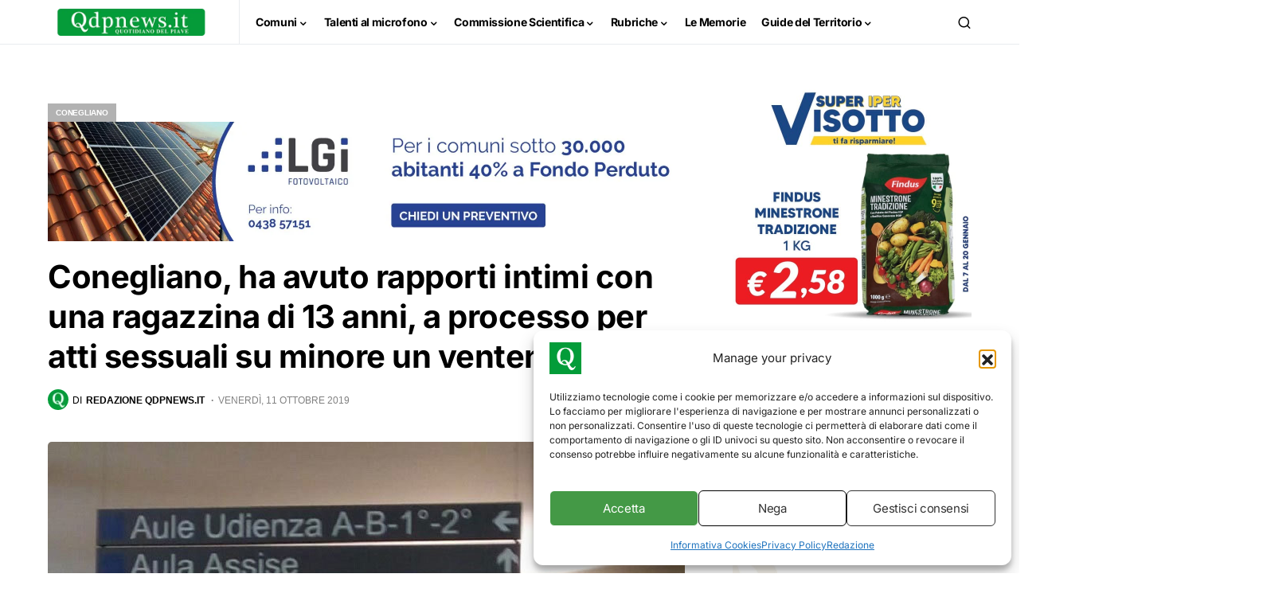

--- FILE ---
content_type: text/html; charset=UTF-8
request_url: https://www.qdpnews.it/comuni/conegliano/conegliano-ha-avuto-rapporti-sessuali-con-una-tredicenne-a-processo-per-atti-sessuali-su-minore-un-ventenne/
body_size: 39124
content:
<!doctype html><html lang="it-IT"><head><meta charset="UTF-8" /><meta name="viewport" content="width=device-width, initial-scale=1" /><link rel="profile" href="https://gmpg.org/xfn/11" /><title>Conegliano, ha avuto rapporti intimi con una ragazzina di 13 anni, a processo per atti sessuali su minore un ventenne</title><meta name="description" content="Nel marzo scorso, armato di accetta ha aggredito per rapinarlo, il titolare del “Cash for phones” di via Rosselli a Conegliano finendo poco dopo in manette. Ora P. R., 20 anni di Conegliano, deve affrontare un’altra accusa pesantissima, quella di atti sessuali su minore per aver fatto sesso con una&hellip;"><meta name="robots" content="index, follow, max-snippet:-1, max-image-preview:large, max-video-preview:-1"><link rel="canonical" href="https://www.qdpnews.it/comuni/conegliano/conegliano-ha-avuto-rapporti-sessuali-con-una-tredicenne-a-processo-per-atti-sessuali-su-minore-un-ventenne/"><meta property="og:url" content="https://www.qdpnews.it/comuni/conegliano/conegliano-ha-avuto-rapporti-sessuali-con-una-tredicenne-a-processo-per-atti-sessuali-su-minore-un-ventenne/"><meta property="og:site_name" content="Qdpnews"><meta property="og:locale" content="it_IT"><meta property="og:type" content="article"><meta property="article:author" content="https://www.facebook.com/qdpnews"><meta property="article:publisher" content="https://www.facebook.com/qdpnews"><meta property="article:section" content="Conegliano"><meta property="og:title" content="Conegliano, ha avuto rapporti intimi con una ragazzina di 13 anni, a processo per atti sessuali su minore un ventenne"><meta property="og:description" content="Nel marzo scorso, armato di accetta ha aggredito per rapinarlo, il titolare del “Cash for phones” di via Rosselli a Conegliano finendo poco dopo in manette. Ora P. R., 20 anni di Conegliano, deve affrontare un’altra accusa pesantissima, quella di atti sessuali su minore per aver fatto sesso con una&hellip;"><meta property="og:image" content="https://www.qdpnews.it/wp-content/uploads/2019/10/tribunale_copy_copy.jpg"><meta property="og:image:secure_url" content="https://www.qdpnews.it/wp-content/uploads/2019/10/tribunale_copy_copy.jpg"><meta property="og:image:width" content="800"><meta property="og:image:height" content="450"><meta property="fb:pages" content="281219898704918"><meta name="twitter:card" content="summary"><meta name="twitter:title" content="Conegliano, ha avuto rapporti intimi con una ragazzina di 13 anni, a processo per atti sessuali su minore un ventenne"><meta name="twitter:description" content="Nel marzo scorso, armato di accetta ha aggredito per rapinarlo, il titolare del “Cash for phones” di via Rosselli a Conegliano finendo poco dopo in manette. Ora P. R., 20 anni di Conegliano, deve affrontare un’altra accusa pesantissima, quella di atti sessuali su minore per aver fatto sesso con una&hellip;"><meta name="twitter:image" content="https://www.qdpnews.it/wp-content/uploads/2019/10/tribunale_copy_copy.jpg"><link rel='dns-prefetch' href='//www.googletagmanager.com' /><link rel='dns-prefetch' href='//pagead2.googlesyndication.com' /><link rel="alternate" type="application/rss+xml" title="Qdpnews &raquo; Feed" href="https://www.qdpnews.it/feed/" /><link rel="alternate" type="application/rss+xml" title="Qdpnews &raquo; Feed dei commenti" href="https://www.qdpnews.it/comments/feed/" /><link rel="alternate" title="oEmbed (JSON)" type="application/json+oembed" href="https://www.qdpnews.it/wp-json/oembed/1.0/embed?url=https%3A%2F%2Fwww.qdpnews.it%2Fcomuni%2Fconegliano%2Fconegliano-ha-avuto-rapporti-sessuali-con-una-tredicenne-a-processo-per-atti-sessuali-su-minore-un-ventenne%2F" /><link rel="alternate" title="oEmbed (XML)" type="text/xml+oembed" href="https://www.qdpnews.it/wp-json/oembed/1.0/embed?url=https%3A%2F%2Fwww.qdpnews.it%2Fcomuni%2Fconegliano%2Fconegliano-ha-avuto-rapporti-sessuali-con-una-tredicenne-a-processo-per-atti-sessuali-su-minore-un-ventenne%2F&#038;format=xml" /><link rel="preload" href="https://www.qdpnews.it/wp-content/plugins/canvas/assets/fonts/canvas-icons.woff" as="font" type="font/woff" crossorigin>
<script id="qdpne-ready">window.advanced_ads_ready=function(e,a){a=a||"complete";var d=function(e){return"interactive"===a?"loading"!==e:"complete"===e};d(document.readyState)?e():document.addEventListener("readystatechange",(function(a){d(a.target.readyState)&&e()}),{once:"interactive"===a})},window.advanced_ads_ready_queue=window.advanced_ads_ready_queue||[];</script> <style id='wp-img-auto-sizes-contain-inline-css'>img:is([sizes=auto i],[sizes^="auto," i]){contain-intrinsic-size:3000px 1500px}
/*# sourceURL=wp-img-auto-sizes-contain-inline-css */</style><link data-optimized="2" rel="stylesheet" href="https://www.qdpnews.it/wp-content/litespeed/css/eb50a2c32f55eee99684f8801046035c.css?ver=97d53" /><link rel='alternate stylesheet' id='powerkit-icons-css' href='https://www.qdpnews.it/wp-content/plugins/powerkit/assets/fonts/powerkit-icons.woff?ver=3.0.4' as='font' type='font/wof' crossorigin /><style id='wp-block-paragraph-inline-css'>.is-small-text{font-size:.875em}.is-regular-text{font-size:1em}.is-large-text{font-size:2.25em}.is-larger-text{font-size:3em}.has-drop-cap:not(:focus):first-letter{float:left;font-size:8.4em;font-style:normal;font-weight:100;line-height:.68;margin:.05em .1em 0 0;text-transform:uppercase}body.rtl .has-drop-cap:not(:focus):first-letter{float:none;margin-left:.1em}p.has-drop-cap.has-background{overflow:hidden}:root :where(p.has-background){padding:1.25em 2.375em}:where(p.has-text-color:not(.has-link-color)) a{color:inherit}p.has-text-align-left[style*="writing-mode:vertical-lr"],p.has-text-align-right[style*="writing-mode:vertical-rl"]{rotate:180deg}
/*# sourceURL=https://www.qdpnews.it/wp-includes/blocks/paragraph/style.min.css */</style><style id='global-styles-inline-css'>:root{--wp--preset--aspect-ratio--square: 1;--wp--preset--aspect-ratio--4-3: 4/3;--wp--preset--aspect-ratio--3-4: 3/4;--wp--preset--aspect-ratio--3-2: 3/2;--wp--preset--aspect-ratio--2-3: 2/3;--wp--preset--aspect-ratio--16-9: 16/9;--wp--preset--aspect-ratio--9-16: 9/16;--wp--preset--color--black: #000000;--wp--preset--color--cyan-bluish-gray: #abb8c3;--wp--preset--color--white: #FFFFFF;--wp--preset--color--pale-pink: #f78da7;--wp--preset--color--vivid-red: #cf2e2e;--wp--preset--color--luminous-vivid-orange: #ff6900;--wp--preset--color--luminous-vivid-amber: #fcb900;--wp--preset--color--light-green-cyan: #7bdcb5;--wp--preset--color--vivid-green-cyan: #00d084;--wp--preset--color--pale-cyan-blue: #8ed1fc;--wp--preset--color--vivid-cyan-blue: #0693e3;--wp--preset--color--vivid-purple: #9b51e0;--wp--preset--color--blue: #59BACC;--wp--preset--color--green: #58AD69;--wp--preset--color--orange: #FFBC49;--wp--preset--color--red: #e32c26;--wp--preset--color--gray-50: #f8f9fa;--wp--preset--color--gray-100: #f8f9fb;--wp--preset--color--gray-200: #e9ecef;--wp--preset--color--secondary: #818181;--wp--preset--gradient--vivid-cyan-blue-to-vivid-purple: linear-gradient(135deg,rgb(6,147,227) 0%,rgb(155,81,224) 100%);--wp--preset--gradient--light-green-cyan-to-vivid-green-cyan: linear-gradient(135deg,rgb(122,220,180) 0%,rgb(0,208,130) 100%);--wp--preset--gradient--luminous-vivid-amber-to-luminous-vivid-orange: linear-gradient(135deg,rgb(252,185,0) 0%,rgb(255,105,0) 100%);--wp--preset--gradient--luminous-vivid-orange-to-vivid-red: linear-gradient(135deg,rgb(255,105,0) 0%,rgb(207,46,46) 100%);--wp--preset--gradient--very-light-gray-to-cyan-bluish-gray: linear-gradient(135deg,rgb(238,238,238) 0%,rgb(169,184,195) 100%);--wp--preset--gradient--cool-to-warm-spectrum: linear-gradient(135deg,rgb(74,234,220) 0%,rgb(151,120,209) 20%,rgb(207,42,186) 40%,rgb(238,44,130) 60%,rgb(251,105,98) 80%,rgb(254,248,76) 100%);--wp--preset--gradient--blush-light-purple: linear-gradient(135deg,rgb(255,206,236) 0%,rgb(152,150,240) 100%);--wp--preset--gradient--blush-bordeaux: linear-gradient(135deg,rgb(254,205,165) 0%,rgb(254,45,45) 50%,rgb(107,0,62) 100%);--wp--preset--gradient--luminous-dusk: linear-gradient(135deg,rgb(255,203,112) 0%,rgb(199,81,192) 50%,rgb(65,88,208) 100%);--wp--preset--gradient--pale-ocean: linear-gradient(135deg,rgb(255,245,203) 0%,rgb(182,227,212) 50%,rgb(51,167,181) 100%);--wp--preset--gradient--electric-grass: linear-gradient(135deg,rgb(202,248,128) 0%,rgb(113,206,126) 100%);--wp--preset--gradient--midnight: linear-gradient(135deg,rgb(2,3,129) 0%,rgb(40,116,252) 100%);--wp--preset--font-size--small: 13px;--wp--preset--font-size--medium: 20px;--wp--preset--font-size--large: 36px;--wp--preset--font-size--x-large: 42px;--wp--preset--spacing--20: 0.44rem;--wp--preset--spacing--30: 0.67rem;--wp--preset--spacing--40: 1rem;--wp--preset--spacing--50: 1.5rem;--wp--preset--spacing--60: 2.25rem;--wp--preset--spacing--70: 3.38rem;--wp--preset--spacing--80: 5.06rem;--wp--preset--shadow--natural: 6px 6px 9px rgba(0, 0, 0, 0.2);--wp--preset--shadow--deep: 12px 12px 50px rgba(0, 0, 0, 0.4);--wp--preset--shadow--sharp: 6px 6px 0px rgba(0, 0, 0, 0.2);--wp--preset--shadow--outlined: 6px 6px 0px -3px rgb(255, 255, 255), 6px 6px rgb(0, 0, 0);--wp--preset--shadow--crisp: 6px 6px 0px rgb(0, 0, 0);}:where(.is-layout-flex){gap: 0.5em;}:where(.is-layout-grid){gap: 0.5em;}body .is-layout-flex{display: flex;}.is-layout-flex{flex-wrap: wrap;align-items: center;}.is-layout-flex > :is(*, div){margin: 0;}body .is-layout-grid{display: grid;}.is-layout-grid > :is(*, div){margin: 0;}:where(.wp-block-columns.is-layout-flex){gap: 2em;}:where(.wp-block-columns.is-layout-grid){gap: 2em;}:where(.wp-block-post-template.is-layout-flex){gap: 1.25em;}:where(.wp-block-post-template.is-layout-grid){gap: 1.25em;}.has-black-color{color: var(--wp--preset--color--black) !important;}.has-cyan-bluish-gray-color{color: var(--wp--preset--color--cyan-bluish-gray) !important;}.has-white-color{color: var(--wp--preset--color--white) !important;}.has-pale-pink-color{color: var(--wp--preset--color--pale-pink) !important;}.has-vivid-red-color{color: var(--wp--preset--color--vivid-red) !important;}.has-luminous-vivid-orange-color{color: var(--wp--preset--color--luminous-vivid-orange) !important;}.has-luminous-vivid-amber-color{color: var(--wp--preset--color--luminous-vivid-amber) !important;}.has-light-green-cyan-color{color: var(--wp--preset--color--light-green-cyan) !important;}.has-vivid-green-cyan-color{color: var(--wp--preset--color--vivid-green-cyan) !important;}.has-pale-cyan-blue-color{color: var(--wp--preset--color--pale-cyan-blue) !important;}.has-vivid-cyan-blue-color{color: var(--wp--preset--color--vivid-cyan-blue) !important;}.has-vivid-purple-color{color: var(--wp--preset--color--vivid-purple) !important;}.has-black-background-color{background-color: var(--wp--preset--color--black) !important;}.has-cyan-bluish-gray-background-color{background-color: var(--wp--preset--color--cyan-bluish-gray) !important;}.has-white-background-color{background-color: var(--wp--preset--color--white) !important;}.has-pale-pink-background-color{background-color: var(--wp--preset--color--pale-pink) !important;}.has-vivid-red-background-color{background-color: var(--wp--preset--color--vivid-red) !important;}.has-luminous-vivid-orange-background-color{background-color: var(--wp--preset--color--luminous-vivid-orange) !important;}.has-luminous-vivid-amber-background-color{background-color: var(--wp--preset--color--luminous-vivid-amber) !important;}.has-light-green-cyan-background-color{background-color: var(--wp--preset--color--light-green-cyan) !important;}.has-vivid-green-cyan-background-color{background-color: var(--wp--preset--color--vivid-green-cyan) !important;}.has-pale-cyan-blue-background-color{background-color: var(--wp--preset--color--pale-cyan-blue) !important;}.has-vivid-cyan-blue-background-color{background-color: var(--wp--preset--color--vivid-cyan-blue) !important;}.has-vivid-purple-background-color{background-color: var(--wp--preset--color--vivid-purple) !important;}.has-black-border-color{border-color: var(--wp--preset--color--black) !important;}.has-cyan-bluish-gray-border-color{border-color: var(--wp--preset--color--cyan-bluish-gray) !important;}.has-white-border-color{border-color: var(--wp--preset--color--white) !important;}.has-pale-pink-border-color{border-color: var(--wp--preset--color--pale-pink) !important;}.has-vivid-red-border-color{border-color: var(--wp--preset--color--vivid-red) !important;}.has-luminous-vivid-orange-border-color{border-color: var(--wp--preset--color--luminous-vivid-orange) !important;}.has-luminous-vivid-amber-border-color{border-color: var(--wp--preset--color--luminous-vivid-amber) !important;}.has-light-green-cyan-border-color{border-color: var(--wp--preset--color--light-green-cyan) !important;}.has-vivid-green-cyan-border-color{border-color: var(--wp--preset--color--vivid-green-cyan) !important;}.has-pale-cyan-blue-border-color{border-color: var(--wp--preset--color--pale-cyan-blue) !important;}.has-vivid-cyan-blue-border-color{border-color: var(--wp--preset--color--vivid-cyan-blue) !important;}.has-vivid-purple-border-color{border-color: var(--wp--preset--color--vivid-purple) !important;}.has-vivid-cyan-blue-to-vivid-purple-gradient-background{background: var(--wp--preset--gradient--vivid-cyan-blue-to-vivid-purple) !important;}.has-light-green-cyan-to-vivid-green-cyan-gradient-background{background: var(--wp--preset--gradient--light-green-cyan-to-vivid-green-cyan) !important;}.has-luminous-vivid-amber-to-luminous-vivid-orange-gradient-background{background: var(--wp--preset--gradient--luminous-vivid-amber-to-luminous-vivid-orange) !important;}.has-luminous-vivid-orange-to-vivid-red-gradient-background{background: var(--wp--preset--gradient--luminous-vivid-orange-to-vivid-red) !important;}.has-very-light-gray-to-cyan-bluish-gray-gradient-background{background: var(--wp--preset--gradient--very-light-gray-to-cyan-bluish-gray) !important;}.has-cool-to-warm-spectrum-gradient-background{background: var(--wp--preset--gradient--cool-to-warm-spectrum) !important;}.has-blush-light-purple-gradient-background{background: var(--wp--preset--gradient--blush-light-purple) !important;}.has-blush-bordeaux-gradient-background{background: var(--wp--preset--gradient--blush-bordeaux) !important;}.has-luminous-dusk-gradient-background{background: var(--wp--preset--gradient--luminous-dusk) !important;}.has-pale-ocean-gradient-background{background: var(--wp--preset--gradient--pale-ocean) !important;}.has-electric-grass-gradient-background{background: var(--wp--preset--gradient--electric-grass) !important;}.has-midnight-gradient-background{background: var(--wp--preset--gradient--midnight) !important;}.has-small-font-size{font-size: var(--wp--preset--font-size--small) !important;}.has-medium-font-size{font-size: var(--wp--preset--font-size--medium) !important;}.has-large-font-size{font-size: var(--wp--preset--font-size--large) !important;}.has-x-large-font-size{font-size: var(--wp--preset--font-size--x-large) !important;}
/*# sourceURL=global-styles-inline-css */</style><style id='classic-theme-styles-inline-css'>/*! This file is auto-generated */
.wp-block-button__link{color:#fff;background-color:#32373c;border-radius:9999px;box-shadow:none;text-decoration:none;padding:calc(.667em + 2px) calc(1.333em + 2px);font-size:1.125em}.wp-block-file__button{background:#32373c;color:#fff;text-decoration:none}
/*# sourceURL=/wp-includes/css/classic-themes.min.css */</style><style id='csco-styles-inline-css'>:root {
	/* Base Font */
	--cs-font-base-family: Inter;
	--cs-font-base-size: 1rem;
	--cs-font-base-weight: 400;
	--cs-font-base-style: normal;
	--cs-font-base-letter-spacing: normal;
	--cs-font-base-line-height: 1.5;

	/* Primary Font */
	--cs-font-primary-family: Inter;
	--cs-font-primary-size: 0.875rem;
	--cs-font-primary-weight: 600;
	--cs-font-primary-style: normal;
	--cs-font-primary-letter-spacing: -0.025em;
	--cs-font-primary-text-transform: none;

	/* Secondary Font */
	--cs-font-secondary-family: Inter;
	--cs-font-secondary-size: 0.75rem;
	--cs-font-secondary-weight: 600;
	--cs-font-secondary-style: normal;
	--cs-font-secondary-letter-spacing: normal;
	--cs-font-secondary-text-transform: none;

	/* Category Font */
	--cs-font-category-family: -apple-system, BlinkMacSystemFont, "Segoe UI", Roboto, Oxygen-Sans, Ubuntu, Cantarell, "Helvetica Neue";
	--cs-font-category-size: 0.625rem;
	--cs-font-category-weight: 700;
	--cs-font-category-style: normal;
	--cs-font-category-letter-spacing: -0.025em;
	--cs-font-category-text-transform: uppercase;

	/* Post Meta Font */
	--cs-font-post-meta-family: -apple-system, BlinkMacSystemFont, "Segoe UI", Roboto, Oxygen-Sans, Ubuntu, Cantarell, "Helvetica Neue", sans-serif;
	--cs-font-post-meta-size: 0.7255rem;
	--cs-font-post-meta-weight: 400;
	--cs-font-post-meta-style: normal;
	--cs-font-post-meta-letter-spacing: normal;
	--cs-font-post-meta-text-transform: uppercase;

	/* Input Font */
	--cs-font-input-family: Inter;
	--cs-font-input-size: 0.75rem;
	--cs-font-input-line-height: 1.625rem;
	--cs-font-input-weight: 400;
	--cs-font-input-style: normal;
	--cs-font-input-letter-spacing: normal;
	--cs-font-input-text-transform: none;

	/* Post Subbtitle */
	--cs-font-post-subtitle-family: inherit;
	--cs-font-post-subtitle-size: 1.25rem;
	--cs-font-post-subtitle-letter-spacing: normal;

	/* Post Content */
	--cs-font-post-content-family: Inter;
	--cs-font-post-content-size: 1rem;
	--cs-font-post-content-letter-spacing: normal;

	/* Summary */
	--cs-font-entry-summary-family: Inter;
	--cs-font-entry-summary-size: 1rem;
	--cs-font-entry-summary-letter-spacing: normal;

	/* Entry Excerpt */
	--cs-font-entry-excerpt-family: Inter;
	--cs-font-entry-excerpt-size: 0.875rem;
	--cs-font-entry-excerpt-letter-spacing: normal;

	/* Logos --------------- */

	/* Main Logo */
	--cs-font-main-logo-family: Inter;
	--cs-font-main-logo-size: 1.5rem;
	--cs-font-main-logo-weight: 700;
	--cs-font-main-logo-style: normal;
	--cs-font-main-logo-letter-spacing: -0.075em;
	--cs-font-main-logo-text-transform: none;

	/* Large Logo */
	--cs-font-large-logo-family: Inter;
	--cs-font-large-logo-size: 1.75rem;
	--cs-font-large-logo-weight: 700;
	--cs-font-large-logo-style: normal;
	--cs-font-large-logo-letter-spacing: -0.075em;
	--cs-font-large-logo-text-transform: none;

	/* Footer Logo */
	--cs-font-footer-logo-family: Inter;
	--cs-font-footer-logo-size: 1.5rem;
	--cs-font-footer-logo-weight: 700;
	--cs-font-footer-logo-style: normal;
	--cs-font-footer-logo-letter-spacing: -0.075em;
	--cs-font-footer-logo-text-transform: none;

	/* Headings --------------- */

	/* Headings */
	--cs-font-headings-family: Inter;
	--cs-font-headings-weight: 700;
	--cs-font-headings-style: normal;
	--cs-font-headings-line-height: 1.25;
	--cs-font-headings-letter-spacing: -0.0125em;
	--cs-font-headings-text-transform: none;

	/* Styled Heading */
	--cs-font-styled-heading-line-height: 1.3em;

	/* Decorated Heading */
	--cs-font-decorated-heading-family: Inter;
	--cs-font-decorated-heading-font-size: 1.25rem;
	--cs-font-decorated-heading-weight: 700;
	--cs-font-decorated-heading-style: normal;
	--cs-font-decorated-heading-line-height: -0.025em;
	--cs-font-decorated-heading-letter-spacing: normal;
	--cs-font-decorated-heading-text-transform: none;

	/* Menu Font --------------- */

	/* Menu */
	/* Used for main top level menu elements. */
	--cs-font-menu-family: Inter;
	--cs-font-menu-size: 0.875rem;
	--cs-font-menu-weight: 700;
	--cs-font-menu-style: normal;
	--cs-font-menu-letter-spacing: -0.025em;
	--cs-font-menu-text-transform: none;

	/* Submenu Font */
	/* Used for submenu elements. */
	--cs-font-submenu-family: Inter;
	--cs-font-submenu-size: 0.875rem;
	--cs-font-submenu-weight: 400;
	--cs-font-submenu-style: normal;
	--cs-font-submenu-letter-spacing: 0px;
	--cs-font-submenu-text-transform: none;

	/* Section Headings --------------- */
	--cs-font-section-headings-family: Inter;
	--cs-font-section-headings-size: 1rem;
	--cs-font-section-headings-weight: 800;
	--cs-font-section-headings-style: normal;
	--cs-font-section-headings-letter-spacing: -0.025em;
	--cs-font-section-headings-text-transform: none;
}

	.cs-header__widgets-column {
		--cs-font-section-headings-family: Inter;
		--cs-font-section-headings-size: 1.125rem;
		--cs-font-section-headings-weight: 800;
		--cs-font-section-headings-style: normal;
		--cs-font-section-headings-letter-spacing: -0.025em;
		--cs-font-section-headings-text-transform: none;
	}

.searchwp-live-search-no-min-chars:after { content: "Continue typing" }
/*# sourceURL=csco-styles-inline-css */</style> <script src="https://www.qdpnews.it/wp-includes/js/jquery/jquery.min.js" id="jquery-core-js"></script> <script data-optimized="1" src="https://www.qdpnews.it/wp-content/litespeed/js/7b3e6e3e2e5b0dc60108ebfc42be5674.js?ver=e5674" id="jquery-migrate-js"></script> <script id="wpgmza_data-js-extra">var wpgmza_google_api_status = {"message":"Enqueued","code":"ENQUEUED"};
//# sourceURL=wpgmza_data-js-extra</script> <script data-optimized="1" src="https://www.qdpnews.it/wp-content/litespeed/js/5a8dd764ae543439d1b4bfa2d91bca52.js?ver=bca52" id="wpgmza_data-js"></script> <script id="advanced-ads-advanced-js-js-extra">var advads_options = {"blog_id":"1","privacy":{"enabled":false,"state":"not_needed"}};
//# sourceURL=advanced-ads-advanced-js-js-extra</script> <script data-optimized="1" src="https://www.qdpnews.it/wp-content/litespeed/js/293847ee07a93a29b6155b1d2027b427.js?ver=7b427" id="advanced-ads-advanced-js-js"></script> <script id="advanced_ads_pro/visitor_conditions-js-extra">var advanced_ads_pro_visitor_conditions = {"referrer_cookie_name":"advanced_ads_pro_visitor_referrer","referrer_exdays":"365","page_impr_cookie_name":"advanced_ads_page_impressions","page_impr_exdays":"3650"};
//# sourceURL=advanced_ads_pro%2Fvisitor_conditions-js-extra</script> <script data-optimized="1" src="https://www.qdpnews.it/wp-content/litespeed/js/eb4a4ce72244412f9124e6caa7900c7d.js?ver=00c7d" id="advanced_ads_pro/visitor_conditions-js"></script> 
 <script src="https://www.googletagmanager.com/gtag/js?id=G-5KRLGH5GKS" id="google_gtagjs-js" async></script> <script id="google_gtagjs-js-after">window.dataLayer = window.dataLayer || [];function gtag(){dataLayer.push(arguments);}
gtag("set","linker",{"domains":["www.qdpnews.it"]});
gtag("js", new Date());
gtag("set", "developer_id.dZTNiMT", true);
gtag("config", "G-5KRLGH5GKS", {"googlesitekit_post_type":"post","googlesitekit_post_date":"20191011","googlesitekit_post_author":"Redazione Qdpnews.it"});
 window._googlesitekit = window._googlesitekit || {}; window._googlesitekit.throttledEvents = []; window._googlesitekit.gtagEvent = (name, data) => { var key = JSON.stringify( { name, data } ); if ( !! window._googlesitekit.throttledEvents[ key ] ) { return; } window._googlesitekit.throttledEvents[ key ] = true; setTimeout( () => { delete window._googlesitekit.throttledEvents[ key ]; }, 5 ); gtag( "event", name, { ...data, event_source: "site-kit" } ); }; 
//# sourceURL=google_gtagjs-js-after</script> <link rel="https://api.w.org/" href="https://www.qdpnews.it/wp-json/" /><link rel="alternate" title="JSON" type="application/json" href="https://www.qdpnews.it/wp-json/wp/v2/posts/23211" /><link rel="EditURI" type="application/rsd+xml" title="RSD" href="https://www.qdpnews.it/xmlrpc.php?rsd" /><meta name="generator" content="WordPress 6.9" /><link rel='shortlink' href='https://www.qdpnews.it/?p=23211' /><style>h3.mtphr-dnt-title { font-size: 0.9rem; background-color: #039c39; width: fit-content; padding: 5px 15px; border-radius: 5px 0px 5px 0px; color: white; } .mtphr-dnt-tick-contents h4 { font-size: 1rem; } .mtphr-dnt-tick-contents { margin-left: 10px; } #mtphr-dnt-58987 { background-color: #f3f3f3; border-radius: 5px; } .mtphr-dnt-posts-title a { color: #000; }</style><meta name="generator" content="Site Kit by Google 1.168.0" /><meta name="google-site-verification" content="sdKQ1ET9ZZcPvzgIoVRGXLzB_8gmuaHdnUNOAEy_n28" /><style>.cmplz-hidden {
					display: none !important;
				}</style><script>advads_items = { conditions: {}, display_callbacks: {}, display_effect_callbacks: {}, hide_callbacks: {}, backgrounds: {}, effect_durations: {}, close_functions: {}, showed: [] };</script><style type="text/css" id="qdpne-layer-custom-css"></style><meta name="google-adsense-platform-account" content="ca-host-pub-2644536267352236"><meta name="google-adsense-platform-domain" content="sitekit.withgoogle.com">
 <script type="text/javascript">var advadsCfpQueue = [];
			var advadsCfpAd = function( adID ) {
				if ( 'undefined' === typeof advadsProCfp ) {
					advadsCfpQueue.push( adID )
				} else {
					advadsProCfp.addElement( adID )
				}
			}</script>  <script async src="https://pagead2.googlesyndication.com/pagead/js/adsbygoogle.js?client=ca-pub-7654198389340981&amp;host=ca-host-pub-2644536267352236" crossorigin="anonymous"></script> <link rel="icon" href="https://www.qdpnews.it/wp-content/uploads/2021/02/cropped-favicon-32x32.png" sizes="32x32" /><link rel="icon" href="https://www.qdpnews.it/wp-content/uploads/2021/02/cropped-favicon-192x192.png" sizes="192x192" /><link rel="apple-touch-icon" href="https://www.qdpnews.it/wp-content/uploads/2021/02/cropped-favicon-180x180.png" /><meta name="msapplication-TileImage" content="https://www.qdpnews.it/wp-content/uploads/2021/02/cropped-favicon-270x270.png" /><style id="kirki-inline-styles">:root, [site-data-scheme="default"]{--cs-color-site-background:#ffffff;--cs-color-search-background:#000000;--cs-color-header-background:#ffffff;--cs-color-submenu-background:#FFFFFF;--cs-color-footer-background:#111111;}:root, [data-scheme="default"]{--cs-color-accent:#039c39;--cs-color-accent-contrast:#FFFFFF;--cs-color-secondary:#818181;--cs-palette-color-secondary:#818181;--cs-color-secondary-contrast:#000000;--cs-color-styled-heading:#039c39;--cs-color-styled-heading-contrast:#ffffff;--cs-color-styled-heading-hover:#1da94e;--cs-color-styled-heading-hover-contrast:#ffffff;--cs-color-styled-category:rgba(0,0,0,0.3);--cs-color-styled-category-contrast:#ffffff;--cs-color-styled-category-hover:#000000;--cs-color-styled-category-hover-contrast:#FFFFFF;--cs-color-category:#04bc8e;--cs-color-category-hover:#000000;--cs-color-category-underline:rgba(255,255,255,0);--cs-color-button:#000000;--cs-color-button-contrast:#FFFFFF;--cs-color-button-hover:#282828;--cs-color-button-hover-contrast:#FFFFFF;--cs-color-overlay-background:rgba(3,156,57,0.31);}[data-scheme="dark"]{--cs-color-overlay-background:rgba(0,0,0,0.25);}:root{--cs-common-border-radius:0px;--cs-primary-border-radius:0px;--cs-secondary-border-radius:50%;--cs-styled-category-border-radius:0;--cs-image-border-radius:5px;--cs-header-height:55px;}:root .cnvs-block-section-heading, [data-scheme="default"] .cnvs-block-section-heading, [data-scheme="dark"] [data-scheme="default"] .cnvs-block-section-heading{--cnvs-section-heading-border-color:#e9ecef;}[data-scheme="dark"] .cnvs-block-section-heading{--cnvs-section-heading-border-color:#49494b;}:root .cs-header__widgets-column .cnvs-block-section-heading, [data-scheme="dark"] [data-scheme="default"] .cs-header__widgets-column .cnvs-block-section-heading{--cnvs-section-heading-border-color:#e9ecef;}[data-scheme="dark"] .cs-header__widgets-column .cnvs-block-section-heading{--cnvs-section-heading-border-color:#49494b;}.cs-search__posts{--cs-image-border-radius:50%!important;}/* cyrillic-ext */
@font-face {
  font-family: 'Inter';
  font-style: normal;
  font-weight: 400;
  font-display: swap;
  src: url(https://www.qdpnews.it/wp-content/fonts/inter/UcC73FwrK3iLTeHuS_nVMrMxCp50SjIa2JL7SUc.woff2) format('woff2');
  unicode-range: U+0460-052F, U+1C80-1C8A, U+20B4, U+2DE0-2DFF, U+A640-A69F, U+FE2E-FE2F;
}
/* cyrillic */
@font-face {
  font-family: 'Inter';
  font-style: normal;
  font-weight: 400;
  font-display: swap;
  src: url(https://www.qdpnews.it/wp-content/fonts/inter/UcC73FwrK3iLTeHuS_nVMrMxCp50SjIa0ZL7SUc.woff2) format('woff2');
  unicode-range: U+0301, U+0400-045F, U+0490-0491, U+04B0-04B1, U+2116;
}
/* greek-ext */
@font-face {
  font-family: 'Inter';
  font-style: normal;
  font-weight: 400;
  font-display: swap;
  src: url(https://www.qdpnews.it/wp-content/fonts/inter/UcC73FwrK3iLTeHuS_nVMrMxCp50SjIa2ZL7SUc.woff2) format('woff2');
  unicode-range: U+1F00-1FFF;
}
/* greek */
@font-face {
  font-family: 'Inter';
  font-style: normal;
  font-weight: 400;
  font-display: swap;
  src: url(https://www.qdpnews.it/wp-content/fonts/inter/UcC73FwrK3iLTeHuS_nVMrMxCp50SjIa1pL7SUc.woff2) format('woff2');
  unicode-range: U+0370-0377, U+037A-037F, U+0384-038A, U+038C, U+038E-03A1, U+03A3-03FF;
}
/* vietnamese */
@font-face {
  font-family: 'Inter';
  font-style: normal;
  font-weight: 400;
  font-display: swap;
  src: url(https://www.qdpnews.it/wp-content/fonts/inter/UcC73FwrK3iLTeHuS_nVMrMxCp50SjIa2pL7SUc.woff2) format('woff2');
  unicode-range: U+0102-0103, U+0110-0111, U+0128-0129, U+0168-0169, U+01A0-01A1, U+01AF-01B0, U+0300-0301, U+0303-0304, U+0308-0309, U+0323, U+0329, U+1EA0-1EF9, U+20AB;
}
/* latin-ext */
@font-face {
  font-family: 'Inter';
  font-style: normal;
  font-weight: 400;
  font-display: swap;
  src: url(https://www.qdpnews.it/wp-content/fonts/inter/UcC73FwrK3iLTeHuS_nVMrMxCp50SjIa25L7SUc.woff2) format('woff2');
  unicode-range: U+0100-02BA, U+02BD-02C5, U+02C7-02CC, U+02CE-02D7, U+02DD-02FF, U+0304, U+0308, U+0329, U+1D00-1DBF, U+1E00-1E9F, U+1EF2-1EFF, U+2020, U+20A0-20AB, U+20AD-20C0, U+2113, U+2C60-2C7F, U+A720-A7FF;
}
/* latin */
@font-face {
  font-family: 'Inter';
  font-style: normal;
  font-weight: 400;
  font-display: swap;
  src: url(https://www.qdpnews.it/wp-content/fonts/inter/UcC73FwrK3iLTeHuS_nVMrMxCp50SjIa1ZL7.woff2) format('woff2');
  unicode-range: U+0000-00FF, U+0131, U+0152-0153, U+02BB-02BC, U+02C6, U+02DA, U+02DC, U+0304, U+0308, U+0329, U+2000-206F, U+20AC, U+2122, U+2191, U+2193, U+2212, U+2215, U+FEFF, U+FFFD;
}
/* cyrillic-ext */
@font-face {
  font-family: 'Inter';
  font-style: normal;
  font-weight: 600;
  font-display: swap;
  src: url(https://www.qdpnews.it/wp-content/fonts/inter/UcC73FwrK3iLTeHuS_nVMrMxCp50SjIa2JL7SUc.woff2) format('woff2');
  unicode-range: U+0460-052F, U+1C80-1C8A, U+20B4, U+2DE0-2DFF, U+A640-A69F, U+FE2E-FE2F;
}
/* cyrillic */
@font-face {
  font-family: 'Inter';
  font-style: normal;
  font-weight: 600;
  font-display: swap;
  src: url(https://www.qdpnews.it/wp-content/fonts/inter/UcC73FwrK3iLTeHuS_nVMrMxCp50SjIa0ZL7SUc.woff2) format('woff2');
  unicode-range: U+0301, U+0400-045F, U+0490-0491, U+04B0-04B1, U+2116;
}
/* greek-ext */
@font-face {
  font-family: 'Inter';
  font-style: normal;
  font-weight: 600;
  font-display: swap;
  src: url(https://www.qdpnews.it/wp-content/fonts/inter/UcC73FwrK3iLTeHuS_nVMrMxCp50SjIa2ZL7SUc.woff2) format('woff2');
  unicode-range: U+1F00-1FFF;
}
/* greek */
@font-face {
  font-family: 'Inter';
  font-style: normal;
  font-weight: 600;
  font-display: swap;
  src: url(https://www.qdpnews.it/wp-content/fonts/inter/UcC73FwrK3iLTeHuS_nVMrMxCp50SjIa1pL7SUc.woff2) format('woff2');
  unicode-range: U+0370-0377, U+037A-037F, U+0384-038A, U+038C, U+038E-03A1, U+03A3-03FF;
}
/* vietnamese */
@font-face {
  font-family: 'Inter';
  font-style: normal;
  font-weight: 600;
  font-display: swap;
  src: url(https://www.qdpnews.it/wp-content/fonts/inter/UcC73FwrK3iLTeHuS_nVMrMxCp50SjIa2pL7SUc.woff2) format('woff2');
  unicode-range: U+0102-0103, U+0110-0111, U+0128-0129, U+0168-0169, U+01A0-01A1, U+01AF-01B0, U+0300-0301, U+0303-0304, U+0308-0309, U+0323, U+0329, U+1EA0-1EF9, U+20AB;
}
/* latin-ext */
@font-face {
  font-family: 'Inter';
  font-style: normal;
  font-weight: 600;
  font-display: swap;
  src: url(https://www.qdpnews.it/wp-content/fonts/inter/UcC73FwrK3iLTeHuS_nVMrMxCp50SjIa25L7SUc.woff2) format('woff2');
  unicode-range: U+0100-02BA, U+02BD-02C5, U+02C7-02CC, U+02CE-02D7, U+02DD-02FF, U+0304, U+0308, U+0329, U+1D00-1DBF, U+1E00-1E9F, U+1EF2-1EFF, U+2020, U+20A0-20AB, U+20AD-20C0, U+2113, U+2C60-2C7F, U+A720-A7FF;
}
/* latin */
@font-face {
  font-family: 'Inter';
  font-style: normal;
  font-weight: 600;
  font-display: swap;
  src: url(https://www.qdpnews.it/wp-content/fonts/inter/UcC73FwrK3iLTeHuS_nVMrMxCp50SjIa1ZL7.woff2) format('woff2');
  unicode-range: U+0000-00FF, U+0131, U+0152-0153, U+02BB-02BC, U+02C6, U+02DA, U+02DC, U+0304, U+0308, U+0329, U+2000-206F, U+20AC, U+2122, U+2191, U+2193, U+2212, U+2215, U+FEFF, U+FFFD;
}
/* cyrillic-ext */
@font-face {
  font-family: 'Inter';
  font-style: normal;
  font-weight: 700;
  font-display: swap;
  src: url(https://www.qdpnews.it/wp-content/fonts/inter/UcC73FwrK3iLTeHuS_nVMrMxCp50SjIa2JL7SUc.woff2) format('woff2');
  unicode-range: U+0460-052F, U+1C80-1C8A, U+20B4, U+2DE0-2DFF, U+A640-A69F, U+FE2E-FE2F;
}
/* cyrillic */
@font-face {
  font-family: 'Inter';
  font-style: normal;
  font-weight: 700;
  font-display: swap;
  src: url(https://www.qdpnews.it/wp-content/fonts/inter/UcC73FwrK3iLTeHuS_nVMrMxCp50SjIa0ZL7SUc.woff2) format('woff2');
  unicode-range: U+0301, U+0400-045F, U+0490-0491, U+04B0-04B1, U+2116;
}
/* greek-ext */
@font-face {
  font-family: 'Inter';
  font-style: normal;
  font-weight: 700;
  font-display: swap;
  src: url(https://www.qdpnews.it/wp-content/fonts/inter/UcC73FwrK3iLTeHuS_nVMrMxCp50SjIa2ZL7SUc.woff2) format('woff2');
  unicode-range: U+1F00-1FFF;
}
/* greek */
@font-face {
  font-family: 'Inter';
  font-style: normal;
  font-weight: 700;
  font-display: swap;
  src: url(https://www.qdpnews.it/wp-content/fonts/inter/UcC73FwrK3iLTeHuS_nVMrMxCp50SjIa1pL7SUc.woff2) format('woff2');
  unicode-range: U+0370-0377, U+037A-037F, U+0384-038A, U+038C, U+038E-03A1, U+03A3-03FF;
}
/* vietnamese */
@font-face {
  font-family: 'Inter';
  font-style: normal;
  font-weight: 700;
  font-display: swap;
  src: url(https://www.qdpnews.it/wp-content/fonts/inter/UcC73FwrK3iLTeHuS_nVMrMxCp50SjIa2pL7SUc.woff2) format('woff2');
  unicode-range: U+0102-0103, U+0110-0111, U+0128-0129, U+0168-0169, U+01A0-01A1, U+01AF-01B0, U+0300-0301, U+0303-0304, U+0308-0309, U+0323, U+0329, U+1EA0-1EF9, U+20AB;
}
/* latin-ext */
@font-face {
  font-family: 'Inter';
  font-style: normal;
  font-weight: 700;
  font-display: swap;
  src: url(https://www.qdpnews.it/wp-content/fonts/inter/UcC73FwrK3iLTeHuS_nVMrMxCp50SjIa25L7SUc.woff2) format('woff2');
  unicode-range: U+0100-02BA, U+02BD-02C5, U+02C7-02CC, U+02CE-02D7, U+02DD-02FF, U+0304, U+0308, U+0329, U+1D00-1DBF, U+1E00-1E9F, U+1EF2-1EFF, U+2020, U+20A0-20AB, U+20AD-20C0, U+2113, U+2C60-2C7F, U+A720-A7FF;
}
/* latin */
@font-face {
  font-family: 'Inter';
  font-style: normal;
  font-weight: 700;
  font-display: swap;
  src: url(https://www.qdpnews.it/wp-content/fonts/inter/UcC73FwrK3iLTeHuS_nVMrMxCp50SjIa1ZL7.woff2) format('woff2');
  unicode-range: U+0000-00FF, U+0131, U+0152-0153, U+02BB-02BC, U+02C6, U+02DA, U+02DC, U+0304, U+0308, U+0329, U+2000-206F, U+20AC, U+2122, U+2191, U+2193, U+2212, U+2215, U+FEFF, U+FFFD;
}
/* cyrillic-ext */
@font-face {
  font-family: 'Inter';
  font-style: normal;
  font-weight: 800;
  font-display: swap;
  src: url(https://www.qdpnews.it/wp-content/fonts/inter/UcC73FwrK3iLTeHuS_nVMrMxCp50SjIa2JL7SUc.woff2) format('woff2');
  unicode-range: U+0460-052F, U+1C80-1C8A, U+20B4, U+2DE0-2DFF, U+A640-A69F, U+FE2E-FE2F;
}
/* cyrillic */
@font-face {
  font-family: 'Inter';
  font-style: normal;
  font-weight: 800;
  font-display: swap;
  src: url(https://www.qdpnews.it/wp-content/fonts/inter/UcC73FwrK3iLTeHuS_nVMrMxCp50SjIa0ZL7SUc.woff2) format('woff2');
  unicode-range: U+0301, U+0400-045F, U+0490-0491, U+04B0-04B1, U+2116;
}
/* greek-ext */
@font-face {
  font-family: 'Inter';
  font-style: normal;
  font-weight: 800;
  font-display: swap;
  src: url(https://www.qdpnews.it/wp-content/fonts/inter/UcC73FwrK3iLTeHuS_nVMrMxCp50SjIa2ZL7SUc.woff2) format('woff2');
  unicode-range: U+1F00-1FFF;
}
/* greek */
@font-face {
  font-family: 'Inter';
  font-style: normal;
  font-weight: 800;
  font-display: swap;
  src: url(https://www.qdpnews.it/wp-content/fonts/inter/UcC73FwrK3iLTeHuS_nVMrMxCp50SjIa1pL7SUc.woff2) format('woff2');
  unicode-range: U+0370-0377, U+037A-037F, U+0384-038A, U+038C, U+038E-03A1, U+03A3-03FF;
}
/* vietnamese */
@font-face {
  font-family: 'Inter';
  font-style: normal;
  font-weight: 800;
  font-display: swap;
  src: url(https://www.qdpnews.it/wp-content/fonts/inter/UcC73FwrK3iLTeHuS_nVMrMxCp50SjIa2pL7SUc.woff2) format('woff2');
  unicode-range: U+0102-0103, U+0110-0111, U+0128-0129, U+0168-0169, U+01A0-01A1, U+01AF-01B0, U+0300-0301, U+0303-0304, U+0308-0309, U+0323, U+0329, U+1EA0-1EF9, U+20AB;
}
/* latin-ext */
@font-face {
  font-family: 'Inter';
  font-style: normal;
  font-weight: 800;
  font-display: swap;
  src: url(https://www.qdpnews.it/wp-content/fonts/inter/UcC73FwrK3iLTeHuS_nVMrMxCp50SjIa25L7SUc.woff2) format('woff2');
  unicode-range: U+0100-02BA, U+02BD-02C5, U+02C7-02CC, U+02CE-02D7, U+02DD-02FF, U+0304, U+0308, U+0329, U+1D00-1DBF, U+1E00-1E9F, U+1EF2-1EFF, U+2020, U+20A0-20AB, U+20AD-20C0, U+2113, U+2C60-2C7F, U+A720-A7FF;
}
/* latin */
@font-face {
  font-family: 'Inter';
  font-style: normal;
  font-weight: 800;
  font-display: swap;
  src: url(https://www.qdpnews.it/wp-content/fonts/inter/UcC73FwrK3iLTeHuS_nVMrMxCp50SjIa1ZL7.woff2) format('woff2');
  unicode-range: U+0000-00FF, U+0131, U+0152-0153, U+02BB-02BC, U+02C6, U+02DA, U+02DC, U+0304, U+0308, U+0329, U+2000-206F, U+20AC, U+2122, U+2191, U+2193, U+2212, U+2215, U+FEFF, U+FFFD;
}/* cyrillic-ext */
@font-face {
  font-family: 'Inter';
  font-style: normal;
  font-weight: 400;
  font-display: swap;
  src: url(https://www.qdpnews.it/wp-content/fonts/inter/UcC73FwrK3iLTeHuS_nVMrMxCp50SjIa2JL7SUc.woff2) format('woff2');
  unicode-range: U+0460-052F, U+1C80-1C8A, U+20B4, U+2DE0-2DFF, U+A640-A69F, U+FE2E-FE2F;
}
/* cyrillic */
@font-face {
  font-family: 'Inter';
  font-style: normal;
  font-weight: 400;
  font-display: swap;
  src: url(https://www.qdpnews.it/wp-content/fonts/inter/UcC73FwrK3iLTeHuS_nVMrMxCp50SjIa0ZL7SUc.woff2) format('woff2');
  unicode-range: U+0301, U+0400-045F, U+0490-0491, U+04B0-04B1, U+2116;
}
/* greek-ext */
@font-face {
  font-family: 'Inter';
  font-style: normal;
  font-weight: 400;
  font-display: swap;
  src: url(https://www.qdpnews.it/wp-content/fonts/inter/UcC73FwrK3iLTeHuS_nVMrMxCp50SjIa2ZL7SUc.woff2) format('woff2');
  unicode-range: U+1F00-1FFF;
}
/* greek */
@font-face {
  font-family: 'Inter';
  font-style: normal;
  font-weight: 400;
  font-display: swap;
  src: url(https://www.qdpnews.it/wp-content/fonts/inter/UcC73FwrK3iLTeHuS_nVMrMxCp50SjIa1pL7SUc.woff2) format('woff2');
  unicode-range: U+0370-0377, U+037A-037F, U+0384-038A, U+038C, U+038E-03A1, U+03A3-03FF;
}
/* vietnamese */
@font-face {
  font-family: 'Inter';
  font-style: normal;
  font-weight: 400;
  font-display: swap;
  src: url(https://www.qdpnews.it/wp-content/fonts/inter/UcC73FwrK3iLTeHuS_nVMrMxCp50SjIa2pL7SUc.woff2) format('woff2');
  unicode-range: U+0102-0103, U+0110-0111, U+0128-0129, U+0168-0169, U+01A0-01A1, U+01AF-01B0, U+0300-0301, U+0303-0304, U+0308-0309, U+0323, U+0329, U+1EA0-1EF9, U+20AB;
}
/* latin-ext */
@font-face {
  font-family: 'Inter';
  font-style: normal;
  font-weight: 400;
  font-display: swap;
  src: url(https://www.qdpnews.it/wp-content/fonts/inter/UcC73FwrK3iLTeHuS_nVMrMxCp50SjIa25L7SUc.woff2) format('woff2');
  unicode-range: U+0100-02BA, U+02BD-02C5, U+02C7-02CC, U+02CE-02D7, U+02DD-02FF, U+0304, U+0308, U+0329, U+1D00-1DBF, U+1E00-1E9F, U+1EF2-1EFF, U+2020, U+20A0-20AB, U+20AD-20C0, U+2113, U+2C60-2C7F, U+A720-A7FF;
}
/* latin */
@font-face {
  font-family: 'Inter';
  font-style: normal;
  font-weight: 400;
  font-display: swap;
  src: url(https://www.qdpnews.it/wp-content/fonts/inter/UcC73FwrK3iLTeHuS_nVMrMxCp50SjIa1ZL7.woff2) format('woff2');
  unicode-range: U+0000-00FF, U+0131, U+0152-0153, U+02BB-02BC, U+02C6, U+02DA, U+02DC, U+0304, U+0308, U+0329, U+2000-206F, U+20AC, U+2122, U+2191, U+2193, U+2212, U+2215, U+FEFF, U+FFFD;
}
/* cyrillic-ext */
@font-face {
  font-family: 'Inter';
  font-style: normal;
  font-weight: 600;
  font-display: swap;
  src: url(https://www.qdpnews.it/wp-content/fonts/inter/UcC73FwrK3iLTeHuS_nVMrMxCp50SjIa2JL7SUc.woff2) format('woff2');
  unicode-range: U+0460-052F, U+1C80-1C8A, U+20B4, U+2DE0-2DFF, U+A640-A69F, U+FE2E-FE2F;
}
/* cyrillic */
@font-face {
  font-family: 'Inter';
  font-style: normal;
  font-weight: 600;
  font-display: swap;
  src: url(https://www.qdpnews.it/wp-content/fonts/inter/UcC73FwrK3iLTeHuS_nVMrMxCp50SjIa0ZL7SUc.woff2) format('woff2');
  unicode-range: U+0301, U+0400-045F, U+0490-0491, U+04B0-04B1, U+2116;
}
/* greek-ext */
@font-face {
  font-family: 'Inter';
  font-style: normal;
  font-weight: 600;
  font-display: swap;
  src: url(https://www.qdpnews.it/wp-content/fonts/inter/UcC73FwrK3iLTeHuS_nVMrMxCp50SjIa2ZL7SUc.woff2) format('woff2');
  unicode-range: U+1F00-1FFF;
}
/* greek */
@font-face {
  font-family: 'Inter';
  font-style: normal;
  font-weight: 600;
  font-display: swap;
  src: url(https://www.qdpnews.it/wp-content/fonts/inter/UcC73FwrK3iLTeHuS_nVMrMxCp50SjIa1pL7SUc.woff2) format('woff2');
  unicode-range: U+0370-0377, U+037A-037F, U+0384-038A, U+038C, U+038E-03A1, U+03A3-03FF;
}
/* vietnamese */
@font-face {
  font-family: 'Inter';
  font-style: normal;
  font-weight: 600;
  font-display: swap;
  src: url(https://www.qdpnews.it/wp-content/fonts/inter/UcC73FwrK3iLTeHuS_nVMrMxCp50SjIa2pL7SUc.woff2) format('woff2');
  unicode-range: U+0102-0103, U+0110-0111, U+0128-0129, U+0168-0169, U+01A0-01A1, U+01AF-01B0, U+0300-0301, U+0303-0304, U+0308-0309, U+0323, U+0329, U+1EA0-1EF9, U+20AB;
}
/* latin-ext */
@font-face {
  font-family: 'Inter';
  font-style: normal;
  font-weight: 600;
  font-display: swap;
  src: url(https://www.qdpnews.it/wp-content/fonts/inter/UcC73FwrK3iLTeHuS_nVMrMxCp50SjIa25L7SUc.woff2) format('woff2');
  unicode-range: U+0100-02BA, U+02BD-02C5, U+02C7-02CC, U+02CE-02D7, U+02DD-02FF, U+0304, U+0308, U+0329, U+1D00-1DBF, U+1E00-1E9F, U+1EF2-1EFF, U+2020, U+20A0-20AB, U+20AD-20C0, U+2113, U+2C60-2C7F, U+A720-A7FF;
}
/* latin */
@font-face {
  font-family: 'Inter';
  font-style: normal;
  font-weight: 600;
  font-display: swap;
  src: url(https://www.qdpnews.it/wp-content/fonts/inter/UcC73FwrK3iLTeHuS_nVMrMxCp50SjIa1ZL7.woff2) format('woff2');
  unicode-range: U+0000-00FF, U+0131, U+0152-0153, U+02BB-02BC, U+02C6, U+02DA, U+02DC, U+0304, U+0308, U+0329, U+2000-206F, U+20AC, U+2122, U+2191, U+2193, U+2212, U+2215, U+FEFF, U+FFFD;
}
/* cyrillic-ext */
@font-face {
  font-family: 'Inter';
  font-style: normal;
  font-weight: 700;
  font-display: swap;
  src: url(https://www.qdpnews.it/wp-content/fonts/inter/UcC73FwrK3iLTeHuS_nVMrMxCp50SjIa2JL7SUc.woff2) format('woff2');
  unicode-range: U+0460-052F, U+1C80-1C8A, U+20B4, U+2DE0-2DFF, U+A640-A69F, U+FE2E-FE2F;
}
/* cyrillic */
@font-face {
  font-family: 'Inter';
  font-style: normal;
  font-weight: 700;
  font-display: swap;
  src: url(https://www.qdpnews.it/wp-content/fonts/inter/UcC73FwrK3iLTeHuS_nVMrMxCp50SjIa0ZL7SUc.woff2) format('woff2');
  unicode-range: U+0301, U+0400-045F, U+0490-0491, U+04B0-04B1, U+2116;
}
/* greek-ext */
@font-face {
  font-family: 'Inter';
  font-style: normal;
  font-weight: 700;
  font-display: swap;
  src: url(https://www.qdpnews.it/wp-content/fonts/inter/UcC73FwrK3iLTeHuS_nVMrMxCp50SjIa2ZL7SUc.woff2) format('woff2');
  unicode-range: U+1F00-1FFF;
}
/* greek */
@font-face {
  font-family: 'Inter';
  font-style: normal;
  font-weight: 700;
  font-display: swap;
  src: url(https://www.qdpnews.it/wp-content/fonts/inter/UcC73FwrK3iLTeHuS_nVMrMxCp50SjIa1pL7SUc.woff2) format('woff2');
  unicode-range: U+0370-0377, U+037A-037F, U+0384-038A, U+038C, U+038E-03A1, U+03A3-03FF;
}
/* vietnamese */
@font-face {
  font-family: 'Inter';
  font-style: normal;
  font-weight: 700;
  font-display: swap;
  src: url(https://www.qdpnews.it/wp-content/fonts/inter/UcC73FwrK3iLTeHuS_nVMrMxCp50SjIa2pL7SUc.woff2) format('woff2');
  unicode-range: U+0102-0103, U+0110-0111, U+0128-0129, U+0168-0169, U+01A0-01A1, U+01AF-01B0, U+0300-0301, U+0303-0304, U+0308-0309, U+0323, U+0329, U+1EA0-1EF9, U+20AB;
}
/* latin-ext */
@font-face {
  font-family: 'Inter';
  font-style: normal;
  font-weight: 700;
  font-display: swap;
  src: url(https://www.qdpnews.it/wp-content/fonts/inter/UcC73FwrK3iLTeHuS_nVMrMxCp50SjIa25L7SUc.woff2) format('woff2');
  unicode-range: U+0100-02BA, U+02BD-02C5, U+02C7-02CC, U+02CE-02D7, U+02DD-02FF, U+0304, U+0308, U+0329, U+1D00-1DBF, U+1E00-1E9F, U+1EF2-1EFF, U+2020, U+20A0-20AB, U+20AD-20C0, U+2113, U+2C60-2C7F, U+A720-A7FF;
}
/* latin */
@font-face {
  font-family: 'Inter';
  font-style: normal;
  font-weight: 700;
  font-display: swap;
  src: url(https://www.qdpnews.it/wp-content/fonts/inter/UcC73FwrK3iLTeHuS_nVMrMxCp50SjIa1ZL7.woff2) format('woff2');
  unicode-range: U+0000-00FF, U+0131, U+0152-0153, U+02BB-02BC, U+02C6, U+02DA, U+02DC, U+0304, U+0308, U+0329, U+2000-206F, U+20AC, U+2122, U+2191, U+2193, U+2212, U+2215, U+FEFF, U+FFFD;
}
/* cyrillic-ext */
@font-face {
  font-family: 'Inter';
  font-style: normal;
  font-weight: 800;
  font-display: swap;
  src: url(https://www.qdpnews.it/wp-content/fonts/inter/UcC73FwrK3iLTeHuS_nVMrMxCp50SjIa2JL7SUc.woff2) format('woff2');
  unicode-range: U+0460-052F, U+1C80-1C8A, U+20B4, U+2DE0-2DFF, U+A640-A69F, U+FE2E-FE2F;
}
/* cyrillic */
@font-face {
  font-family: 'Inter';
  font-style: normal;
  font-weight: 800;
  font-display: swap;
  src: url(https://www.qdpnews.it/wp-content/fonts/inter/UcC73FwrK3iLTeHuS_nVMrMxCp50SjIa0ZL7SUc.woff2) format('woff2');
  unicode-range: U+0301, U+0400-045F, U+0490-0491, U+04B0-04B1, U+2116;
}
/* greek-ext */
@font-face {
  font-family: 'Inter';
  font-style: normal;
  font-weight: 800;
  font-display: swap;
  src: url(https://www.qdpnews.it/wp-content/fonts/inter/UcC73FwrK3iLTeHuS_nVMrMxCp50SjIa2ZL7SUc.woff2) format('woff2');
  unicode-range: U+1F00-1FFF;
}
/* greek */
@font-face {
  font-family: 'Inter';
  font-style: normal;
  font-weight: 800;
  font-display: swap;
  src: url(https://www.qdpnews.it/wp-content/fonts/inter/UcC73FwrK3iLTeHuS_nVMrMxCp50SjIa1pL7SUc.woff2) format('woff2');
  unicode-range: U+0370-0377, U+037A-037F, U+0384-038A, U+038C, U+038E-03A1, U+03A3-03FF;
}
/* vietnamese */
@font-face {
  font-family: 'Inter';
  font-style: normal;
  font-weight: 800;
  font-display: swap;
  src: url(https://www.qdpnews.it/wp-content/fonts/inter/UcC73FwrK3iLTeHuS_nVMrMxCp50SjIa2pL7SUc.woff2) format('woff2');
  unicode-range: U+0102-0103, U+0110-0111, U+0128-0129, U+0168-0169, U+01A0-01A1, U+01AF-01B0, U+0300-0301, U+0303-0304, U+0308-0309, U+0323, U+0329, U+1EA0-1EF9, U+20AB;
}
/* latin-ext */
@font-face {
  font-family: 'Inter';
  font-style: normal;
  font-weight: 800;
  font-display: swap;
  src: url(https://www.qdpnews.it/wp-content/fonts/inter/UcC73FwrK3iLTeHuS_nVMrMxCp50SjIa25L7SUc.woff2) format('woff2');
  unicode-range: U+0100-02BA, U+02BD-02C5, U+02C7-02CC, U+02CE-02D7, U+02DD-02FF, U+0304, U+0308, U+0329, U+1D00-1DBF, U+1E00-1E9F, U+1EF2-1EFF, U+2020, U+20A0-20AB, U+20AD-20C0, U+2113, U+2C60-2C7F, U+A720-A7FF;
}
/* latin */
@font-face {
  font-family: 'Inter';
  font-style: normal;
  font-weight: 800;
  font-display: swap;
  src: url(https://www.qdpnews.it/wp-content/fonts/inter/UcC73FwrK3iLTeHuS_nVMrMxCp50SjIa1ZL7.woff2) format('woff2');
  unicode-range: U+0000-00FF, U+0131, U+0152-0153, U+02BB-02BC, U+02C6, U+02DA, U+02DC, U+0304, U+0308, U+0329, U+2000-206F, U+20AC, U+2122, U+2191, U+2193, U+2212, U+2215, U+FEFF, U+FFFD;
}/* cyrillic-ext */
@font-face {
  font-family: 'Inter';
  font-style: normal;
  font-weight: 400;
  font-display: swap;
  src: url(https://www.qdpnews.it/wp-content/fonts/inter/UcC73FwrK3iLTeHuS_nVMrMxCp50SjIa2JL7SUc.woff2) format('woff2');
  unicode-range: U+0460-052F, U+1C80-1C8A, U+20B4, U+2DE0-2DFF, U+A640-A69F, U+FE2E-FE2F;
}
/* cyrillic */
@font-face {
  font-family: 'Inter';
  font-style: normal;
  font-weight: 400;
  font-display: swap;
  src: url(https://www.qdpnews.it/wp-content/fonts/inter/UcC73FwrK3iLTeHuS_nVMrMxCp50SjIa0ZL7SUc.woff2) format('woff2');
  unicode-range: U+0301, U+0400-045F, U+0490-0491, U+04B0-04B1, U+2116;
}
/* greek-ext */
@font-face {
  font-family: 'Inter';
  font-style: normal;
  font-weight: 400;
  font-display: swap;
  src: url(https://www.qdpnews.it/wp-content/fonts/inter/UcC73FwrK3iLTeHuS_nVMrMxCp50SjIa2ZL7SUc.woff2) format('woff2');
  unicode-range: U+1F00-1FFF;
}
/* greek */
@font-face {
  font-family: 'Inter';
  font-style: normal;
  font-weight: 400;
  font-display: swap;
  src: url(https://www.qdpnews.it/wp-content/fonts/inter/UcC73FwrK3iLTeHuS_nVMrMxCp50SjIa1pL7SUc.woff2) format('woff2');
  unicode-range: U+0370-0377, U+037A-037F, U+0384-038A, U+038C, U+038E-03A1, U+03A3-03FF;
}
/* vietnamese */
@font-face {
  font-family: 'Inter';
  font-style: normal;
  font-weight: 400;
  font-display: swap;
  src: url(https://www.qdpnews.it/wp-content/fonts/inter/UcC73FwrK3iLTeHuS_nVMrMxCp50SjIa2pL7SUc.woff2) format('woff2');
  unicode-range: U+0102-0103, U+0110-0111, U+0128-0129, U+0168-0169, U+01A0-01A1, U+01AF-01B0, U+0300-0301, U+0303-0304, U+0308-0309, U+0323, U+0329, U+1EA0-1EF9, U+20AB;
}
/* latin-ext */
@font-face {
  font-family: 'Inter';
  font-style: normal;
  font-weight: 400;
  font-display: swap;
  src: url(https://www.qdpnews.it/wp-content/fonts/inter/UcC73FwrK3iLTeHuS_nVMrMxCp50SjIa25L7SUc.woff2) format('woff2');
  unicode-range: U+0100-02BA, U+02BD-02C5, U+02C7-02CC, U+02CE-02D7, U+02DD-02FF, U+0304, U+0308, U+0329, U+1D00-1DBF, U+1E00-1E9F, U+1EF2-1EFF, U+2020, U+20A0-20AB, U+20AD-20C0, U+2113, U+2C60-2C7F, U+A720-A7FF;
}
/* latin */
@font-face {
  font-family: 'Inter';
  font-style: normal;
  font-weight: 400;
  font-display: swap;
  src: url(https://www.qdpnews.it/wp-content/fonts/inter/UcC73FwrK3iLTeHuS_nVMrMxCp50SjIa1ZL7.woff2) format('woff2');
  unicode-range: U+0000-00FF, U+0131, U+0152-0153, U+02BB-02BC, U+02C6, U+02DA, U+02DC, U+0304, U+0308, U+0329, U+2000-206F, U+20AC, U+2122, U+2191, U+2193, U+2212, U+2215, U+FEFF, U+FFFD;
}
/* cyrillic-ext */
@font-face {
  font-family: 'Inter';
  font-style: normal;
  font-weight: 600;
  font-display: swap;
  src: url(https://www.qdpnews.it/wp-content/fonts/inter/UcC73FwrK3iLTeHuS_nVMrMxCp50SjIa2JL7SUc.woff2) format('woff2');
  unicode-range: U+0460-052F, U+1C80-1C8A, U+20B4, U+2DE0-2DFF, U+A640-A69F, U+FE2E-FE2F;
}
/* cyrillic */
@font-face {
  font-family: 'Inter';
  font-style: normal;
  font-weight: 600;
  font-display: swap;
  src: url(https://www.qdpnews.it/wp-content/fonts/inter/UcC73FwrK3iLTeHuS_nVMrMxCp50SjIa0ZL7SUc.woff2) format('woff2');
  unicode-range: U+0301, U+0400-045F, U+0490-0491, U+04B0-04B1, U+2116;
}
/* greek-ext */
@font-face {
  font-family: 'Inter';
  font-style: normal;
  font-weight: 600;
  font-display: swap;
  src: url(https://www.qdpnews.it/wp-content/fonts/inter/UcC73FwrK3iLTeHuS_nVMrMxCp50SjIa2ZL7SUc.woff2) format('woff2');
  unicode-range: U+1F00-1FFF;
}
/* greek */
@font-face {
  font-family: 'Inter';
  font-style: normal;
  font-weight: 600;
  font-display: swap;
  src: url(https://www.qdpnews.it/wp-content/fonts/inter/UcC73FwrK3iLTeHuS_nVMrMxCp50SjIa1pL7SUc.woff2) format('woff2');
  unicode-range: U+0370-0377, U+037A-037F, U+0384-038A, U+038C, U+038E-03A1, U+03A3-03FF;
}
/* vietnamese */
@font-face {
  font-family: 'Inter';
  font-style: normal;
  font-weight: 600;
  font-display: swap;
  src: url(https://www.qdpnews.it/wp-content/fonts/inter/UcC73FwrK3iLTeHuS_nVMrMxCp50SjIa2pL7SUc.woff2) format('woff2');
  unicode-range: U+0102-0103, U+0110-0111, U+0128-0129, U+0168-0169, U+01A0-01A1, U+01AF-01B0, U+0300-0301, U+0303-0304, U+0308-0309, U+0323, U+0329, U+1EA0-1EF9, U+20AB;
}
/* latin-ext */
@font-face {
  font-family: 'Inter';
  font-style: normal;
  font-weight: 600;
  font-display: swap;
  src: url(https://www.qdpnews.it/wp-content/fonts/inter/UcC73FwrK3iLTeHuS_nVMrMxCp50SjIa25L7SUc.woff2) format('woff2');
  unicode-range: U+0100-02BA, U+02BD-02C5, U+02C7-02CC, U+02CE-02D7, U+02DD-02FF, U+0304, U+0308, U+0329, U+1D00-1DBF, U+1E00-1E9F, U+1EF2-1EFF, U+2020, U+20A0-20AB, U+20AD-20C0, U+2113, U+2C60-2C7F, U+A720-A7FF;
}
/* latin */
@font-face {
  font-family: 'Inter';
  font-style: normal;
  font-weight: 600;
  font-display: swap;
  src: url(https://www.qdpnews.it/wp-content/fonts/inter/UcC73FwrK3iLTeHuS_nVMrMxCp50SjIa1ZL7.woff2) format('woff2');
  unicode-range: U+0000-00FF, U+0131, U+0152-0153, U+02BB-02BC, U+02C6, U+02DA, U+02DC, U+0304, U+0308, U+0329, U+2000-206F, U+20AC, U+2122, U+2191, U+2193, U+2212, U+2215, U+FEFF, U+FFFD;
}
/* cyrillic-ext */
@font-face {
  font-family: 'Inter';
  font-style: normal;
  font-weight: 700;
  font-display: swap;
  src: url(https://www.qdpnews.it/wp-content/fonts/inter/UcC73FwrK3iLTeHuS_nVMrMxCp50SjIa2JL7SUc.woff2) format('woff2');
  unicode-range: U+0460-052F, U+1C80-1C8A, U+20B4, U+2DE0-2DFF, U+A640-A69F, U+FE2E-FE2F;
}
/* cyrillic */
@font-face {
  font-family: 'Inter';
  font-style: normal;
  font-weight: 700;
  font-display: swap;
  src: url(https://www.qdpnews.it/wp-content/fonts/inter/UcC73FwrK3iLTeHuS_nVMrMxCp50SjIa0ZL7SUc.woff2) format('woff2');
  unicode-range: U+0301, U+0400-045F, U+0490-0491, U+04B0-04B1, U+2116;
}
/* greek-ext */
@font-face {
  font-family: 'Inter';
  font-style: normal;
  font-weight: 700;
  font-display: swap;
  src: url(https://www.qdpnews.it/wp-content/fonts/inter/UcC73FwrK3iLTeHuS_nVMrMxCp50SjIa2ZL7SUc.woff2) format('woff2');
  unicode-range: U+1F00-1FFF;
}
/* greek */
@font-face {
  font-family: 'Inter';
  font-style: normal;
  font-weight: 700;
  font-display: swap;
  src: url(https://www.qdpnews.it/wp-content/fonts/inter/UcC73FwrK3iLTeHuS_nVMrMxCp50SjIa1pL7SUc.woff2) format('woff2');
  unicode-range: U+0370-0377, U+037A-037F, U+0384-038A, U+038C, U+038E-03A1, U+03A3-03FF;
}
/* vietnamese */
@font-face {
  font-family: 'Inter';
  font-style: normal;
  font-weight: 700;
  font-display: swap;
  src: url(https://www.qdpnews.it/wp-content/fonts/inter/UcC73FwrK3iLTeHuS_nVMrMxCp50SjIa2pL7SUc.woff2) format('woff2');
  unicode-range: U+0102-0103, U+0110-0111, U+0128-0129, U+0168-0169, U+01A0-01A1, U+01AF-01B0, U+0300-0301, U+0303-0304, U+0308-0309, U+0323, U+0329, U+1EA0-1EF9, U+20AB;
}
/* latin-ext */
@font-face {
  font-family: 'Inter';
  font-style: normal;
  font-weight: 700;
  font-display: swap;
  src: url(https://www.qdpnews.it/wp-content/fonts/inter/UcC73FwrK3iLTeHuS_nVMrMxCp50SjIa25L7SUc.woff2) format('woff2');
  unicode-range: U+0100-02BA, U+02BD-02C5, U+02C7-02CC, U+02CE-02D7, U+02DD-02FF, U+0304, U+0308, U+0329, U+1D00-1DBF, U+1E00-1E9F, U+1EF2-1EFF, U+2020, U+20A0-20AB, U+20AD-20C0, U+2113, U+2C60-2C7F, U+A720-A7FF;
}
/* latin */
@font-face {
  font-family: 'Inter';
  font-style: normal;
  font-weight: 700;
  font-display: swap;
  src: url(https://www.qdpnews.it/wp-content/fonts/inter/UcC73FwrK3iLTeHuS_nVMrMxCp50SjIa1ZL7.woff2) format('woff2');
  unicode-range: U+0000-00FF, U+0131, U+0152-0153, U+02BB-02BC, U+02C6, U+02DA, U+02DC, U+0304, U+0308, U+0329, U+2000-206F, U+20AC, U+2122, U+2191, U+2193, U+2212, U+2215, U+FEFF, U+FFFD;
}
/* cyrillic-ext */
@font-face {
  font-family: 'Inter';
  font-style: normal;
  font-weight: 800;
  font-display: swap;
  src: url(https://www.qdpnews.it/wp-content/fonts/inter/UcC73FwrK3iLTeHuS_nVMrMxCp50SjIa2JL7SUc.woff2) format('woff2');
  unicode-range: U+0460-052F, U+1C80-1C8A, U+20B4, U+2DE0-2DFF, U+A640-A69F, U+FE2E-FE2F;
}
/* cyrillic */
@font-face {
  font-family: 'Inter';
  font-style: normal;
  font-weight: 800;
  font-display: swap;
  src: url(https://www.qdpnews.it/wp-content/fonts/inter/UcC73FwrK3iLTeHuS_nVMrMxCp50SjIa0ZL7SUc.woff2) format('woff2');
  unicode-range: U+0301, U+0400-045F, U+0490-0491, U+04B0-04B1, U+2116;
}
/* greek-ext */
@font-face {
  font-family: 'Inter';
  font-style: normal;
  font-weight: 800;
  font-display: swap;
  src: url(https://www.qdpnews.it/wp-content/fonts/inter/UcC73FwrK3iLTeHuS_nVMrMxCp50SjIa2ZL7SUc.woff2) format('woff2');
  unicode-range: U+1F00-1FFF;
}
/* greek */
@font-face {
  font-family: 'Inter';
  font-style: normal;
  font-weight: 800;
  font-display: swap;
  src: url(https://www.qdpnews.it/wp-content/fonts/inter/UcC73FwrK3iLTeHuS_nVMrMxCp50SjIa1pL7SUc.woff2) format('woff2');
  unicode-range: U+0370-0377, U+037A-037F, U+0384-038A, U+038C, U+038E-03A1, U+03A3-03FF;
}
/* vietnamese */
@font-face {
  font-family: 'Inter';
  font-style: normal;
  font-weight: 800;
  font-display: swap;
  src: url(https://www.qdpnews.it/wp-content/fonts/inter/UcC73FwrK3iLTeHuS_nVMrMxCp50SjIa2pL7SUc.woff2) format('woff2');
  unicode-range: U+0102-0103, U+0110-0111, U+0128-0129, U+0168-0169, U+01A0-01A1, U+01AF-01B0, U+0300-0301, U+0303-0304, U+0308-0309, U+0323, U+0329, U+1EA0-1EF9, U+20AB;
}
/* latin-ext */
@font-face {
  font-family: 'Inter';
  font-style: normal;
  font-weight: 800;
  font-display: swap;
  src: url(https://www.qdpnews.it/wp-content/fonts/inter/UcC73FwrK3iLTeHuS_nVMrMxCp50SjIa25L7SUc.woff2) format('woff2');
  unicode-range: U+0100-02BA, U+02BD-02C5, U+02C7-02CC, U+02CE-02D7, U+02DD-02FF, U+0304, U+0308, U+0329, U+1D00-1DBF, U+1E00-1E9F, U+1EF2-1EFF, U+2020, U+20A0-20AB, U+20AD-20C0, U+2113, U+2C60-2C7F, U+A720-A7FF;
}
/* latin */
@font-face {
  font-family: 'Inter';
  font-style: normal;
  font-weight: 800;
  font-display: swap;
  src: url(https://www.qdpnews.it/wp-content/fonts/inter/UcC73FwrK3iLTeHuS_nVMrMxCp50SjIa1ZL7.woff2) format('woff2');
  unicode-range: U+0000-00FF, U+0131, U+0152-0153, U+02BB-02BC, U+02C6, U+02DA, U+02DC, U+0304, U+0308, U+0329, U+2000-206F, U+20AC, U+2122, U+2191, U+2193, U+2212, U+2215, U+FEFF, U+FFFD;
}</style></head><body class="wp-singular post-template-default single single-post postid-23211 single-format-standard wp-embed-responsive wp-theme-newsblock wp-child-theme-newsblock-child cs-page-layout-right cs-navbar-sticky-enabled cs-navbar-smart-enabled cs-sticky-sidebar-disabled aa-prefix-qdpne-" data-scheme='default' site-data-scheme='default'><div class="cs-site-overlay"></div><div class="cs-offcanvas"><div class="cs-offcanvas__header" data-scheme="default"><nav class="cs-offcanvas__nav"><div class="cs-logo ">
<a class="cs-header__logo cs-logo-once " href="https://www.qdpnews.it/">
<img data-lazyloaded="1" data-placeholder-resp="480x80" src="[data-uri]" width="480" height="80" data-src="https://www.qdpnews.it/wp-content/uploads/2025/07/qdpnewsit-quotidiano-del-piave.png.webp"  alt="Qdpnews" ><noscript><img data-lazyloaded="1" data-placeholder-resp="480x80" src="[data-uri]" width="480" height="80" data-src="https://www.qdpnews.it/wp-content/uploads/2025/07/qdpnewsit-quotidiano-del-piave.png.webp"  alt="Qdpnews" ><noscript><img data-lazyloaded="1" data-placeholder-resp="480x80" src="[data-uri]" width="480" height="80" data-src="https://www.qdpnews.it/wp-content/uploads/2025/07/qdpnewsit-quotidiano-del-piave.png.webp"  alt="Qdpnews" ><noscript><img width="480" height="80" src="https://www.qdpnews.it/wp-content/uploads/2025/07/qdpnewsit-quotidiano-del-piave.png.webp"  alt="Qdpnews" ></noscript></noscript></noscript>			</a></div>
<span class="cs-offcanvas__toggle" role="button"><i class="cs-icon cs-icon-x"></i></span></nav></div><aside class="cs-offcanvas__sidebar"><div class="cs-offcanvas__inner cs-offcanvas__area cs-widget-area"><div class="widget widget_nav_menu cs-d-lg-none"><div class="menu-mobile-container"><ul id="menu-mobile" class="menu"><li id="menu-item-501272" class="menu-item menu-item-type-custom menu-item-object-custom menu-item-has-children menu-item-501272"><a href="#">Comuni</a><ul class="sub-menu"><li id="menu-item-501273" class="menu-item menu-item-type-post_type menu-item-object-page menu-item-501273"><a href="https://www.qdpnews.it/comuni/altivole/">Altivole</a></li><li id="menu-item-501274" class="menu-item menu-item-type-post_type menu-item-object-page menu-item-501274"><a href="https://www.qdpnews.it/comuni/arcade/">Arcade</a></li><li id="menu-item-501275" class="menu-item menu-item-type-post_type menu-item-object-page menu-item-501275"><a href="https://www.qdpnews.it/comuni/asolo/">Asolo</a></li><li id="menu-item-501276" class="menu-item menu-item-type-post_type menu-item-object-page menu-item-has-children menu-item-501276"><a href="https://www.qdpnews.it/comuni/bellunese/">Bellunese</a><ul class="sub-menu"><li id="menu-item-502600" class="menu-item menu-item-type-post_type menu-item-object-page menu-item-502600"><a href="https://www.qdpnews.it/comuni/bellunese/agordino/">Agordino</a></li><li id="menu-item-501277" class="menu-item menu-item-type-post_type menu-item-object-page menu-item-501277"><a href="https://www.qdpnews.it/comuni/bellunese/belluno/">Belluno</a></li><li id="menu-item-502640" class="menu-item menu-item-type-post_type menu-item-object-page menu-item-502640"><a href="https://www.qdpnews.it/comuni/bellunese/cadore/">Cadore</a></li><li id="menu-item-501280" class="menu-item menu-item-type-post_type menu-item-object-page menu-item-501280"><a href="https://www.qdpnews.it/comuni/bellunese/feltre/">Feltrino</a></li><li id="menu-item-502649" class="menu-item menu-item-type-post_type menu-item-object-page menu-item-502649"><a href="https://www.qdpnews.it/comuni/longarone/">Longarone</a></li><li id="menu-item-501278" class="menu-item menu-item-type-post_type menu-item-object-page menu-item-501278"><a href="https://www.qdpnews.it/comuni/bellunese/borgo-valbelluna/">Valbelluna</a></li></ul></li><li id="menu-item-501282" class="menu-item menu-item-type-post_type menu-item-object-page menu-item-501282"><a href="https://www.qdpnews.it/comuni/borso-del-grappa/">Borso del Grappa</a></li><li id="menu-item-501283" class="menu-item menu-item-type-post_type menu-item-object-page menu-item-501283"><a href="https://www.qdpnews.it/comuni/caerano-di-san-marco/">Caerano San Marco</a></li><li id="menu-item-501284" class="menu-item menu-item-type-post_type menu-item-object-page menu-item-501284"><a href="https://www.qdpnews.it/comuni/cappella-maggiore/">Cappella Maggiore</a></li><li id="menu-item-501285" class="menu-item menu-item-type-post_type menu-item-object-page menu-item-501285"><a href="https://www.qdpnews.it/comuni/castelcucco/">Castelcucco</a></li><li id="menu-item-501286" class="menu-item menu-item-type-post_type menu-item-object-page menu-item-501286"><a href="https://www.qdpnews.it/comuni/castelfranco-veneto/">Castelfranco Veneto</a></li><li id="menu-item-501287" class="menu-item menu-item-type-post_type menu-item-object-page menu-item-501287"><a href="https://www.qdpnews.it/comuni/cavaso-del-tomba/">Cavaso del Tomba</a></li><li id="menu-item-501288" class="menu-item menu-item-type-post_type menu-item-object-page menu-item-501288"><a href="https://www.qdpnews.it/comuni/cison-di-valmarino/">Cison di Valmarino</a></li><li id="menu-item-501289" class="menu-item menu-item-type-post_type menu-item-object-page menu-item-501289"><a href="https://www.qdpnews.it/comuni/codogne/">Codognè</a></li><li id="menu-item-501290" class="menu-item menu-item-type-post_type menu-item-object-page menu-item-501290"><a href="https://www.qdpnews.it/comuni/colle-umberto/">Colle Umberto</a></li><li id="menu-item-501291" class="menu-item menu-item-type-post_type menu-item-object-page menu-item-501291"><a href="https://www.qdpnews.it/comuni/conegliano/">Conegliano</a></li><li id="menu-item-501292" class="menu-item menu-item-type-post_type menu-item-object-page menu-item-501292"><a href="https://www.qdpnews.it/comuni/cordignano/">Cordignano</a></li><li id="menu-item-501293" class="menu-item menu-item-type-post_type menu-item-object-page menu-item-501293"><a href="https://www.qdpnews.it/comuni/cornuda/">Cornuda</a></li><li id="menu-item-501279" class="menu-item menu-item-type-post_type menu-item-object-page menu-item-501279"><a href="https://www.qdpnews.it/comuni/bellunese/cortina-dampezzo/">Cortina d’Ampezzo</a></li><li id="menu-item-501294" class="menu-item menu-item-type-post_type menu-item-object-page menu-item-501294"><a href="https://www.qdpnews.it/comuni/crocetta-del-montello/">Crocetta del Montello</a></li><li id="menu-item-501295" class="menu-item menu-item-type-post_type menu-item-object-page menu-item-501295"><a href="https://www.qdpnews.it/comuni/farra-di-soligo/">Farra di Soligo</a></li><li id="menu-item-501296" class="menu-item menu-item-type-post_type menu-item-object-page menu-item-501296"><a href="https://www.qdpnews.it/comuni/follina/">Follina</a></li><li id="menu-item-501297" class="menu-item menu-item-type-post_type menu-item-object-page menu-item-501297"><a href="https://www.qdpnews.it/comuni/fonte/">Fonte</a></li><li id="menu-item-501298" class="menu-item menu-item-type-post_type menu-item-object-page menu-item-501298"><a href="https://www.qdpnews.it/comuni/fregona/">Fregona</a></li><li id="menu-item-501299" class="menu-item menu-item-type-post_type menu-item-object-page menu-item-501299"><a href="https://www.qdpnews.it/comuni/gaiarine/">Gaiarine</a></li><li id="menu-item-501300" class="menu-item menu-item-type-post_type menu-item-object-page menu-item-501300"><a href="https://www.qdpnews.it/comuni/giavera-del-montello/">Giavera del Montello</a></li><li id="menu-item-501301" class="menu-item menu-item-type-post_type menu-item-object-page menu-item-501301"><a href="https://www.qdpnews.it/comuni/godega-di-santurbano/">Godega di Sant’Urbano</a></li><li id="menu-item-662598" class="menu-item menu-item-type-taxonomy menu-item-object-category menu-item-has-children menu-item-662598"><a href="https://www.qdpnews.it/category/comuni/litorale/">Litorale</a><ul class="sub-menu"><li id="menu-item-662599" class="menu-item menu-item-type-post_type menu-item-object-page menu-item-662599"><a href="https://www.qdpnews.it/comuni/caorle/">Caorle</a></li><li id="menu-item-662600" class="menu-item menu-item-type-post_type menu-item-object-page menu-item-662600"><a href="https://www.qdpnews.it/comuni/jesolo/">Jesolo</a></li></ul></li><li id="menu-item-501302" class="menu-item menu-item-type-post_type menu-item-object-page menu-item-501302"><a href="https://www.qdpnews.it/comuni/mareno-di-piave/">Mareno di Piave</a></li><li id="menu-item-501303" class="menu-item menu-item-type-post_type menu-item-object-page menu-item-501303"><a href="https://www.qdpnews.it/comuni/maser/">Maser</a></li><li id="menu-item-501304" class="menu-item menu-item-type-post_type menu-item-object-page menu-item-501304"><a href="https://www.qdpnews.it/comuni/miane/">Miane</a></li><li id="menu-item-501305" class="menu-item menu-item-type-post_type menu-item-object-page menu-item-501305"><a href="https://www.qdpnews.it/comuni/monfumo/">Monfumo</a></li><li id="menu-item-501306" class="menu-item menu-item-type-post_type menu-item-object-page menu-item-501306"><a href="https://www.qdpnews.it/comuni/montebelluna/">Montebelluna</a></li><li id="menu-item-501307" class="menu-item menu-item-type-post_type menu-item-object-page menu-item-501307"><a href="https://www.qdpnews.it/comuni/moriago-della-battaglia/">Moriago della Battaglia</a></li><li id="menu-item-501308" class="menu-item menu-item-type-post_type menu-item-object-page menu-item-501308"><a href="https://www.qdpnews.it/comuni/nervesa-della-battaglia/">Nervesa della Battaglia</a></li><li id="menu-item-501309" class="menu-item menu-item-type-post_type menu-item-object-page menu-item-501309"><a href="https://www.qdpnews.it/comuni/opitergino-mottense/">Opitergino-Mottense</a></li><li id="menu-item-501310" class="menu-item menu-item-type-post_type menu-item-object-page menu-item-501310"><a href="https://www.qdpnews.it/comuni/orsago/">Orsago</a></li><li id="menu-item-501311" class="menu-item menu-item-type-post_type menu-item-object-page menu-item-501311"><a href="https://www.qdpnews.it/comuni/pederobba/">Pederobba</a></li><li id="menu-item-501312" class="menu-item menu-item-type-post_type menu-item-object-page menu-item-501312"><a href="https://www.qdpnews.it/comuni/pieve-del-grappa/">Pieve del Grappa</a></li><li id="menu-item-501313" class="menu-item menu-item-type-post_type menu-item-object-page menu-item-501313"><a href="https://www.qdpnews.it/comuni/pieve-di-soligo/">Pieve di Soligo</a></li><li id="menu-item-501314" class="menu-item menu-item-type-post_type menu-item-object-page menu-item-501314"><a href="https://www.qdpnews.it/comuni/possagno/">Possagno</a></li><li id="menu-item-501315" class="menu-item menu-item-type-post_type menu-item-object-page menu-item-501315"><a href="https://www.qdpnews.it/comuni/refrontolo/">Refrontolo</a></li><li id="menu-item-501316" class="menu-item menu-item-type-post_type menu-item-object-page menu-item-501316"><a href="https://www.qdpnews.it/comuni/revine-lago/">Revine Lago</a></li><li id="menu-item-501317" class="menu-item menu-item-type-post_type menu-item-object-page menu-item-501317"><a href="https://www.qdpnews.it/comuni/riese-pio-x/">Riese Pio X</a></li><li id="menu-item-501318" class="menu-item menu-item-type-post_type menu-item-object-page menu-item-501318"><a href="https://www.qdpnews.it/comuni/san-fior/">San Fior</a></li><li id="menu-item-501319" class="menu-item menu-item-type-post_type menu-item-object-page menu-item-501319"><a href="https://www.qdpnews.it/comuni/san-pietro-di-feletto/">San Pietro di Feletto</a></li><li id="menu-item-501320" class="menu-item menu-item-type-post_type menu-item-object-page menu-item-501320"><a href="https://www.qdpnews.it/comuni/san-vendemiano/">San Vendemiano</a></li><li id="menu-item-501321" class="menu-item menu-item-type-post_type menu-item-object-page menu-item-501321"><a href="https://www.qdpnews.it/comuni/san-zenone-degli-ezzelini/">San Zenone degli Ezzelini</a></li><li id="menu-item-501322" class="menu-item menu-item-type-post_type menu-item-object-page menu-item-501322"><a href="https://www.qdpnews.it/comuni/santa-lucia-di-piave/">Santa Lucia di Piave</a></li><li id="menu-item-501323" class="menu-item menu-item-type-post_type menu-item-object-page menu-item-501323"><a href="https://www.qdpnews.it/comuni/sarmede/">Sarmede</a></li><li id="menu-item-501324" class="menu-item menu-item-type-post_type menu-item-object-page menu-item-501324"><a href="https://www.qdpnews.it/comuni/segusino/">Segusino</a></li><li id="menu-item-501325" class="menu-item menu-item-type-post_type menu-item-object-page menu-item-501325"><a href="https://www.qdpnews.it/comuni/sernaglia-della-battaglia/">Sernaglia della Battaglia</a></li><li id="menu-item-501326" class="menu-item menu-item-type-post_type menu-item-object-page menu-item-501326"><a href="https://www.qdpnews.it/comuni/spresiano/">Spresiano</a></li><li id="menu-item-501327" class="menu-item menu-item-type-post_type menu-item-object-page menu-item-501327"><a href="https://www.qdpnews.it/comuni/susegana/">Susegana</a></li><li id="menu-item-501328" class="menu-item menu-item-type-post_type menu-item-object-page menu-item-501328"><a href="https://www.qdpnews.it/comuni/tarzo/">Tarzo</a></li><li id="menu-item-501329" class="menu-item menu-item-type-post_type menu-item-object-page menu-item-501329"><a href="https://www.qdpnews.it/comuni/trevignano/">Trevignano</a></li><li id="menu-item-655993" class="menu-item menu-item-type-post_type menu-item-object-page menu-item-655993"><a href="https://www.qdpnews.it/comuni/treviso-citta/">Treviso città</a></li><li id="menu-item-655992" class="menu-item menu-item-type-post_type menu-item-object-page menu-item-655992"><a href="https://www.qdpnews.it/comuni/treviso-provincia/">Treviso Provincia</a></li><li id="menu-item-501331" class="menu-item menu-item-type-post_type menu-item-object-page menu-item-501331"><a href="https://www.qdpnews.it/comuni/valdobbiadene/">Valdobbiadene</a></li><li id="menu-item-501332" class="menu-item menu-item-type-post_type menu-item-object-page menu-item-501332"><a href="https://www.qdpnews.it/comuni/vazzola/">Vazzola</a></li><li id="menu-item-501333" class="menu-item menu-item-type-post_type menu-item-object-page menu-item-501333"><a href="https://www.qdpnews.it/comuni/veneto/">Veneto</a></li><li id="menu-item-502945" class="menu-item menu-item-type-post_type menu-item-object-page menu-item-502945"><a href="https://www.qdpnews.it/comuni/venezia/">Venezia</a></li><li id="menu-item-501334" class="menu-item menu-item-type-post_type menu-item-object-page menu-item-501334"><a href="https://www.qdpnews.it/comuni/vidor/">Vidor</a></li><li id="menu-item-502650" class="menu-item menu-item-type-post_type menu-item-object-page menu-item-502650"><a href="https://www.qdpnews.it/comuni/villorba/">Villorba</a></li><li id="menu-item-501335" class="menu-item menu-item-type-post_type menu-item-object-page menu-item-501335"><a href="https://www.qdpnews.it/comuni/vittorio-veneto/">Vittorio Veneto</a></li><li id="menu-item-501336" class="menu-item menu-item-type-post_type menu-item-object-page menu-item-501336"><a href="https://www.qdpnews.it/comuni/volpago-del-montello/">Volpago del Montello</a></li><li id="menu-item-502949" class="menu-item menu-item-type-post_type menu-item-object-page menu-item-502949"><a href="https://www.qdpnews.it/comuni/fuori-regione/">Fuori Regione</a></li><li id="menu-item-501337" class="menu-item menu-item-type-post_type menu-item-object-page menu-item-501337"><a href="https://www.qdpnews.it/comuni/pillole-dal-mondo/">Pillole dal Mondo</a></li></ul></li><li id="menu-item-501338" class="menu-item menu-item-type-post_type menu-item-object-page menu-item-has-children menu-item-501338"><a href="https://www.qdpnews.it/al-microfono/">Talenti al microfono</a><ul class="sub-menu"><li id="menu-item-501339" class="menu-item menu-item-type-post_type menu-item-object-page menu-item-501339"><a href="https://www.qdpnews.it/al-microfono/aeronautica-militare/">Aeronautica Militare</a></li><li id="menu-item-501340" class="menu-item menu-item-type-post_type menu-item-object-page menu-item-501340"><a href="https://www.qdpnews.it/al-microfono/aif/">AIFA</a></li><li id="menu-item-501341" class="menu-item menu-item-type-post_type menu-item-object-page menu-item-501341"><a href="https://www.qdpnews.it/al-microfono/alcedo-sgr-spa-giovanni-gajo/">Alcedo sgr. S.p.a.</a></li><li id="menu-item-501342" class="menu-item menu-item-type-post_type menu-item-object-page menu-item-501342"><a href="https://www.qdpnews.it/al-microfono/alf-group/">Alf Uno S.p.a.</a></li><li id="menu-item-501343" class="menu-item menu-item-type-post_type menu-item-object-page menu-item-501343"><a href="https://www.qdpnews.it/al-microfono/anodica-trevigiana-spa-giorgio-zanchetta/">Anodica Trevigiana S.p.a.</a></li><li id="menu-item-603236" class="menu-item menu-item-type-post_type menu-item-object-page menu-item-603236"><a href="https://www.qdpnews.it/al-microfono/anodica-trevigiana-spa-giorgio-zanchetta-copy/">Antonio Zamperla S.p.a.</a></li><li id="menu-item-534201" class="menu-item menu-item-type-post_type menu-item-object-page menu-item-534201"><a href="https://www.qdpnews.it/al-microfono/associazione-per-il-patrimonio-delle-colline-del-prosecco-di-conegliano-e-valdobbiadene-unesco/">Associazione per il Patrimonio delle Colline del Prosecco di Conegliano e Valdobbiadene UNESCO</a></li><li id="menu-item-501344" class="menu-item menu-item-type-post_type menu-item-object-page menu-item-501344"><a href="https://www.qdpnews.it/al-microfono/astoria-wines-filippo-polegato/">Astoria Wines</a></li><li id="menu-item-501345" class="menu-item menu-item-type-post_type menu-item-object-page menu-item-501345"><a href="https://www.qdpnews.it/al-microfono/ulss-2/">AULSS 2 Marca Trevigiana</a></li><li id="menu-item-501346" class="menu-item menu-item-type-post_type menu-item-object-page menu-item-501346"><a href="https://www.qdpnews.it/al-microfono/autotorino-spa-plinio-vanini/">Autotorino S.p.a.</a></li><li id="menu-item-501347" class="menu-item menu-item-type-post_type menu-item-object-page menu-item-501347"><a href="https://www.qdpnews.it/al-microfono/azienda-agricola-cecchetto-giorgio-giorgio-cecchetto/">Azienda Agricola Cecchetto Giorgio</a></li><li id="menu-item-534214" class="menu-item menu-item-type-post_type menu-item-object-page menu-item-534214"><a href="https://www.qdpnews.it/al-microfono/banca-generali/">Banca Generali</a></li><li id="menu-item-534203" class="menu-item menu-item-type-post_type menu-item-object-page menu-item-534203"><a href="https://www.qdpnews.it/al-microfono/barisoni-sebastiano/">Barisoni Sebastiano</a></li><li id="menu-item-528112" class="menu-item menu-item-type-post_type menu-item-object-page menu-item-528112"><a href="https://www.qdpnews.it/al-microfono/battistella-company-s-r-l/">Battistella Company S.r.l.</a></li><li id="menu-item-501348" class="menu-item menu-item-type-post_type menu-item-object-page menu-item-501348"><a href="https://www.qdpnews.it/al-microfono/alessandro-benetton/">Benetton Alessandro</a></li><li id="menu-item-501349" class="menu-item menu-item-type-post_type menu-item-object-page menu-item-501349"><a href="https://www.qdpnews.it/al-microfono/bioenologia-2-0-pololab-maurizio-polo/">Bioenologia 2.0 – Pololab</a></li><li id="menu-item-501350" class="menu-item menu-item-type-post_type menu-item-object-page menu-item-501350"><a href="https://www.qdpnews.it/al-microfono/bisol-1542/">Bisol 1542</a></li><li id="menu-item-501351" class="menu-item menu-item-type-post_type menu-item-object-page menu-item-501351"><a href="https://www.qdpnews.it/al-microfono/bottega-s-p-a/">Bottega S.p.a.</a></li><li id="menu-item-526935" class="menu-item menu-item-type-post_type menu-item-object-page menu-item-526935"><a href="https://www.qdpnews.it/al-microfono/brancher-s-r-l/">Brancher S.r.l.</a></li><li id="menu-item-501352" class="menu-item menu-item-type-post_type menu-item-object-page menu-item-501352"><a href="https://www.qdpnews.it/al-microfono/bubolanaibo-carlo-naibo/">Bubola&#038;Naibo S.r.l.</a></li><li id="menu-item-501353" class="menu-item menu-item-type-post_type menu-item-object-page menu-item-501353"><a href="https://www.qdpnews.it/al-microfono/stefano-busolin/">Busolin Stefano</a></li><li id="menu-item-501354" class="menu-item menu-item-type-post_type menu-item-object-page menu-item-501354"><a href="https://www.qdpnews.it/al-microfono/calzaturificio-s-c-a-r-p-a-s-p-a/">Calzaturificio S.C.A.R.P.A. S.p.a.</a></li><li id="menu-item-501355" class="menu-item menu-item-type-post_type menu-item-object-page menu-item-501355"><a href="https://www.qdpnews.it/al-microfono/came-paolo-menuzzo/">Came</a></li><li id="menu-item-501356" class="menu-item menu-item-type-post_type menu-item-object-page menu-item-501356"><a href="https://www.qdpnews.it/al-microfono/camera-di-commercio-treviso-belluno/">Camera di Commercio Treviso-Belluno</a></li><li id="menu-item-501357" class="menu-item menu-item-type-post_type menu-item-object-page menu-item-501357"><a href="https://www.qdpnews.it/al-microfono/carisma-spa/">Carisma S.p.a.</a></li><li id="menu-item-617523" class="menu-item menu-item-type-post_type menu-item-object-page menu-item-617523"><a href="https://www.qdpnews.it/al-microfono/carlo-aliprandi-carburanti-s-r-l/">Carlo Aliprandi Carburanti S.r.l.</a></li><li id="menu-item-501358" class="menu-item menu-item-type-post_type menu-item-object-page menu-item-501358"><a href="https://www.qdpnews.it/al-microfono/carpene-malvolti-s-p-a/">Carpenè Malvolti S.p.a.</a></li><li id="menu-item-501359" class="menu-item menu-item-type-post_type menu-item-object-page menu-item-501359"><a href="https://www.qdpnews.it/al-microfono/carraro-s-p-a/">Carraro S.p.a.</a></li><li id="menu-item-501360" class="menu-item menu-item-type-post_type menu-item-object-page menu-item-501360"><a href="https://www.qdpnews.it/al-microfono/ceramica-dolomite-s-p-a/">Ceramica Dolomite S.p.a.</a></li><li id="menu-item-596512" class="menu-item menu-item-type-post_type menu-item-object-page menu-item-596512"><a href="https://www.qdpnews.it/al-microfono/cesmar/">CESMAR</a></li><li id="menu-item-520613" class="menu-item menu-item-type-post_type menu-item-object-page menu-item-520613"><a href="https://www.qdpnews.it/al-microfono/check-up-s-r-l/">Check Up S.r.l.</a></li><li id="menu-item-501361" class="menu-item menu-item-type-post_type menu-item-object-page menu-item-501361"><a href="https://www.qdpnews.it/al-microfono/circular-fiber-s-r-l/">Circular-Fiber S.r.l.</a></li><li id="menu-item-501362" class="menu-item menu-item-type-post_type menu-item-object-page menu-item-501362"><a href="https://www.qdpnews.it/al-microfono/cirnelli-antonello/">Cirnelli Antonello</a></li><li id="menu-item-544566" class="menu-item menu-item-type-post_type menu-item-object-page menu-item-544566"><a href="https://www.qdpnews.it/al-microfono/codognotto-italia-s-p-a/">Codognotto Italia S.p.a.</a></li><li id="menu-item-501363" class="menu-item menu-item-type-post_type menu-item-object-page menu-item-501363"><a href="https://www.qdpnews.it/al-microfono/massimo-colomban/">Colomban Massimo</a></li><li id="menu-item-534215" class="menu-item menu-item-type-post_type menu-item-object-page menu-item-534215"><a href="https://www.qdpnews.it/al-microfono/consorzio-tutela-del-vino-conegliano-valdobbiadene-prosecco/">Consorzio Tutela del Vino Conegliano Valdobbiadene Prosecco</a></li><li id="menu-item-655226" class="menu-item menu-item-type-post_type menu-item-object-page menu-item-655226"><a href="https://www.qdpnews.it/al-microfono/corila/">Corila</a></li><li id="menu-item-596482" class="menu-item menu-item-type-post_type menu-item-object-page menu-item-596482"><a href="https://www.qdpnews.it/al-microfono/dacia-italia/">Dacia Italia</a></li><li id="menu-item-501364" class="menu-item menu-item-type-post_type menu-item-object-page menu-item-501364"><a href="https://www.qdpnews.it/al-microfono/dal-bello-sandro/">Dal Bello Sandro</a></li><li id="menu-item-501365" class="menu-item menu-item-type-post_type menu-item-object-page menu-item-501365"><a href="https://www.qdpnews.it/al-microfono/db-group/">DB Group S.p.a.</a></li><li id="menu-item-501366" class="menu-item menu-item-type-post_type menu-item-object-page menu-item-501366"><a href="https://www.qdpnews.it/al-microfono/dba-group/">DBA Group S.p.a.</a></li><li id="menu-item-501367" class="menu-item menu-item-type-post_type menu-item-object-page menu-item-501367"><a href="https://www.qdpnews.it/al-microfono/de-biasi-gianni/">De Biasi Gianni</a></li><li id="menu-item-501368" class="menu-item menu-item-type-post_type menu-item-object-page menu-item-501368"><a href="https://www.qdpnews.it/al-microfono/distillerie-castagner/">Distillerie Castagner</a></li><li id="menu-item-501369" class="menu-item menu-item-type-post_type menu-item-object-page menu-item-501369"><a href="https://www.qdpnews.it/al-microfono/distillerie-venete-denever-s-r-l/">Distillerie Venete Denever S.r.l.</a></li><li id="menu-item-501370" class="menu-item menu-item-type-post_type menu-item-object-page menu-item-501370"><a href="https://www.qdpnews.it/al-microfono/eambiente-group/">eAmbiente Group S.r.l.</a></li><li id="menu-item-501371" class="menu-item menu-item-type-post_type menu-item-object-page menu-item-501371"><a href="https://www.qdpnews.it/al-microfono/eataly/">Eataly S.p.a.</a></li><li id="menu-item-501372" class="menu-item menu-item-type-post_type menu-item-object-page menu-item-501372"><a href="https://www.qdpnews.it/al-microfono/estenergy-s-p-a-gruppo-hera/">Estenergy S.P.A. – Gruppo Hera</a></li><li id="menu-item-501400" class="menu-item menu-item-type-post_type menu-item-object-page menu-item-501400"><a href="https://www.qdpnews.it/al-microfono/eurmoda-group/">Eurmoda S.p.a.</a></li><li id="menu-item-501373" class="menu-item menu-item-type-post_type menu-item-object-page menu-item-501373"><a href="https://www.qdpnews.it/al-microfono/ferrovie-felettane/">Ferrovie Felettane</a></li><li id="menu-item-501374" class="menu-item menu-item-type-post_type menu-item-object-page menu-item-501374"><a href="https://www.qdpnews.it/al-microfono/fondazione-francesco-fabbri/">Fondazione Francesco Fabbri</a></li><li id="menu-item-529075" class="menu-item menu-item-type-post_type menu-item-object-page menu-item-529075"><a href="https://www.qdpnews.it/al-microfono/fraccaro-spumadoro-s-p-a/">Fraccaro Spumadoro S.p.a.</a></li><li id="menu-item-501375" class="menu-item menu-item-type-post_type menu-item-object-page menu-item-501375"><a href="https://www.qdpnews.it/al-microfono/frequency/">Frequency</a></li><li id="menu-item-501376" class="menu-item menu-item-type-post_type menu-item-object-page menu-item-501376"><a href="https://www.qdpnews.it/al-microfono/galimberti-umberto/">Galimberti Umberto</a></li><li id="menu-item-655530" class="menu-item menu-item-type-post_type menu-item-object-page menu-item-655530"><a href="https://www.qdpnews.it/al-microfono/gardaland-s-r-l/">Gardaland S.r.l.</a></li><li id="menu-item-501377" class="menu-item menu-item-type-post_type menu-item-object-page menu-item-501377"><a href="https://www.qdpnews.it/al-microfono/garbellotto-spa/">Garbellotto S.p.a.</a></li><li id="menu-item-501378" class="menu-item menu-item-type-post_type menu-item-object-page menu-item-501378"><a href="https://www.qdpnews.it/al-microfono/gava-imballaggi-s-r-l/">Gava Imballaggi S.r.l.</a></li><li id="menu-item-501379" class="menu-item menu-item-type-post_type menu-item-object-page menu-item-501379"><a href="https://www.qdpnews.it/al-microfono/geox-s-p-a/">Geox S.p.a.</a></li><li id="menu-item-501380" class="menu-item menu-item-type-post_type menu-item-object-page menu-item-501380"><a href="https://www.qdpnews.it/al-microfono/giusti-wine/">Giusti Wine</a></li><li id="menu-item-636183" class="menu-item menu-item-type-post_type menu-item-object-page menu-item-636183"><a href="https://www.qdpnews.it/al-microfono/glip-s-r-l/">Glip S.r.l.</a></li><li id="menu-item-501381" class="menu-item menu-item-type-post_type menu-item-object-page menu-item-501381"><a href="https://www.qdpnews.it/al-microfono/marco-goldin/">Goldin Marco</a></li><li id="menu-item-501382" class="menu-item menu-item-type-post_type menu-item-object-page menu-item-501382"><a href="https://www.qdpnews.it/al-microfono/goppion-caffe-s-p-a/">Goppion Caffè S.p.a.</a></li><li id="menu-item-501383" class="menu-item menu-item-type-post_type menu-item-object-page menu-item-501383"><a href="https://www.qdpnews.it/al-microfono/grafiche-antiga-michele-de-zotti/">Grafiche Antiga S.p.a.</a></li><li id="menu-item-642174" class="menu-item menu-item-type-post_type menu-item-object-page menu-item-642174"><a href="https://www.qdpnews.it/al-microfono/granzotto-s-r-l/">Granzotto S.r.l.</a></li><li id="menu-item-501384" class="menu-item menu-item-type-post_type menu-item-object-page menu-item-501384"><a href="https://www.qdpnews.it/al-microfono/gruppo-industriale-tegolaia/">Gruppo Industriale Tegolaia</a></li><li id="menu-item-534199" class="menu-item menu-item-type-post_type menu-item-object-page menu-item-534199"><a href="https://www.qdpnews.it/al-microfono/gruppo-lunelli/">Gruppo Lunelli</a></li><li id="menu-item-501385" class="menu-item menu-item-type-post_type menu-item-object-page menu-item-501385"><a href="https://www.qdpnews.it/al-microfono/gruppo-turismo-e-cultura-di-confindustria-veneto-est/">Gruppo Turismo e Cultura di Confindustria Veneto Est</a></li><li id="menu-item-501386" class="menu-item menu-item-type-post_type menu-item-object-page menu-item-501386"><a href="https://www.qdpnews.it/al-microfono/h-farm/">H-Farm</a></li><li id="menu-item-617515" class="menu-item menu-item-type-post_type menu-item-object-page menu-item-617515"><a href="https://www.qdpnews.it/al-microfono/homes-s-p-a/">Homes S.p.a.</a></li><li id="menu-item-501387" class="menu-item menu-item-type-post_type menu-item-object-page menu-item-501387"><a href="https://www.qdpnews.it/al-microfono/illy-riccardo/">Illy Riccardo</a></li><li id="menu-item-501388" class="menu-item menu-item-type-post_type menu-item-object-page menu-item-501388"><a href="https://www.qdpnews.it/al-microfono/isiss-giuseppe-verdi/">Isiss “G. Verdi “</a></li><li id="menu-item-501389" class="menu-item menu-item-type-post_type menu-item-object-page menu-item-501389"><a href="https://www.qdpnews.it/al-microfono/isoplam-francesca-martignago/">Isoplam S.r.l.</a></li><li id="menu-item-501390" class="menu-item menu-item-type-post_type menu-item-object-page menu-item-501390"><a href="https://www.qdpnews.it/al-microfono/istituto-alfredo-beltrame/">Istituto “A. Beltrame”</a></li><li id="menu-item-501391" class="menu-item menu-item-type-post_type menu-item-object-page menu-item-501391"><a href="https://www.qdpnews.it/al-microfono/istituto-g-b-cerletti/">Istituto “G.B. Cerletti”</a></li><li id="menu-item-501392" class="menu-item menu-item-type-post_type menu-item-object-page menu-item-501392"><a href="https://www.qdpnews.it/al-microfono/keyline-spa/">Keyline Spa</a></li><li id="menu-item-501393" class="menu-item menu-item-type-post_type menu-item-object-page menu-item-501393"><a href="https://www.qdpnews.it/al-microfono/labomar-s-p-a/">Labomar S.p.a.</a></li><li id="menu-item-501394" class="menu-item menu-item-type-post_type menu-item-object-page menu-item-501394"><a href="https://www.qdpnews.it/al-microfono/lovadina-s-r-l/">Lovadina S.r.l.</a></li><li id="menu-item-501395" class="menu-item menu-item-type-post_type menu-item-object-page menu-item-501395"><a href="https://www.qdpnews.it/al-microfono/lucangeli-daniela/">Lucangeli Daniela</a></li><li id="menu-item-606932" class="menu-item menu-item-type-post_type menu-item-object-page menu-item-606932"><a href="https://www.qdpnews.it/al-microfono/save-copy/">Luxuryspa S.r.l.</a></li><li id="menu-item-650644" class="menu-item menu-item-type-post_type menu-item-object-page menu-item-650644"><a href="https://www.qdpnews.it/al-microfono/lzo-brewery/">LZO brewery</a></li><li id="menu-item-501396" class="menu-item menu-item-type-post_type menu-item-object-page menu-item-501396"><a href="https://www.qdpnews.it/al-microfono/maarmo-s-r-l/">Maarmo S.r.l.</a></li><li id="menu-item-501397" class="menu-item menu-item-type-post_type menu-item-object-page menu-item-501397"><a href="https://www.qdpnews.it/al-microfono/maeg-costruzioni-s-p-a/">Maeg Costruzioni S.p.a.</a></li><li id="menu-item-617528" class="menu-item menu-item-type-post_type menu-item-object-page menu-item-617528"><a href="https://www.qdpnews.it/al-microfono/maikii-s-r-l/">Maikii S.r.l.</a></li><li id="menu-item-501398" class="menu-item menu-item-type-post_type menu-item-object-page menu-item-501398"><a href="https://www.qdpnews.it/al-microfono/manifattura-valcismon-alessio-cremonese/">Manifattura Valcismon S.p.a.</a></li><li id="menu-item-501399" class="menu-item menu-item-type-post_type menu-item-object-page menu-item-501399"><a href="https://www.qdpnews.it/al-microfono/marchiol-s-p-a/">Marchiol S.p.a.</a></li><li id="menu-item-531144" class="menu-item menu-item-type-post_type menu-item-object-page menu-item-531144"><a href="https://www.qdpnews.it/al-microfono/margherita-s-r-l/">Margherita S.r.l.</a></li><li id="menu-item-501401" class="menu-item menu-item-type-post_type menu-item-object-page menu-item-501401"><a href="https://www.qdpnews.it/al-microfono/mazzer-luciano/">Mazzer Luciano</a></li><li id="menu-item-501402" class="menu-item menu-item-type-post_type menu-item-object-page menu-item-501402"><a href="https://www.qdpnews.it/al-microfono/merli-giorgio/">Merli Giorgio</a></li><li id="menu-item-501403" class="menu-item menu-item-type-post_type menu-item-object-page menu-item-501403"><a href="https://www.qdpnews.it/al-microfono/messner-reinhold/">Messner Reinhold</a></li><li id="menu-item-645326" class="menu-item menu-item-type-post_type menu-item-object-page menu-item-645326"><a href="https://www.qdpnews.it/al-microfono/metalfilo-s-r-l/">Metalfilo S.r.l.</a></li><li id="menu-item-501404" class="menu-item menu-item-type-post_type menu-item-object-page menu-item-501404"><a href="https://www.qdpnews.it/al-microfono/nice-s-p-a/">Nice S.p.a.</a></li><li id="menu-item-501405" class="menu-item menu-item-type-post_type menu-item-object-page menu-item-501405"><a href="https://www.qdpnews.it/al-microfono/carlo-nordio/">Nordio Carlo</a></li><li id="menu-item-501406" class="menu-item menu-item-type-post_type menu-item-object-page menu-item-501406"><a href="https://www.qdpnews.it/al-microfono/officina-malanotte/">Officina Malanotte</a></li><li id="menu-item-501407" class="menu-item menu-item-type-post_type menu-item-object-page menu-item-501407"><a href="https://www.qdpnews.it/al-microfono/otlav-s-p-a/">Otlav S.p.a.</a></li><li id="menu-item-501408" class="menu-item menu-item-type-post_type menu-item-object-page menu-item-501408"><a href="https://www.qdpnews.it/al-microfono/gruppo-pedon-loris-pedon/">Pedon S.p.a.</a></li><li id="menu-item-645324" class="menu-item menu-item-type-post_type menu-item-object-page menu-item-645324"><a href="https://www.qdpnews.it/al-microfono/pirotecnica-papa-snc/">Pirotecnica Papa snc</a></li><li id="menu-item-501409" class="menu-item menu-item-type-post_type menu-item-object-page menu-item-501409"><a href="https://www.qdpnews.it/al-microfono/plastopiave-luigi-fedato/">Plastopiave S.r.l.</a></li><li id="menu-item-501410" class="menu-item menu-item-type-post_type menu-item-object-page menu-item-501410"><a href="https://www.qdpnews.it/al-microfono/porsche-italia/">Porsche Italia</a></li><li id="menu-item-501411" class="menu-item menu-item-type-post_type menu-item-object-page menu-item-501411"><a href="https://www.qdpnews.it/al-microfono/prisma-italia-s-r-l/">Prisma Italia S.r.l.</a></li><li id="menu-item-501412" class="menu-item menu-item-type-post_type menu-item-object-page menu-item-501412"><a href="https://www.qdpnews.it/al-microfono/pro-gest-s-p-a/">Pro-Gest S.p.A.</a></li><li id="menu-item-501413" class="menu-item menu-item-type-post_type menu-item-object-page menu-item-501413"><a href="https://www.qdpnews.it/al-microfono/re-fe/">Re-fè</a></li><li id="menu-item-674939" class="menu-item menu-item-type-post_type menu-item-object-page menu-item-674939"><a href="https://www.qdpnews.it/al-microfono/recom-power-systems-s-r-l/">Recom Power Systems S.r.l.</a></li><li id="menu-item-634893" class="menu-item menu-item-type-post_type menu-item-object-page menu-item-634893"><a href="https://www.qdpnews.it/al-microfono/ristorazione-ottavian-s-p-a/">Ristorazione Ottavian S.p.a.</a></li><li id="menu-item-501414" class="menu-item menu-item-type-post_type menu-item-object-page menu-item-501414"><a href="https://www.qdpnews.it/al-microfono/ryanair/">Ryanair</a></li><li id="menu-item-534200" class="menu-item menu-item-type-post_type menu-item-object-page menu-item-534200"><a href="https://www.qdpnews.it/al-microfono/sav-no-s-p-a/">SAV.NO. S.p.a.</a></li><li id="menu-item-501415" class="menu-item menu-item-type-post_type menu-item-object-page menu-item-501415"><a href="https://www.qdpnews.it/al-microfono/save/">Save S.p.a.</a></li><li id="menu-item-501416" class="menu-item menu-item-type-post_type menu-item-object-page menu-item-501416"><a href="https://www.qdpnews.it/al-microfono/scarpa-tobia/">Scarpa Tobia</a></li><li id="menu-item-501417" class="menu-item menu-item-type-post_type menu-item-object-page menu-item-501417"><a href="https://www.qdpnews.it/al-microfono/scuola-dieffe/">Scuola “Dieffe”</a></li><li id="menu-item-501418" class="menu-item menu-item-type-post_type menu-item-object-page menu-item-501418"><a href="https://www.qdpnews.it/al-microfono/serica-1870-s-r-l/">Serica 1870 S.r.l.</a></li><li id="menu-item-501419" class="menu-item menu-item-type-post_type menu-item-object-page menu-item-501419"><a href="https://www.qdpnews.it/al-microfono/sidi-sport-s-r-l/">Sidi Sport S.r.l.</a></li><li id="menu-item-501420" class="menu-item menu-item-type-post_type menu-item-object-page menu-item-501420"><a href="https://www.qdpnews.it/al-microfono/silca-s-p-a/">Silca S.p.a.</a></li><li id="menu-item-501421" class="menu-item menu-item-type-post_type menu-item-object-page menu-item-501421"><a href="https://www.qdpnews.it/al-microfono/sipa/">Sipa S.p.a.</a></li><li id="menu-item-529442" class="menu-item menu-item-type-post_type menu-item-object-page menu-item-529442"><a href="https://www.qdpnews.it/al-microfono/smurfit-kappa-italia-s-p-a/">Smurfit Kappa Italia S.p.a.</a></li><li id="menu-item-501422" class="menu-item menu-item-type-post_type menu-item-object-page menu-item-501422"><a href="https://www.qdpnews.it/al-microfono/somec-oscar-marchetto/">Somec S.p.a.</a></li><li id="menu-item-501423" class="menu-item menu-item-type-post_type menu-item-object-page menu-item-501423"><a href="https://www.qdpnews.it/al-microfono/studio-bma-bruno-barel/">Studio BM&#038;A</a></li><li id="menu-item-501424" class="menu-item menu-item-type-post_type menu-item-object-page menu-item-501424"><a href="https://www.qdpnews.it/al-microfono/supermercati-visotto-s-r-l/">Supermercati Visotto S.r.l.</a></li><li id="menu-item-534202" class="menu-item menu-item-type-post_type menu-item-object-page menu-item-534202"><a href="https://www.qdpnews.it/al-microfono/symbola-fondazione-per-le-qualita-italiane/">Symbola – Fondazione per le qualità italiane</a></li><li id="menu-item-522110" class="menu-item menu-item-type-post_type menu-item-object-page menu-item-522110"><a href="https://www.qdpnews.it/al-microfono/technowrapp-s-r-l/">Technowrapp S.r.l.</a></li><li id="menu-item-501425" class="menu-item menu-item-type-post_type menu-item-object-page menu-item-501425"><a href="https://www.qdpnews.it/al-microfono/tecnosystemi-anna-munari/">Tecnosystemi S.p.a.</a></li><li id="menu-item-501426" class="menu-item menu-item-type-post_type menu-item-object-page menu-item-501426"><a href="https://www.qdpnews.it/al-microfono/giacomo-quarta-telebit/">Telebit S.p.a.</a></li><li id="menu-item-501427" class="menu-item menu-item-type-post_type menu-item-object-page menu-item-501427"><a href="https://www.qdpnews.it/al-microfono/texa-s-p-a/">Texa S.p.a.</a></li><li id="menu-item-501428" class="menu-item menu-item-type-post_type menu-item-object-page menu-item-501428"><a href="https://www.qdpnews.it/al-microfono/tognana-porcellane-s-p-a/">Tognana Porcellane S.p.a.</a></li><li id="menu-item-501429" class="menu-item menu-item-type-post_type menu-item-object-page menu-item-501429"><a href="https://www.qdpnews.it/al-microfono/universita-ca-foscari/">Università Cà’ Foscari</a></li><li id="menu-item-501430" class="menu-item menu-item-type-post_type menu-item-object-page menu-item-501430"><a href="https://www.qdpnews.it/al-microfono/veliero-amerigo-vespucci/">Veliero “Amerigo Vespucci”</a></li><li id="menu-item-501431" class="menu-item menu-item-type-post_type menu-item-object-page menu-item-501431"><a href="https://www.qdpnews.it/al-microfono/villa-sandi-giancarlo-moretti/">Villa Sandi S.p.a.</a></li><li id="menu-item-501432" class="menu-item menu-item-type-post_type menu-item-object-page menu-item-501432"><a href="https://www.qdpnews.it/al-microfono/xilia-s-r-l/">Xilia S.R.L.</a></li><li id="menu-item-617520" class="menu-item menu-item-type-post_type menu-item-object-page menu-item-617520"><a href="https://www.qdpnews.it/al-microfono/yarix-s-r-l/">Yarix S.r.l.</a></li><li id="menu-item-501433" class="menu-item menu-item-type-post_type menu-item-object-page menu-item-501433"><a href="https://www.qdpnews.it/al-microfono/zanardo-autofactory/">Zanardo Autofactory</a></li><li id="menu-item-534216" class="menu-item menu-item-type-post_type menu-item-object-page menu-item-534216"><a href="https://www.qdpnews.it/al-microfono/zoppas-industries/">Zoppas Industries</a></li></ul></li><li id="menu-item-501434" class="menu-item menu-item-type-post_type menu-item-object-page menu-item-has-children menu-item-501434"><a href="https://www.qdpnews.it/commissione-scientifica-2/">Commissione Scientifica</a><ul class="sub-menu"><li id="menu-item-501435" class="menu-item menu-item-type-post_type menu-item-object-page menu-item-501435"><a href="https://www.qdpnews.it/commissione-scientifica-2/carlo-balljana/">Balljana Carlo</a></li><li id="menu-item-501436" class="menu-item menu-item-type-post_type menu-item-object-page menu-item-501436"><a href="https://www.qdpnews.it/commissione-scientifica-2/giuseppe-stefano-berton/">Berton Giuseppe Stefano</a></li><li id="menu-item-501438" class="menu-item menu-item-type-post_type menu-item-object-page menu-item-501438"><a href="https://www.qdpnews.it/commissione-scientifica-2/aurelio-ceccon/">Ceccon Aurelio</a></li><li id="menu-item-501439" class="menu-item menu-item-type-post_type menu-item-object-page menu-item-501439"><a href="https://www.qdpnews.it/commissione-scientifica-2/massimo-colomban-2/">Colomban Massimo</a></li><li id="menu-item-501440" class="menu-item menu-item-type-post_type menu-item-object-page menu-item-501440"><a href="https://www.qdpnews.it/commissione-scientifica-2/angelo-costacurta/">Costacurta Angelo</a></li><li id="menu-item-501441" class="menu-item menu-item-type-post_type menu-item-object-page menu-item-501441"><a href="https://www.qdpnews.it/commissione-scientifica-2/uberto-di-remigio/">Di Remigio Uberto</a></li><li id="menu-item-501442" class="menu-item menu-item-type-post_type menu-item-object-page menu-item-501442"><a href="https://www.qdpnews.it/commissione-scientifica-2/silvio-ghedin/">Ghedin Silvio</a></li><li id="menu-item-501443" class="menu-item menu-item-type-post_type menu-item-object-page menu-item-501443"><a href="https://www.qdpnews.it/commissione-scientifica-2/adriano-madaro/">Màdaro Adriano</a></li><li id="menu-item-501444" class="menu-item menu-item-type-post_type menu-item-object-page menu-item-501444"><a href="https://www.qdpnews.it/commissione-scientifica-2/maurizia-manto/">Manto Maurizia</a></li><li id="menu-item-501445" class="menu-item menu-item-type-post_type menu-item-object-page menu-item-501445"><a href="https://www.qdpnews.it/commissione-scientifica-2/roberto-masiero/">Masiero Roberto</a></li><li id="menu-item-501446" class="menu-item menu-item-type-post_type menu-item-object-page menu-item-501446"><a href="https://www.qdpnews.it/commissione-scientifica-2/giancarlo-nadai/">Nadai Giancarlo</a></li><li id="menu-item-501447" class="menu-item menu-item-type-post_type menu-item-object-page menu-item-501447"><a href="https://www.qdpnews.it/commissione-scientifica-2/carlo-nordio/">Nordio Carlo</a></li><li id="menu-item-501448" class="menu-item menu-item-type-post_type menu-item-object-page menu-item-501448"><a href="https://www.qdpnews.it/commissione-scientifica-2/danilo-riponti/">Riponti Danilo</a></li><li id="menu-item-501449" class="menu-item menu-item-type-post_type menu-item-object-page menu-item-501449"><a href="https://www.qdpnews.it/commissione-scientifica-2/alberto-stocco/">Stocco Alberto</a></li><li id="menu-item-501450" class="menu-item menu-item-type-post_type menu-item-object-page menu-item-501450"><a href="https://www.qdpnews.it/commissione-scientifica-2/marco-zabotti/">Zabotti Marco</a></li><li id="menu-item-501451" class="menu-item menu-item-type-post_type menu-item-object-page menu-item-501451"><a href="https://www.qdpnews.it/commissione-scientifica-2/giampaolo-zagonel/">Zagonel Giampaolo</a></li></ul></li><li id="menu-item-501452" class="menu-item menu-item-type-custom menu-item-object-custom menu-item-has-children menu-item-501452"><a href="#">Rubriche</a><ul class="sub-menu"><li id="menu-item-533342" class="menu-item menu-item-type-post_type menu-item-object-page menu-item-533342"><a href="https://www.qdpnews.it/rubriche/sostenibilita/">Ambiente e sostenibilità</a></li><li id="menu-item-501453" class="menu-item menu-item-type-post_type menu-item-object-page menu-item-501453"><a href="https://www.qdpnews.it/rubriche/beninformati/">Beninformati</a></li><li id="menu-item-676743" class="menu-item menu-item-type-post_type menu-item-object-page menu-item-676743"><a href="https://www.qdpnews.it/rubriche/colline-unesco/">Colline UNESCO</a></li><li id="menu-item-676744" class="menu-item menu-item-type-post_type menu-item-object-page menu-item-has-children menu-item-676744"><a href="https://www.qdpnews.it/rubriche/consorzio-docg/">Consorzio DOCG</a><ul class="sub-menu"><li id="menu-item-501454" class="menu-item menu-item-type-post_type menu-item-object-page menu-item-501454"><a href="https://www.qdpnews.it/rubriche/consorzio-informa/">Consorzio Informa</a></li><li id="menu-item-554668" class="menu-item menu-item-type-post_type menu-item-object-page menu-item-554668"><a href="https://www.qdpnews.it/rubriche/radici-di-vite-tra-passato-e-futuro/">Radici di vite: tra passato e futuro</a></li></ul></li><li id="menu-item-501455" class="menu-item menu-item-type-post_type menu-item-object-page menu-item-501455"><a href="https://www.qdpnews.it/rubriche/cucina/">Cucina</a></li><li id="menu-item-501456" class="menu-item menu-item-type-post_type menu-item-object-page menu-item-501456"><a href="https://www.qdpnews.it/rubriche/galateo/">Galateo</a></li><li id="menu-item-662175" class="menu-item menu-item-type-post_type menu-item-object-page menu-item-662175"><a href="https://www.qdpnews.it/rubriche/legalmente/">LegalMente</a></li><li id="menu-item-501457" class="menu-luoghi-del-sacro menu-item menu-item-type-custom menu-item-object-custom menu-item-501457"><a href="https://www.qdpconoscere.it/luoghi-del-sacro/">Luoghi del Sacro</a></li><li id="menu-item-501458" class="menu-item menu-item-type-post_type menu-item-object-page menu-item-501458"><a href="https://www.qdpnews.it/rubriche/motori/">Motori</a></li><li id="menu-item-501459" class="menu-item menu-item-type-post_type menu-item-object-page menu-item-501459"><a href="https://www.qdpnews.it/rubriche/musica/">Musica</a></li><li id="menu-item-613106" class="menu-item menu-item-type-post_type menu-item-object-page menu-item-613106"><a href="https://www.qdpnews.it/rubriche/olimpiadi/">Olimpiadi</a></li><li id="menu-item-619229" class="menu-item menu-item-type-post_type menu-item-object-page menu-item-619229"><a href="https://www.qdpnews.it/rubriche/cucina-copy/">Percorsi di lettura</a></li><li id="menu-item-662446" class="menu-item menu-item-type-post_type menu-item-object-page menu-item-662446"><a href="https://www.qdpnews.it/rubriche/podcast/">Podcast</a></li><li id="menu-item-684911" class="menu-item menu-item-type-post_type menu-item-object-page menu-item-684911"><a href="https://www.qdpnews.it/rubriche/prendiamola-con-filosofia/">Prendiamola con filosofia</a></li><li id="menu-item-501460" class="menu-item menu-item-type-post_type menu-item-object-page menu-item-501460"><a href="https://www.qdpnews.it/rubriche/regno-animale/">Regno animale</a></li><li id="menu-item-501462" class="menu-item menu-item-type-post_type menu-item-object-page menu-item-501462"><a href="https://www.qdpnews.it/rubriche/santi-beati-e-ricorrenze/">Ricorrenze</a></li><li id="menu-item-501461" class="menu-item menu-item-type-post_type menu-item-object-page menu-item-501461"><a href="https://www.qdpnews.it/rubriche/salute/">Salute</a></li><li id="menu-item-501463" class="menu-item menu-item-type-post_type menu-item-object-page menu-item-501463"><a href="https://www.qdpnews.it/rubriche/storia/">Storia</a></li><li id="menu-item-501464" class="menu-item menu-item-type-post_type menu-item-object-page menu-item-501464"><a href="https://www.qdpnews.it/rubriche/storie-di-sport/">Storie di Sport</a></li><li id="menu-item-501465" class="menu-item menu-item-type-post_type menu-item-object-page menu-item-501465"><a href="https://www.qdpnews.it/rubriche/territorio/">Territorio</a></li><li id="menu-item-501466" class="menu-item menu-item-type-post_type menu-item-object-page menu-item-501466"><a href="https://www.qdpnews.it/rubriche/tradizioni/">Tradizioni</a></li><li id="menu-item-657786" class="menu-item menu-item-type-post_type menu-item-object-page menu-item-657786"><a href="https://www.qdpnews.it/rubriche/ville-venete/">Ville Venete</a></li></ul></li><li id="menu-item-501467" class="lememorie-menu menu-item menu-item-type-custom menu-item-object-custom menu-item-501467"><a href="https://www.lememorie.it"><i class="fa-solid fa-cross"></i> Le Memorie</a></li><li id="menu-item-513683" class="qdpconoscere-menu menu-item menu-item-type-custom menu-item-object-custom menu-item-513683"><a href="https://www.qdpconoscere.it"><i class="fa-solid fa-bookmark"></i> Qdp Conoscere</a></li><li id="menu-item-649473" class="telegram-menu menu-item menu-item-type-custom menu-item-object-custom menu-item-649473"><a href="https://t.me/qdpnewsufficiale"><i class="fa-brands fa-telegram"></i> Telegram <span class="pk-badge pk-badge-success">253</span></a></li><li id="menu-item-594349" class="guide-territorio-menu menu-item menu-item-type-custom menu-item-object-custom menu-item-has-children menu-item-594349"><a href="https://www.qdpnews.it/guide-del-territorio/"><i class="fa-solid fa-earth-americas"></i> Guide del Territorio</a><ul class="sub-menu"><li id="menu-item-607097" class="menu-item menu-item-type-post_type menu-item-object-page menu-item-607097"><a href="https://www.qdpnews.it/guide-del-territorio/guide-del-territorio-cison/">Cison di Valmarino</a></li><li id="menu-item-608887" class="menu-item menu-item-type-post_type menu-item-object-page menu-item-608887"><a href="https://www.qdpnews.it/guide-del-territorio/guide-del-territorio-conegliano/">Conegliano</a></li><li id="menu-item-607766" class="menu-item menu-item-type-post_type menu-item-object-page menu-item-607766"><a href="https://www.qdpnews.it/guide-del-territorio/guide-del-territorio-farra-di-soligo/">Farra di Soligo</a></li><li id="menu-item-609612" class="menu-item menu-item-type-post_type menu-item-object-page menu-item-609612"><a href="https://www.qdpnews.it/guide-del-territorio/guide-del-territorio-follina/">Follina</a></li><li id="menu-item-607201" class="menu-item menu-item-type-post_type menu-item-object-page menu-item-607201"><a href="https://www.qdpnews.it/guide-del-territorio/guide-del-territorio-miane/">Miane</a></li><li id="menu-item-594347" class="menu-item menu-item-type-post_type menu-item-object-page menu-item-594347"><a href="https://www.qdpnews.it/guide-del-territorio/guide-del-territorio-pieve-di-soligo/">Pieve di Soligo</a></li><li id="menu-item-594441" class="menu-item menu-item-type-post_type menu-item-object-page menu-item-594441"><a href="https://www.qdpnews.it/guide-del-territorio/guide-del-territorio-refrontolo/">Refrontolo</a></li><li id="menu-item-608310" class="menu-item menu-item-type-post_type menu-item-object-page menu-item-608310"><a href="https://www.qdpnews.it/guide-del-territorio/guide-del-territorio-revine-lago/">Revine Lago</a></li><li id="menu-item-607827" class="menu-item menu-item-type-post_type menu-item-object-page menu-item-607827"><a href="https://www.qdpnews.it/guide-del-territorio/guide-del-territorio-san-pietro-di-feletto/">San Pietro di Feletto</a></li><li id="menu-item-609581" class="menu-item menu-item-type-post_type menu-item-object-page menu-item-609581"><a href="https://www.qdpnews.it/guide-del-territorio/guide-del-territorio-san-vendemiano/">San Vendemiano</a></li><li id="menu-item-609582" class="menu-item menu-item-type-post_type menu-item-object-page menu-item-609582"><a href="https://www.qdpnews.it/guide-del-territorio/guide-del-territorio-susegana/">Susegana</a></li><li id="menu-item-608308" class="menu-item menu-item-type-post_type menu-item-object-page menu-item-608308"><a href="https://www.qdpnews.it/guide-del-territorio/guide-del-territorio-tarzo/">Tarzo</a></li><li id="menu-item-607155" class="menu-item menu-item-type-post_type menu-item-object-page menu-item-607155"><a href="https://www.qdpnews.it/guide-del-territorio/guide-del-territorio-valdobbiadene/">Valdobbiadene</a></li><li id="menu-item-608307" class="menu-item menu-item-type-post_type menu-item-object-page menu-item-608307"><a href="https://www.qdpnews.it/guide-del-territorio/guide-del-territorio-vidor/">Vidor</a></li><li id="menu-item-608306" class="menu-item menu-item-type-post_type menu-item-object-page menu-item-608306"><a href="https://www.qdpnews.it/guide-del-territorio/guide-del-territorio-vittorio-veneto/">Vittorio Veneto</a></li></ul></li></ul></div></div></div></aside></div><div id="page" class="cs-site"><div class="cs-site-inner"><header class="cs-header cs-header-one" data-scheme="default"><div class="cs-container"><div class="cs-header__inner cs-header__inner-desktop"><div class="cs-header__col cs-col-left">
<span class="cs-header__offcanvas-toggle  cs-d-lg-none" role="button">
<i class="cs-icon cs-icon-menu"></i>
</span><div class="cs-logo ">
<a class="cs-header__logo cs-logo-once " href="https://www.qdpnews.it/">
<img data-lazyloaded="1" data-placeholder-resp="480x80" src="[data-uri]" width="480" height="80" data-src="https://www.qdpnews.it/wp-content/uploads/2025/07/qdpnewsit-quotidiano-del-piave.png.webp"  alt="Qdpnews" ><noscript><img data-lazyloaded="1" data-placeholder-resp="480x80" src="[data-uri]" width="480" height="80" data-src="https://www.qdpnews.it/wp-content/uploads/2025/07/qdpnewsit-quotidiano-del-piave.png.webp"  alt="Qdpnews" ><noscript><img data-lazyloaded="1" data-placeholder-resp="480x80" src="[data-uri]" width="480" height="80" data-src="https://www.qdpnews.it/wp-content/uploads/2025/07/qdpnewsit-quotidiano-del-piave.png.webp"  alt="Qdpnews" ><noscript><img width="480" height="80" src="https://www.qdpnews.it/wp-content/uploads/2025/07/qdpnewsit-quotidiano-del-piave.png.webp"  alt="Qdpnews" ></noscript></noscript></noscript>			</a></div><nav class="cs-header__nav"><ul id="menu-main" class="cs-header__nav-inner"><li id="menu-item-47771" class="menu-item menu-item-type-custom menu-item-object-custom menu-item-has-children menu-item-47771"><a href="#"><span>Comuni</span></a><ul class="sub-menu" data-scheme="default"><li id="menu-item-397900" class="menu-item menu-item-type-post_type menu-item-object-page menu-item-397900"><a href="https://www.qdpnews.it/comuni/altivole/">Altivole</a></li><li id="menu-item-397901" class="menu-item menu-item-type-post_type menu-item-object-page menu-item-397901"><a href="https://www.qdpnews.it/comuni/arcade/">Arcade</a></li><li id="menu-item-397902" class="menu-item menu-item-type-post_type menu-item-object-page menu-item-397902"><a href="https://www.qdpnews.it/comuni/asolo/">Asolo</a></li><li id="menu-item-397903" class="menu-item menu-item-type-post_type menu-item-object-page menu-item-has-children menu-item-397903"><a href="https://www.qdpnews.it/comuni/bellunese/">Bellunese</a><ul class="sub-menu" data-scheme="default"><li id="menu-item-502595" class="menu-item menu-item-type-post_type menu-item-object-page menu-item-502595"><a href="https://www.qdpnews.it/comuni/bellunese/agordino/">Agordino</a></li><li id="menu-item-397905" class="menu-item menu-item-type-post_type menu-item-object-page menu-item-397905"><a href="https://www.qdpnews.it/comuni/bellunese/belluno/">Belluno</a></li><li id="menu-item-502639" class="menu-item menu-item-type-post_type menu-item-object-page menu-item-502639"><a href="https://www.qdpnews.it/comuni/bellunese/cadore/">Cadore</a></li><li id="menu-item-397927" class="menu-item menu-item-type-post_type menu-item-object-page menu-item-397927"><a href="https://www.qdpnews.it/comuni/bellunese/feltre/">Feltrino</a></li><li id="menu-item-502659" class="menu-item menu-item-type-post_type menu-item-object-page menu-item-502659"><a href="https://www.qdpnews.it/comuni/longarone/">Longarone</a></li><li id="menu-item-397906" class="menu-item menu-item-type-post_type menu-item-object-page menu-item-397906"><a href="https://www.qdpnews.it/comuni/bellunese/borgo-valbelluna/">Valbelluna</a></li></ul></li><li id="menu-item-397907" class="menu-item menu-item-type-post_type menu-item-object-page menu-item-397907"><a href="https://www.qdpnews.it/comuni/borso-del-grappa/">Borso del Grappa</a></li><li id="menu-item-397908" class="menu-item menu-item-type-post_type menu-item-object-page menu-item-397908"><a href="https://www.qdpnews.it/comuni/caerano-di-san-marco/">Caerano San Marco</a></li><li id="menu-item-397909" class="menu-item menu-item-type-post_type menu-item-object-page menu-item-397909"><a href="https://www.qdpnews.it/comuni/cappella-maggiore/">Cappella Maggiore</a></li><li id="menu-item-397910" class="menu-item menu-item-type-post_type menu-item-object-page menu-item-397910"><a href="https://www.qdpnews.it/comuni/castelcucco/">Castelcucco</a></li><li id="menu-item-397911" class="menu-item menu-item-type-post_type menu-item-object-page menu-item-397911"><a href="https://www.qdpnews.it/comuni/castelfranco-veneto/">Castelfranco Veneto</a></li><li id="menu-item-397912" class="menu-item menu-item-type-post_type menu-item-object-page menu-item-397912"><a href="https://www.qdpnews.it/comuni/cavaso-del-tomba/">Cavaso del Tomba</a></li><li id="menu-item-397913" class="menu-item menu-item-type-post_type menu-item-object-page menu-item-397913"><a href="https://www.qdpnews.it/comuni/cison-di-valmarino/">Cison di Valmarino</a></li><li id="menu-item-397914" class="menu-item menu-item-type-post_type menu-item-object-page menu-item-397914"><a href="https://www.qdpnews.it/comuni/codogne/">Codognè</a></li><li id="menu-item-397915" class="menu-item menu-item-type-post_type menu-item-object-page menu-item-397915"><a href="https://www.qdpnews.it/comuni/colle-umberto/">Colle Umberto</a></li><li id="menu-item-397928" class="menu-item menu-item-type-post_type menu-item-object-page menu-item-397928"><a href="https://www.qdpnews.it/comuni/conegliano/">Conegliano</a></li><li id="menu-item-397929" class="menu-item menu-item-type-post_type menu-item-object-page menu-item-397929"><a href="https://www.qdpnews.it/comuni/cordignano/">Cordignano</a></li><li id="menu-item-397930" class="menu-item menu-item-type-post_type menu-item-object-page menu-item-397930"><a href="https://www.qdpnews.it/comuni/cornuda/">Cornuda</a></li><li id="menu-item-397926" class="menu-item menu-item-type-post_type menu-item-object-page menu-item-397926"><a href="https://www.qdpnews.it/comuni/bellunese/cortina-dampezzo/">Cortina d’Ampezzo</a></li><li id="menu-item-397931" class="menu-item menu-item-type-post_type menu-item-object-page menu-item-397931"><a href="https://www.qdpnews.it/comuni/crocetta-del-montello/">Crocetta del Montello</a></li><li id="menu-item-397932" class="menu-item menu-item-type-post_type menu-item-object-page menu-item-397932"><a href="https://www.qdpnews.it/comuni/farra-di-soligo/">Farra di Soligo</a></li><li id="menu-item-397933" class="menu-item menu-item-type-post_type menu-item-object-page menu-item-397933"><a href="https://www.qdpnews.it/comuni/follina/">Follina</a></li><li id="menu-item-397934" class="menu-item menu-item-type-post_type menu-item-object-page menu-item-397934"><a href="https://www.qdpnews.it/comuni/fonte/">Fonte</a></li><li id="menu-item-397935" class="menu-item menu-item-type-post_type menu-item-object-page menu-item-397935"><a href="https://www.qdpnews.it/comuni/fregona/">Fregona</a></li><li id="menu-item-397936" class="menu-item menu-item-type-post_type menu-item-object-page menu-item-397936"><a href="https://www.qdpnews.it/comuni/gaiarine/">Gaiarine</a></li><li id="menu-item-397937" class="menu-item menu-item-type-post_type menu-item-object-page menu-item-397937"><a href="https://www.qdpnews.it/comuni/giavera-del-montello/">Giavera del Montello</a></li><li id="menu-item-397938" class="menu-item menu-item-type-post_type menu-item-object-page menu-item-397938"><a href="https://www.qdpnews.it/comuni/godega-di-santurbano/">Godega di Sant’Urbano</a></li><li id="menu-item-662594" class="menu-item menu-item-type-taxonomy menu-item-object-category menu-item-has-children menu-item-662594"><a href="https://www.qdpnews.it/category/comuni/litorale/">Litorale</a><ul class="sub-menu" data-scheme="default"><li id="menu-item-662596" class="menu-item menu-item-type-post_type menu-item-object-page menu-item-662596"><a href="https://www.qdpnews.it/comuni/caorle/">Caorle</a></li><li id="menu-item-662597" class="menu-item menu-item-type-post_type menu-item-object-page menu-item-662597"><a href="https://www.qdpnews.it/comuni/jesolo/">Jesolo</a></li></ul></li><li id="menu-item-397940" class="menu-item menu-item-type-post_type menu-item-object-page menu-item-397940"><a href="https://www.qdpnews.it/comuni/mareno-di-piave/">Mareno di Piave</a></li><li id="menu-item-397941" class="menu-item menu-item-type-post_type menu-item-object-page menu-item-397941"><a href="https://www.qdpnews.it/comuni/maser/">Maser</a></li><li id="menu-item-397942" class="menu-item menu-item-type-post_type menu-item-object-page menu-item-397942"><a href="https://www.qdpnews.it/comuni/miane/">Miane</a></li><li id="menu-item-397943" class="menu-item menu-item-type-post_type menu-item-object-page menu-item-397943"><a href="https://www.qdpnews.it/comuni/monfumo/">Monfumo</a></li><li id="menu-item-397944" class="menu-item menu-item-type-post_type menu-item-object-page menu-item-397944"><a href="https://www.qdpnews.it/comuni/montebelluna/">Montebelluna</a></li><li id="menu-item-397945" class="menu-item menu-item-type-post_type menu-item-object-page menu-item-397945"><a href="https://www.qdpnews.it/comuni/moriago-della-battaglia/">Moriago della Battaglia</a></li><li id="menu-item-397946" class="menu-item menu-item-type-post_type menu-item-object-page menu-item-397946"><a href="https://www.qdpnews.it/comuni/nervesa-della-battaglia/">Nervesa della Battaglia</a></li><li id="menu-item-397947" class="menu-item menu-item-type-post_type menu-item-object-page menu-item-397947"><a href="https://www.qdpnews.it/comuni/opitergino-mottense/">Opitergino-Mottense</a></li><li id="menu-item-397948" class="menu-item menu-item-type-post_type menu-item-object-page menu-item-397948"><a href="https://www.qdpnews.it/comuni/orsago/">Orsago</a></li><li id="menu-item-397949" class="menu-item menu-item-type-post_type menu-item-object-page menu-item-397949"><a href="https://www.qdpnews.it/comuni/pederobba/">Pederobba</a></li><li id="menu-item-397950" class="menu-item menu-item-type-post_type menu-item-object-page menu-item-397950"><a href="https://www.qdpnews.it/comuni/pieve-del-grappa/">Pieve del Grappa</a></li><li id="menu-item-397951" class="menu-item menu-item-type-post_type menu-item-object-page menu-item-397951"><a href="https://www.qdpnews.it/comuni/pieve-di-soligo/">Pieve di Soligo</a></li><li id="menu-item-397953" class="menu-item menu-item-type-post_type menu-item-object-page menu-item-397953"><a href="https://www.qdpnews.it/comuni/possagno/">Possagno</a></li><li id="menu-item-397955" class="menu-item menu-item-type-post_type menu-item-object-page menu-item-397955"><a href="https://www.qdpnews.it/comuni/refrontolo/">Refrontolo</a></li><li id="menu-item-397956" class="menu-item menu-item-type-post_type menu-item-object-page menu-item-397956"><a href="https://www.qdpnews.it/comuni/revine-lago/">Revine Lago</a></li><li id="menu-item-397957" class="menu-item menu-item-type-post_type menu-item-object-page menu-item-397957"><a href="https://www.qdpnews.it/comuni/riese-pio-x/">Riese Pio X</a></li><li id="menu-item-397958" class="menu-item menu-item-type-post_type menu-item-object-page menu-item-397958"><a href="https://www.qdpnews.it/comuni/san-fior/">San Fior</a></li><li id="menu-item-397959" class="menu-item menu-item-type-post_type menu-item-object-page menu-item-397959"><a href="https://www.qdpnews.it/comuni/san-pietro-di-feletto/">San Pietro di Feletto</a></li><li id="menu-item-397960" class="menu-item menu-item-type-post_type menu-item-object-page menu-item-397960"><a href="https://www.qdpnews.it/comuni/san-vendemiano/">San Vendemiano</a></li><li id="menu-item-397961" class="menu-item menu-item-type-post_type menu-item-object-page menu-item-397961"><a href="https://www.qdpnews.it/comuni/san-zenone-degli-ezzelini/">San Zenone degli Ezzelini</a></li><li id="menu-item-397962" class="menu-item menu-item-type-post_type menu-item-object-page menu-item-397962"><a href="https://www.qdpnews.it/comuni/santa-lucia-di-piave/">Santa Lucia di Piave</a></li><li id="menu-item-397963" class="menu-item menu-item-type-post_type menu-item-object-page menu-item-397963"><a href="https://www.qdpnews.it/comuni/sarmede/">Sarmede</a></li><li id="menu-item-397964" class="menu-item menu-item-type-post_type menu-item-object-page menu-item-397964"><a href="https://www.qdpnews.it/comuni/segusino/">Segusino</a></li><li id="menu-item-397985" class="menu-item menu-item-type-post_type menu-item-object-page menu-item-397985"><a href="https://www.qdpnews.it/comuni/sernaglia-della-battaglia/">Sernaglia della Battaglia</a></li><li id="menu-item-397986" class="menu-item menu-item-type-post_type menu-item-object-page menu-item-397986"><a href="https://www.qdpnews.it/comuni/spresiano/">Spresiano</a></li><li id="menu-item-397987" class="menu-item menu-item-type-post_type menu-item-object-page menu-item-397987"><a href="https://www.qdpnews.it/comuni/susegana/">Susegana</a></li><li id="menu-item-397988" class="menu-item menu-item-type-post_type menu-item-object-page menu-item-397988"><a href="https://www.qdpnews.it/comuni/tarzo/">Tarzo</a></li><li id="menu-item-397989" class="menu-item menu-item-type-post_type menu-item-object-page menu-item-397989"><a href="https://www.qdpnews.it/comuni/trevignano/">Trevignano</a></li><li id="menu-item-655991" class="menu-item menu-item-type-post_type menu-item-object-page menu-item-655991"><a href="https://www.qdpnews.it/comuni/treviso-citta/">Treviso città</a></li><li id="menu-item-655990" class="menu-item menu-item-type-post_type menu-item-object-page menu-item-655990"><a href="https://www.qdpnews.it/comuni/treviso-provincia/">Treviso Provincia</a></li><li id="menu-item-397991" class="menu-item menu-item-type-post_type menu-item-object-page menu-item-397991"><a href="https://www.qdpnews.it/comuni/valdobbiadene/">Valdobbiadene</a></li><li id="menu-item-397992" class="menu-item menu-item-type-post_type menu-item-object-page menu-item-397992"><a href="https://www.qdpnews.it/comuni/vazzola/">Vazzola</a></li><li id="menu-item-397993" class="menu-item menu-item-type-post_type menu-item-object-page menu-item-397993"><a href="https://www.qdpnews.it/comuni/veneto/">Veneto</a></li><li id="menu-item-502944" class="menu-item menu-item-type-post_type menu-item-object-page menu-item-502944"><a href="https://www.qdpnews.it/comuni/venezia/">Venezia</a></li><li id="menu-item-397994" class="menu-item menu-item-type-post_type menu-item-object-page menu-item-397994"><a href="https://www.qdpnews.it/comuni/vidor/">Vidor</a></li><li id="menu-item-502660" class="menu-item menu-item-type-post_type menu-item-object-page menu-item-502660"><a href="https://www.qdpnews.it/comuni/villorba/">Villorba</a></li><li id="menu-item-397995" class="menu-item menu-item-type-post_type menu-item-object-page menu-item-397995"><a href="https://www.qdpnews.it/comuni/vittorio-veneto/">Vittorio Veneto</a></li><li id="menu-item-397996" class="menu-item menu-item-type-post_type menu-item-object-page menu-item-397996"><a href="https://www.qdpnews.it/comuni/volpago-del-montello/">Volpago del Montello</a></li><li id="menu-item-502950" class="menu-item menu-item-type-post_type menu-item-object-page menu-item-502950"><a href="https://www.qdpnews.it/comuni/fuori-regione/">Fuori Regione</a></li><li id="menu-item-397952" class="menu-item menu-item-type-post_type menu-item-object-page menu-item-397952"><a href="https://www.qdpnews.it/comuni/pillole-dal-mondo/">Pillole dal Mondo</a></li></ul></li><li id="menu-item-142476" class="menu-item menu-item-type-post_type menu-item-object-page menu-item-has-children menu-item-142476"><a href="https://www.qdpnews.it/al-microfono/"><span>Talenti al microfono</span></a><ul class="sub-menu" data-scheme="default"><li id="menu-item-456233" class="menu-item menu-item-type-post_type menu-item-object-page menu-item-456233"><a href="https://www.qdpnews.it/al-microfono/aeronautica-militare/">Aeronautica Militare</a></li><li id="menu-item-407366" class="menu-item menu-item-type-post_type menu-item-object-page menu-item-407366"><a href="https://www.qdpnews.it/al-microfono/aif/">AIFA</a></li><li id="menu-item-330372" class="menu-item menu-item-type-post_type menu-item-object-page menu-item-330372"><a href="https://www.qdpnews.it/al-microfono/alcedo-sgr-spa-giovanni-gajo/">Alcedo sgr. S.p.a.</a></li><li id="menu-item-332406" class="menu-item menu-item-type-post_type menu-item-object-page menu-item-332406"><a href="https://www.qdpnews.it/al-microfono/alf-group/">Alf Uno S.p.a.</a></li><li id="menu-item-330375" class="menu-item menu-item-type-post_type menu-item-object-page menu-item-330375"><a href="https://www.qdpnews.it/al-microfono/anodica-trevigiana-spa-giorgio-zanchetta/">Anodica Trevigiana S.p.a.</a></li><li id="menu-item-593796" class="menu-item menu-item-type-post_type menu-item-object-page menu-item-593796"><a href="https://www.qdpnews.it/al-microfono/anodica-trevigiana-spa-giorgio-zanchetta-copy/">Antonio Zamperla S.p.a.</a></li><li id="menu-item-534196" class="menu-item menu-item-type-post_type menu-item-object-page menu-item-534196"><a href="https://www.qdpnews.it/al-microfono/associazione-per-il-patrimonio-delle-colline-del-prosecco-di-conegliano-e-valdobbiadene-unesco/">Associazione per il Patrimonio delle Colline del Prosecco di Conegliano e Valdobbiadene UNESCO</a></li><li id="menu-item-330296" class="menu-item menu-item-type-post_type menu-item-object-page menu-item-330296"><a href="https://www.qdpnews.it/al-microfono/astoria-wines-filippo-polegato/">Astoria Wines</a></li><li id="menu-item-332435" class="menu-item menu-item-type-post_type menu-item-object-page menu-item-332435"><a href="https://www.qdpnews.it/al-microfono/ulss-2/">AULSS 2 Marca Trevigiana</a></li><li id="menu-item-330349" class="menu-item menu-item-type-post_type menu-item-object-page menu-item-330349"><a href="https://www.qdpnews.it/al-microfono/autotorino-spa-plinio-vanini/">Autotorino S.p.a.</a></li><li id="menu-item-329916" class="menu-item menu-item-type-post_type menu-item-object-page menu-item-329916"><a href="https://www.qdpnews.it/al-microfono/azienda-agricola-cecchetto-giorgio-giorgio-cecchetto/">Azienda Agricola Cecchetto Giorgio</a></li><li id="menu-item-534217" class="menu-item menu-item-type-post_type menu-item-object-page menu-item-534217"><a href="https://www.qdpnews.it/al-microfono/banca-generali/">Banca Generali</a></li><li id="menu-item-534198" class="menu-item menu-item-type-post_type menu-item-object-page menu-item-534198"><a href="https://www.qdpnews.it/al-microfono/barisoni-sebastiano/">Barisoni Sebastiano</a></li><li id="menu-item-528113" class="menu-item menu-item-type-post_type menu-item-object-page menu-item-528113"><a href="https://www.qdpnews.it/al-microfono/battistella-company-s-r-l/">Battistella Company S.r.l.</a></li><li id="menu-item-330312" class="menu-item menu-item-type-post_type menu-item-object-page menu-item-330312"><a href="https://www.qdpnews.it/al-microfono/alessandro-benetton/">Benetton Alessandro</a></li><li id="menu-item-333215" class="menu-item menu-item-type-post_type menu-item-object-page menu-item-333215"><a href="https://www.qdpnews.it/al-microfono/bioenologia-2-0-pololab-maurizio-polo/">Bioenologia 2.0 – Pololab</a></li><li id="menu-item-400738" class="menu-item menu-item-type-post_type menu-item-object-page menu-item-400738"><a href="https://www.qdpnews.it/al-microfono/bisol-1542/">Bisol 1542</a></li><li id="menu-item-379190" class="menu-item menu-item-type-post_type menu-item-object-page menu-item-379190"><a href="https://www.qdpnews.it/al-microfono/bottega-s-p-a/">Bottega S.p.a.</a></li><li id="menu-item-526934" class="menu-item menu-item-type-post_type menu-item-object-page menu-item-526934"><a href="https://www.qdpnews.it/al-microfono/brancher-s-r-l/">Brancher S.r.l.</a></li><li id="menu-item-329550" class="menu-item menu-item-type-post_type menu-item-object-page menu-item-329550"><a href="https://www.qdpnews.it/al-microfono/bubolanaibo-carlo-naibo/">Bubola&#038;Naibo S.r.l.</a></li><li id="menu-item-332374" class="menu-item menu-item-type-post_type menu-item-object-page menu-item-332374"><a href="https://www.qdpnews.it/al-microfono/stefano-busolin/">Busolin Stefano</a></li><li id="menu-item-368594" class="menu-item menu-item-type-post_type menu-item-object-page menu-item-368594"><a href="https://www.qdpnews.it/al-microfono/calzaturificio-s-c-a-r-p-a-s-p-a/">Calzaturificio S.C.A.R.P.A. S.p.a.</a></li><li id="menu-item-329913" class="menu-item menu-item-type-post_type menu-item-object-page menu-item-329913"><a href="https://www.qdpnews.it/al-microfono/came-paolo-menuzzo/">Came</a></li><li id="menu-item-332422" class="menu-item menu-item-type-post_type menu-item-object-page menu-item-332422"><a href="https://www.qdpnews.it/al-microfono/camera-di-commercio-treviso-belluno/">Camera di Commercio Treviso-Belluno</a></li><li id="menu-item-332330" class="menu-item menu-item-type-post_type menu-item-object-page menu-item-332330"><a href="https://www.qdpnews.it/al-microfono/carisma-spa/">Carisma S.p.a.</a></li><li id="menu-item-617524" class="menu-item menu-item-type-post_type menu-item-object-page menu-item-617524"><a href="https://www.qdpnews.it/al-microfono/carlo-aliprandi-carburanti-s-r-l/">Carlo Aliprandi Carburanti S.r.l.</a></li><li id="menu-item-403234" class="menu-item menu-item-type-post_type menu-item-object-page menu-item-403234"><a href="https://www.qdpnews.it/al-microfono/carpene-malvolti-s-p-a/">Carpenè Malvolti S.p.a.</a></li><li id="menu-item-330390" class="menu-item menu-item-type-post_type menu-item-object-page menu-item-330390"><a href="https://www.qdpnews.it/al-microfono/carraro-s-p-a/">Carraro S.p.a.</a></li><li id="menu-item-421005" class="menu-item menu-item-type-post_type menu-item-object-page menu-item-421005"><a href="https://www.qdpnews.it/al-microfono/ceramica-dolomite-s-p-a/">Ceramica Dolomite S.p.a.</a></li><li id="menu-item-596511" class="menu-item menu-item-type-post_type menu-item-object-page menu-item-596511"><a href="https://www.qdpnews.it/al-microfono/cesmar/">CESMAR</a></li><li id="menu-item-520612" class="menu-item menu-item-type-post_type menu-item-object-page menu-item-520612"><a href="https://www.qdpnews.it/al-microfono/check-up-s-r-l/">Check Up S.r.l.</a></li><li id="menu-item-442640" class="menu-item menu-item-type-post_type menu-item-object-page menu-item-442640"><a href="https://www.qdpnews.it/al-microfono/circular-fiber-s-r-l/">Circular-Fiber S.r.l.</a></li><li id="menu-item-500839" class="menu-item menu-item-type-post_type menu-item-object-page menu-item-500839"><a href="https://www.qdpnews.it/al-microfono/cirnelli-antonello/">Cirnelli Antonello</a></li><li id="menu-item-544567" class="menu-item menu-item-type-post_type menu-item-object-page menu-item-544567"><a href="https://www.qdpnews.it/al-microfono/codognotto-italia-s-p-a/">Codognotto Italia S.p.a.</a></li><li id="menu-item-332753" class="menu-item menu-item-type-post_type menu-item-object-page menu-item-332753"><a href="https://www.qdpnews.it/al-microfono/massimo-colomban/">Colomban Massimo</a></li><li id="menu-item-534218" class="menu-item menu-item-type-post_type menu-item-object-page menu-item-534218"><a href="https://www.qdpnews.it/al-microfono/consorzio-tutela-del-vino-conegliano-valdobbiadene-prosecco/">Consorzio Tutela del Vino Conegliano Valdobbiadene Prosecco</a></li><li id="menu-item-655227" class="menu-item menu-item-type-post_type menu-item-object-page menu-item-655227"><a href="https://www.qdpnews.it/al-microfono/corila/">Corila</a></li><li id="menu-item-596477" class="menu-item menu-item-type-post_type menu-item-object-page menu-item-596477"><a href="https://www.qdpnews.it/al-microfono/dacia-italia/">Dacia Italia</a></li><li id="menu-item-333642" class="menu-item menu-item-type-post_type menu-item-object-page menu-item-333642"><a href="https://www.qdpnews.it/al-microfono/dal-bello-sandro/">Dal Bello Sandro</a></li><li id="menu-item-333218" class="menu-item menu-item-type-post_type menu-item-object-page menu-item-333218"><a href="https://www.qdpnews.it/al-microfono/db-group/">DB Group S.p.a.</a></li><li id="menu-item-332388" class="menu-item menu-item-type-post_type menu-item-object-page menu-item-332388"><a href="https://www.qdpnews.it/al-microfono/dba-group/">DBA Group S.p.a.</a></li><li id="menu-item-456190" class="menu-item menu-item-type-post_type menu-item-object-page menu-item-456190"><a href="https://www.qdpnews.it/al-microfono/de-biasi-gianni/">De Biasi Gianni</a></li><li id="menu-item-330285" class="menu-item menu-item-type-post_type menu-item-object-page menu-item-330285"><a href="https://www.qdpnews.it/al-microfono/distillerie-castagner/">Distillerie Castagner</a></li><li id="menu-item-407867" class="menu-item menu-item-type-post_type menu-item-object-page menu-item-407867"><a href="https://www.qdpnews.it/al-microfono/distillerie-venete-denever-s-r-l/">Distillerie Venete Denever S.r.l.</a></li><li id="menu-item-330325" class="menu-item menu-item-type-post_type menu-item-object-page menu-item-330325"><a href="https://www.qdpnews.it/al-microfono/eambiente-group/">eAmbiente Group S.r.l.</a></li><li id="menu-item-329969" class="menu-item menu-item-type-post_type menu-item-object-page menu-item-329969"><a href="https://www.qdpnews.it/al-microfono/eataly/">Eataly S.p.a.</a></li><li id="menu-item-357831" class="menu-item menu-item-type-post_type menu-item-object-page menu-item-357831"><a href="https://www.qdpnews.it/al-microfono/estenergy-s-p-a-gruppo-hera/">Estenergy S.P.A. – Gruppo Hera</a></li><li id="menu-item-332400" class="menu-item menu-item-type-post_type menu-item-object-page menu-item-332400"><a href="https://www.qdpnews.it/al-microfono/eurmoda-group/">Eurmoda S.p.a.</a></li><li id="menu-item-332278" class="menu-item menu-item-type-post_type menu-item-object-page menu-item-332278"><a href="https://www.qdpnews.it/al-microfono/ferrovie-felettane/">Ferrovie Felettane</a></li><li id="menu-item-455715" class="menu-item menu-item-type-post_type menu-item-object-page menu-item-455715"><a href="https://www.qdpnews.it/al-microfono/fondazione-francesco-fabbri/">Fondazione Francesco Fabbri</a></li><li id="menu-item-529074" class="menu-item menu-item-type-post_type menu-item-object-page menu-item-529074"><a href="https://www.qdpnews.it/al-microfono/fraccaro-spumadoro-s-p-a/">Fraccaro Spumadoro S.p.a.</a></li><li id="menu-item-457422" class="menu-item menu-item-type-post_type menu-item-object-page menu-item-457422"><a href="https://www.qdpnews.it/al-microfono/frequency/">Frequency</a></li><li id="menu-item-460172" class="menu-item menu-item-type-post_type menu-item-object-page menu-item-460172"><a href="https://www.qdpnews.it/al-microfono/galimberti-umberto/">Galimberti Umberto</a></li><li id="menu-item-330380" class="menu-item menu-item-type-post_type menu-item-object-page menu-item-330380"><a href="https://www.qdpnews.it/al-microfono/garbellotto-spa/">Garbellotto S.p.a.</a></li><li id="menu-item-655532" class="menu-item menu-item-type-post_type menu-item-object-page menu-item-655532"><a href="https://www.qdpnews.it/al-microfono/gardaland-s-r-l/">Gardaland S.r.l.</a></li><li id="menu-item-373151" class="menu-item menu-item-type-post_type menu-item-object-page menu-item-373151"><a href="https://www.qdpnews.it/al-microfono/gava-imballaggi-s-r-l/">Gava Imballaggi S.r.l.</a></li><li id="menu-item-369645" class="menu-item menu-item-type-post_type menu-item-object-page menu-item-369645"><a href="https://www.qdpnews.it/al-microfono/geox-s-p-a/">Geox S.p.a.</a></li><li id="menu-item-332321" class="menu-item menu-item-type-post_type menu-item-object-page menu-item-332321"><a href="https://www.qdpnews.it/al-microfono/giusti-wine/">Giusti Wine</a></li><li id="menu-item-636182" class="menu-item menu-item-type-post_type menu-item-object-page menu-item-636182"><a href="https://www.qdpnews.it/al-microfono/glip-s-r-l/">Glip S.r.l.</a></li><li id="menu-item-332344" class="menu-item menu-item-type-post_type menu-item-object-page menu-item-332344"><a href="https://www.qdpnews.it/al-microfono/marco-goldin/">Goldin Marco</a></li><li id="menu-item-374983" class="menu-item menu-item-type-post_type menu-item-object-page menu-item-374983"><a href="https://www.qdpnews.it/al-microfono/goppion-caffe-s-p-a/">Goppion Caffè S.p.a.</a></li><li id="menu-item-330383" class="menu-item menu-item-type-post_type menu-item-object-page menu-item-330383"><a href="https://www.qdpnews.it/al-microfono/grafiche-antiga-michele-de-zotti/">Grafiche Antiga S.p.a.</a></li><li id="menu-item-642176" class="menu-item menu-item-type-post_type menu-item-object-page menu-item-642176"><a href="https://www.qdpnews.it/al-microfono/granzotto-s-r-l/">Granzotto S.r.l.</a></li><li id="menu-item-477256" class="menu-item menu-item-type-post_type menu-item-object-page menu-item-477256"><a href="https://www.qdpnews.it/al-microfono/gruppo-industriale-tegolaia/">Gruppo Industriale Tegolaia</a></li><li id="menu-item-534194" class="menu-item menu-item-type-post_type menu-item-object-page menu-item-534194"><a href="https://www.qdpnews.it/al-microfono/gruppo-lunelli/">Gruppo Lunelli</a></li><li id="menu-item-458946" class="menu-item menu-item-type-post_type menu-item-object-page menu-item-458946"><a href="https://www.qdpnews.it/al-microfono/gruppo-turismo-e-cultura-di-confindustria-veneto-est/">Gruppo Turismo e Cultura di Confindustria Veneto Est</a></li><li id="menu-item-332315" class="menu-item menu-item-type-post_type menu-item-object-page menu-item-332315"><a href="https://www.qdpnews.it/al-microfono/h-farm/">H-Farm</a></li><li id="menu-item-617516" class="menu-item menu-item-type-post_type menu-item-object-page menu-item-617516"><a href="https://www.qdpnews.it/al-microfono/homes-s-p-a/">Homes S.p.a.</a></li><li id="menu-item-441624" class="menu-item menu-item-type-post_type menu-item-object-page menu-item-441624"><a href="https://www.qdpnews.it/al-microfono/illy-riccardo/">Illy Riccardo</a></li><li id="menu-item-332349" class="menu-item menu-item-type-post_type menu-item-object-page menu-item-332349"><a href="https://www.qdpnews.it/al-microfono/isiss-giuseppe-verdi/">Isiss “G. Verdi “</a></li><li id="menu-item-330364" class="menu-item menu-item-type-post_type menu-item-object-page menu-item-330364"><a href="https://www.qdpnews.it/al-microfono/isoplam-francesca-martignago/">Isoplam S.r.l.</a></li><li id="menu-item-332416" class="menu-item menu-item-type-post_type menu-item-object-page menu-item-332416"><a href="https://www.qdpnews.it/al-microfono/istituto-alfredo-beltrame/">Istituto “A. Beltrame”</a></li><li id="menu-item-332452" class="menu-item menu-item-type-post_type menu-item-object-page menu-item-332452"><a href="https://www.qdpnews.it/al-microfono/istituto-g-b-cerletti/">Istituto “G.B. Cerletti”</a></li><li id="menu-item-332363" class="menu-item menu-item-type-post_type menu-item-object-page menu-item-332363"><a href="https://www.qdpnews.it/al-microfono/keyline-spa/">Keyline Spa</a></li><li id="menu-item-501210" class="menu-item menu-item-type-post_type menu-item-object-page menu-item-501210"><a href="https://www.qdpnews.it/al-microfono/labomar-s-p-a/">Labomar S.p.a.</a></li><li id="menu-item-500184" class="menu-item menu-item-type-post_type menu-item-object-page menu-item-500184"><a href="https://www.qdpnews.it/al-microfono/lovadina-s-r-l/">Lovadina S.r.l.</a></li><li id="menu-item-460163" class="menu-item menu-item-type-post_type menu-item-object-page menu-item-460163"><a href="https://www.qdpnews.it/al-microfono/lucangeli-daniela/">Lucangeli Daniela</a></li><li id="menu-item-606934" class="menu-item menu-item-type-post_type menu-item-object-page menu-item-606934"><a href="https://www.qdpnews.it/al-microfono/save-copy/">Luxuryspa S.r.l.</a></li><li id="menu-item-650645" class="menu-item menu-item-type-post_type menu-item-object-page menu-item-650645"><a href="https://www.qdpnews.it/al-microfono/lzo-brewery/">LZO brewery</a></li><li id="menu-item-445944" class="menu-item menu-item-type-post_type menu-item-object-page menu-item-445944"><a href="https://www.qdpnews.it/al-microfono/maarmo-s-r-l/">Maarmo S.r.l.</a></li><li id="menu-item-330395" class="menu-item menu-item-type-post_type menu-item-object-page menu-item-330395"><a href="https://www.qdpnews.it/al-microfono/maeg-costruzioni-s-p-a/">Maeg Costruzioni S.p.a.</a></li><li id="menu-item-617527" class="menu-item menu-item-type-post_type menu-item-object-page menu-item-617527"><a href="https://www.qdpnews.it/al-microfono/maikii-s-r-l/">Maikii S.r.l.</a></li><li id="menu-item-330304" class="menu-item menu-item-type-post_type menu-item-object-page menu-item-330304"><a href="https://www.qdpnews.it/al-microfono/manifattura-valcismon-alessio-cremonese/">Manifattura Valcismon S.p.a.</a></li><li id="menu-item-442681" class="menu-item menu-item-type-post_type menu-item-object-page menu-item-442681"><a href="https://www.qdpnews.it/al-microfono/marchiol-s-p-a/">Marchiol S.p.a.</a></li><li id="menu-item-531143" class="menu-item menu-item-type-post_type menu-item-object-page menu-item-531143"><a href="https://www.qdpnews.it/al-microfono/margherita-s-r-l/">Margherita S.r.l.</a></li><li id="menu-item-407370" class="menu-item menu-item-type-post_type menu-item-object-page menu-item-407370"><a href="https://www.qdpnews.it/al-microfono/mazzer-luciano/">Mazzer Luciano</a></li><li id="menu-item-426780" class="menu-item menu-item-type-post_type menu-item-object-page menu-item-426780"><a href="https://www.qdpnews.it/al-microfono/merli-giorgio/">Merli Giorgio</a></li><li id="menu-item-407367" class="menu-item menu-item-type-post_type menu-item-object-page menu-item-407367"><a href="https://www.qdpnews.it/al-microfono/messner-reinhold/">Messner Reinhold</a></li><li id="menu-item-458526" class="menu-item menu-item-type-post_type menu-item-object-page menu-item-458526"><a href="https://www.qdpnews.it/al-microfono/nice-s-p-a/">Nice S.p.a.</a></li><li id="menu-item-332759" class="menu-item menu-item-type-post_type menu-item-object-page menu-item-332759"><a href="https://www.qdpnews.it/al-microfono/carlo-nordio/">Nordio Carlo</a></li><li id="menu-item-418173" class="menu-item menu-item-type-post_type menu-item-object-page menu-item-418173"><a href="https://www.qdpnews.it/al-microfono/officina-malanotte/">Officina Malanotte</a></li><li id="menu-item-495708" class="menu-item menu-item-type-post_type menu-item-object-page menu-item-495708"><a href="https://www.qdpnews.it/al-microfono/otlav-s-p-a/">Otlav S.p.a.</a></li><li id="menu-item-333223" class="menu-item menu-item-type-post_type menu-item-object-page menu-item-333223"><a href="https://www.qdpnews.it/al-microfono/gruppo-pedon-loris-pedon/">Pedon S.p.a.</a></li><li id="menu-item-330404" class="menu-item menu-item-type-post_type menu-item-object-page menu-item-330404"><a href="https://www.qdpnews.it/al-microfono/plastopiave-luigi-fedato/">Plastopiave S.r.l.</a></li><li id="menu-item-500191" class="menu-item menu-item-type-post_type menu-item-object-page menu-item-500191"><a href="https://www.qdpnews.it/al-microfono/porsche-italia/">Porsche Italia</a></li><li id="menu-item-456176" class="menu-item menu-item-type-post_type menu-item-object-page menu-item-456176"><a href="https://www.qdpnews.it/al-microfono/prisma-italia-s-r-l/">Prisma Italia S.r.l.</a></li><li id="menu-item-495715" class="menu-item menu-item-type-post_type menu-item-object-page menu-item-495715"><a href="https://www.qdpnews.it/al-microfono/pro-gest-s-p-a/">Pro-Gest S.p.A.</a></li><li id="menu-item-429848" class="menu-item menu-item-type-post_type menu-item-object-page menu-item-429848"><a href="https://www.qdpnews.it/al-microfono/re-fe/">Re-fè</a></li><li id="menu-item-674940" class="menu-item menu-item-type-post_type menu-item-object-page menu-item-674940"><a href="https://www.qdpnews.it/al-microfono/recom-power-systems-s-r-l/">Recom Power Systems S.r.l.</a></li><li id="menu-item-634894" class="menu-item menu-item-type-post_type menu-item-object-page menu-item-634894"><a href="https://www.qdpnews.it/al-microfono/ristorazione-ottavian-s-p-a/">Ristorazione Ottavian S.p.a.</a></li><li id="menu-item-393145" class="menu-item menu-item-type-post_type menu-item-object-page menu-item-393145"><a href="https://www.qdpnews.it/al-microfono/ryanair/">Ryanair</a></li><li id="menu-item-534195" class="menu-item menu-item-type-post_type menu-item-object-page menu-item-534195"><a href="https://www.qdpnews.it/al-microfono/sav-no-s-p-a/">SAV.NO. S.p.a.</a></li><li id="menu-item-332284" class="menu-item menu-item-type-post_type menu-item-object-page menu-item-332284"><a href="https://www.qdpnews.it/al-microfono/save/">Save S.p.a.</a></li><li id="menu-item-464364" class="menu-item menu-item-type-post_type menu-item-object-page menu-item-464364"><a href="https://www.qdpnews.it/al-microfono/scarpa-tobia/">Scarpa Tobia</a></li><li id="menu-item-332443" class="menu-item menu-item-type-post_type menu-item-object-page menu-item-332443"><a href="https://www.qdpnews.it/al-microfono/scuola-dieffe/">Scuola “Dieffe”</a></li><li id="menu-item-412342" class="menu-item menu-item-type-post_type menu-item-object-page menu-item-412342"><a href="https://www.qdpnews.it/al-microfono/serica-1870-s-r-l/">Serica 1870 S.r.l.</a></li><li id="menu-item-456243" class="menu-item menu-item-type-post_type menu-item-object-page menu-item-456243"><a href="https://www.qdpnews.it/al-microfono/sidi-sport-s-r-l/">Sidi Sport S.r.l.</a></li><li id="menu-item-329923" class="menu-item menu-item-type-post_type menu-item-object-page menu-item-329923"><a href="https://www.qdpnews.it/al-microfono/silca-s-p-a/">Silca S.p.a.</a></li><li id="menu-item-333225" class="menu-item menu-item-type-post_type menu-item-object-page menu-item-333225"><a href="https://www.qdpnews.it/al-microfono/sipa/">Sipa S.p.a.</a></li><li id="menu-item-529443" class="menu-item menu-item-type-post_type menu-item-object-page menu-item-529443"><a href="https://www.qdpnews.it/al-microfono/smurfit-kappa-italia-s-p-a/">Smurfit Kappa Italia S.p.a.</a></li><li id="menu-item-330355" class="menu-item menu-item-type-post_type menu-item-object-page menu-item-330355"><a href="https://www.qdpnews.it/al-microfono/somec-oscar-marchetto/">Somec S.p.a.</a></li><li id="menu-item-330399" class="menu-item menu-item-type-post_type menu-item-object-page menu-item-330399"><a href="https://www.qdpnews.it/al-microfono/studio-bma-bruno-barel/">Studio BM&#038;A</a></li><li id="menu-item-396292" class="menu-item menu-item-type-post_type menu-item-object-page menu-item-396292"><a href="https://www.qdpnews.it/al-microfono/supermercati-visotto-s-r-l/">Supermercati Visotto S.r.l.</a></li><li id="menu-item-534197" class="menu-item menu-item-type-post_type menu-item-object-page menu-item-534197"><a href="https://www.qdpnews.it/al-microfono/symbola-fondazione-per-le-qualita-italiane/">Symbola – Fondazione per le qualità italiane</a></li><li id="menu-item-522111" class="menu-item menu-item-type-post_type menu-item-object-page menu-item-522111"><a href="https://www.qdpnews.it/al-microfono/technowrapp-s-r-l/">Technowrapp S.r.l.</a></li><li id="menu-item-330361" class="menu-item menu-item-type-post_type menu-item-object-page menu-item-330361"><a href="https://www.qdpnews.it/al-microfono/tecnosystemi-anna-munari/">Tecnosystemi S.p.a.</a></li><li id="menu-item-324427" class="menu-item menu-item-type-post_type menu-item-object-page menu-item-324427"><a href="https://www.qdpnews.it/al-microfono/giacomo-quarta-telebit/">Telebit S.p.a.</a></li><li id="menu-item-491984" class="menu-item menu-item-type-post_type menu-item-object-page menu-item-491984"><a href="https://www.qdpnews.it/al-microfono/texa-s-p-a/">Texa S.p.a.</a></li><li id="menu-item-417585" class="menu-item menu-item-type-post_type menu-item-object-page menu-item-417585"><a href="https://www.qdpnews.it/al-microfono/tognana-porcellane-s-p-a/">Tognana Porcellane S.p.a.</a></li><li id="menu-item-333227" class="menu-item menu-item-type-post_type menu-item-object-page menu-item-333227"><a href="https://www.qdpnews.it/al-microfono/universita-ca-foscari/">Università Cà’ Foscari</a></li><li id="menu-item-456219" class="menu-item menu-item-type-post_type menu-item-object-page menu-item-456219"><a href="https://www.qdpnews.it/al-microfono/veliero-amerigo-vespucci/">Veliero “Amerigo Vespucci”</a></li><li id="menu-item-329962" class="menu-item menu-item-type-post_type menu-item-object-page menu-item-329962"><a href="https://www.qdpnews.it/al-microfono/villa-sandi-giancarlo-moretti/">Villa Sandi S.p.a.</a></li><li id="menu-item-365316" class="menu-item menu-item-type-post_type menu-item-object-page menu-item-365316"><a href="https://www.qdpnews.it/al-microfono/xilia-s-r-l/">Xilia S.R.L.</a></li><li id="menu-item-617519" class="menu-item menu-item-type-post_type menu-item-object-page menu-item-617519"><a href="https://www.qdpnews.it/al-microfono/yarix-s-r-l/">Yarix S.r.l.</a></li><li id="menu-item-425359" class="menu-item menu-item-type-post_type menu-item-object-page menu-item-425359"><a href="https://www.qdpnews.it/al-microfono/zanardo-autofactory/">Zanardo Autofactory</a></li><li id="menu-item-534219" class="menu-item menu-item-type-post_type menu-item-object-page menu-item-534219"><a href="https://www.qdpnews.it/al-microfono/zoppas-industries/">Zoppas Industries</a></li></ul></li><li id="menu-item-449830" class="menu-item menu-item-type-post_type menu-item-object-page menu-item-has-children menu-item-449830"><a href="https://www.qdpnews.it/commissione-scientifica-2/"><span>Commissione Scientifica</span></a><ul class="sub-menu" data-scheme="default"><li id="menu-item-251098" class="menu-item menu-item-type-post_type menu-item-object-page menu-item-251098"><a href="https://www.qdpnews.it/commissione-scientifica-2/carlo-balljana/">Balljana Carlo</a></li><li id="menu-item-304235" class="menu-item menu-item-type-post_type menu-item-object-page menu-item-304235"><a href="https://www.qdpnews.it/commissione-scientifica-2/giuseppe-stefano-berton/">Berton Giuseppe Stefano</a></li><li id="menu-item-251173" class="menu-item menu-item-type-post_type menu-item-object-page menu-item-251173"><a href="https://www.qdpnews.it/commissione-scientifica-2/aurelio-ceccon/">Ceccon Aurelio</a></li><li id="menu-item-305718" class="menu-item menu-item-type-post_type menu-item-object-page menu-item-305718"><a href="https://www.qdpnews.it/commissione-scientifica-2/massimo-colomban-2/">Colomban Massimo</a></li><li id="menu-item-251172" class="menu-item menu-item-type-post_type menu-item-object-page menu-item-251172"><a href="https://www.qdpnews.it/commissione-scientifica-2/angelo-costacurta/">Costacurta Angelo</a></li><li id="menu-item-251171" class="menu-item menu-item-type-post_type menu-item-object-page menu-item-251171"><a href="https://www.qdpnews.it/commissione-scientifica-2/uberto-di-remigio/">Di Remigio Uberto</a></li><li id="menu-item-304282" class="menu-item menu-item-type-post_type menu-item-object-page menu-item-304282"><a href="https://www.qdpnews.it/commissione-scientifica-2/silvio-ghedin/">Ghedin Silvio</a></li><li id="menu-item-251170" class="menu-item menu-item-type-post_type menu-item-object-page menu-item-251170"><a href="https://www.qdpnews.it/commissione-scientifica-2/adriano-madaro/">Màdaro Adriano</a></li><li id="menu-item-251169" class="menu-item menu-item-type-post_type menu-item-object-page menu-item-251169"><a href="https://www.qdpnews.it/commissione-scientifica-2/maurizia-manto/">Manto Maurizia</a></li><li id="menu-item-304281" class="menu-item menu-item-type-post_type menu-item-object-page menu-item-304281"><a href="https://www.qdpnews.it/commissione-scientifica-2/roberto-masiero/">Masiero Roberto</a></li><li id="menu-item-251168" class="menu-item menu-item-type-post_type menu-item-object-page menu-item-251168"><a href="https://www.qdpnews.it/commissione-scientifica-2/giancarlo-nadai/">Nadai Giancarlo</a></li><li id="menu-item-251167" class="menu-item menu-item-type-post_type menu-item-object-page menu-item-251167"><a href="https://www.qdpnews.it/commissione-scientifica-2/carlo-nordio/">Nordio Carlo</a></li><li id="menu-item-251166" class="menu-item menu-item-type-post_type menu-item-object-page menu-item-251166"><a href="https://www.qdpnews.it/commissione-scientifica-2/danilo-riponti/">Riponti Danilo</a></li><li id="menu-item-251165" class="menu-item menu-item-type-post_type menu-item-object-page menu-item-251165"><a href="https://www.qdpnews.it/commissione-scientifica-2/alberto-stocco/">Stocco Alberto</a></li><li id="menu-item-304280" class="menu-item menu-item-type-post_type menu-item-object-page menu-item-304280"><a href="https://www.qdpnews.it/commissione-scientifica-2/marco-zabotti/">Zabotti Marco</a></li><li id="menu-item-251164" class="menu-item menu-item-type-post_type menu-item-object-page menu-item-251164"><a href="https://www.qdpnews.it/commissione-scientifica-2/giampaolo-zagonel/">Zagonel Giampaolo</a></li></ul></li><li id="menu-item-208666" class="menu-item menu-item-type-custom menu-item-object-custom menu-item-has-children menu-item-208666"><a href="#"><span>Rubriche</span></a><ul class="sub-menu" data-scheme="default"><li id="menu-item-533343" class="menu-item menu-item-type-post_type menu-item-object-page menu-item-533343"><a href="https://www.qdpnews.it/rubriche/sostenibilita/">Ambiente e sostenibilità</a></li><li id="menu-item-376702" class="menu-item menu-item-type-post_type menu-item-object-page menu-item-376702"><a href="https://www.qdpnews.it/rubriche/beninformati/">Beninformati</a></li><li id="menu-item-675233" class="menu-item menu-item-type-post_type menu-item-object-page menu-item-675233"><a href="https://www.qdpnews.it/rubriche/colline-unesco/">Colline UNESCO</a></li><li id="menu-item-675222" class="menu-item menu-item-type-post_type menu-item-object-page menu-item-has-children menu-item-675222"><a href="https://www.qdpnews.it/rubriche/consorzio-docg/">Consorzio DOCG</a><ul class="sub-menu" data-scheme="default"><li id="menu-item-419322" class="menu-item menu-item-type-post_type menu-item-object-page menu-item-419322"><a href="https://www.qdpnews.it/rubriche/consorzio-informa/">Consorzio Informa</a></li><li id="menu-item-554670" class="menu-item menu-item-type-post_type menu-item-object-page menu-item-554670"><a href="https://www.qdpnews.it/rubriche/radici-di-vite-tra-passato-e-futuro/">Radici di vite: tra passato e futuro</a></li></ul></li><li id="menu-item-251328" class="menu-item menu-item-type-post_type menu-item-object-page menu-item-251328"><a href="https://www.qdpnews.it/rubriche/cucina/">Cucina</a></li><li id="menu-item-376686" class="menu-item menu-item-type-post_type menu-item-object-page menu-item-376686"><a href="https://www.qdpnews.it/rubriche/galateo/">Galateo</a></li><li id="menu-item-662173" class="menu-item menu-item-type-post_type menu-item-object-page menu-item-662173"><a href="https://www.qdpnews.it/rubriche/legalmente/">LegalMente</a></li><li id="menu-item-365257" class="menu-luoghi-del-sacro menu-item menu-item-type-custom menu-item-object-custom menu-item-365257"><a href="https://www.qdpconoscere.it/luoghi-del-sacro/">Luoghi del Sacro</a></li><li id="menu-item-376673" class="menu-item menu-item-type-post_type menu-item-object-page menu-item-376673"><a href="https://www.qdpnews.it/rubriche/motori/">Motori</a></li><li id="menu-item-376668" class="menu-item menu-item-type-post_type menu-item-object-page menu-item-376668"><a href="https://www.qdpnews.it/rubriche/musica/">Musica</a></li><li id="menu-item-613104" class="menu-item menu-item-type-post_type menu-item-object-page menu-item-613104"><a href="https://www.qdpnews.it/rubriche/olimpiadi/">Olimpiadi</a></li><li id="menu-item-619233" class="menu-item menu-item-type-post_type menu-item-object-page menu-item-619233"><a href="https://www.qdpnews.it/rubriche/cucina-copy/">Percorsi di lettura</a></li><li id="menu-item-662447" class="menu-item menu-item-type-post_type menu-item-object-page menu-item-662447"><a href="https://www.qdpnews.it/rubriche/podcast/">Podcast</a></li><li id="menu-item-684913" class="menu-item menu-item-type-post_type menu-item-object-page menu-item-684913"><a href="https://www.qdpnews.it/rubriche/prendiamola-con-filosofia/">Prendiamola con filosofia</a></li><li id="menu-item-513681" class="menu-item menu-item-type-custom menu-item-object-custom menu-item-513681"><a href="https://www.qdpconoscere.it">Qdp Conoscere</a></li><li id="menu-item-376656" class="menu-item menu-item-type-post_type menu-item-object-page menu-item-376656"><a href="https://www.qdpnews.it/rubriche/regno-animale/">Regno animale</a></li><li id="menu-item-376624" class="menu-item menu-item-type-post_type menu-item-object-page menu-item-376624"><a href="https://www.qdpnews.it/rubriche/santi-beati-e-ricorrenze/">Ricorrenze</a></li><li id="menu-item-376651" class="menu-item menu-item-type-post_type menu-item-object-page menu-item-376651"><a href="https://www.qdpnews.it/rubriche/salute/">Salute</a></li><li id="menu-item-376621" class="menu-item menu-item-type-post_type menu-item-object-page menu-item-376621"><a href="https://www.qdpnews.it/rubriche/storia/">Storia</a></li><li id="menu-item-376615" class="menu-item menu-item-type-post_type menu-item-object-page menu-item-376615"><a href="https://www.qdpnews.it/rubriche/storie-di-sport/">Storie di Sport</a></li><li id="menu-item-376609" class="menu-item menu-item-type-post_type menu-item-object-page menu-item-376609"><a href="https://www.qdpnews.it/rubriche/territorio/">Territorio</a></li><li id="menu-item-376604" class="menu-item menu-item-type-post_type menu-item-object-page menu-item-376604"><a href="https://www.qdpnews.it/rubriche/tradizioni/">Tradizioni</a></li><li id="menu-item-657787" class="menu-item menu-item-type-post_type menu-item-object-page menu-item-657787"><a href="https://www.qdpnews.it/rubriche/ville-venete/">Ville Venete</a></li></ul></li><li id="menu-item-237276" class="menu-item menu-item-type-custom menu-item-object-custom menu-item-237276"><a href="https://www.lememorie.it"><span>Le Memorie</span></a></li><li id="menu-item-594341" class="menu-item menu-item-type-custom menu-item-object-custom menu-item-has-children menu-item-594341"><a href="https://www.qdpnews.it/guide-del-territorio/"><span>Guide del Territorio</span></a><ul class="sub-menu" data-scheme="default"><li id="menu-item-607098" class="menu-item menu-item-type-post_type menu-item-object-page menu-item-607098"><a href="https://www.qdpnews.it/guide-del-territorio/guide-del-territorio-cison/">Cison di Valmarino</a></li><li id="menu-item-608888" class="menu-item menu-item-type-post_type menu-item-object-page menu-item-608888"><a href="https://www.qdpnews.it/guide-del-territorio/guide-del-territorio-conegliano/">Conegliano</a></li><li id="menu-item-607765" class="menu-item menu-item-type-post_type menu-item-object-page menu-item-607765"><a href="https://www.qdpnews.it/guide-del-territorio/guide-del-territorio-farra-di-soligo/">Farra di Soligo</a></li><li id="menu-item-609611" class="menu-item menu-item-type-post_type menu-item-object-page menu-item-609611"><a href="https://www.qdpnews.it/guide-del-territorio/guide-del-territorio-follina/">Follina</a></li><li id="menu-item-607202" class="menu-item menu-item-type-post_type menu-item-object-page menu-item-607202"><a href="https://www.qdpnews.it/guide-del-territorio/guide-del-territorio-miane/">Miane</a></li><li id="menu-item-594343" class="menu-item menu-item-type-post_type menu-item-object-page menu-item-594343"><a href="https://www.qdpnews.it/guide-del-territorio/guide-del-territorio-pieve-di-soligo/">Pieve di Soligo</a></li><li id="menu-item-594443" class="menu-item menu-item-type-post_type menu-item-object-page menu-item-594443"><a href="https://www.qdpnews.it/guide-del-territorio/guide-del-territorio-refrontolo/">Refrontolo</a></li><li id="menu-item-608305" class="menu-item menu-item-type-post_type menu-item-object-page menu-item-608305"><a href="https://www.qdpnews.it/guide-del-territorio/guide-del-territorio-revine-lago/">Revine Lago</a></li><li id="menu-item-607828" class="menu-item menu-item-type-post_type menu-item-object-page menu-item-607828"><a href="https://www.qdpnews.it/guide-del-territorio/guide-del-territorio-san-pietro-di-feletto/">San Pietro di Feletto</a></li><li id="menu-item-609583" class="menu-item menu-item-type-post_type menu-item-object-page menu-item-609583"><a href="https://www.qdpnews.it/guide-del-territorio/guide-del-territorio-san-vendemiano/">San Vendemiano</a></li><li id="menu-item-609584" class="menu-item menu-item-type-post_type menu-item-object-page menu-item-609584"><a href="https://www.qdpnews.it/guide-del-territorio/guide-del-territorio-susegana/">Susegana</a></li><li id="menu-item-608303" class="menu-item menu-item-type-post_type menu-item-object-page menu-item-608303"><a href="https://www.qdpnews.it/guide-del-territorio/guide-del-territorio-tarzo/">Tarzo</a></li><li id="menu-item-607153" class="menu-item menu-item-type-post_type menu-item-object-page menu-item-607153"><a href="https://www.qdpnews.it/guide-del-territorio/guide-del-territorio-valdobbiadene/">Valdobbiadene</a></li><li id="menu-item-608302" class="menu-item menu-item-type-post_type menu-item-object-page menu-item-608302"><a href="https://www.qdpnews.it/guide-del-territorio/guide-del-territorio-vidor/">Vidor</a></li><li id="menu-item-608301" class="menu-item menu-item-type-post_type menu-item-object-page menu-item-608301"><a href="https://www.qdpnews.it/guide-del-territorio/guide-del-territorio-vittorio-veneto/">Vittorio Veneto</a></li></ul></li></ul></nav></div><div class="cs-header__col cs-col-right">
<span class="cs-header__search-toggle" role="button">
<i class="cs-icon cs-icon-search"></i>
</span></div></div><div class="cs-header__inner cs-header__inner-mobile"><div class="cs-header__col cs-col-left">
<span class="cs-header__offcanvas-toggle  cs-d-lg-none" role="button">
<i class="cs-icon cs-icon-menu"></i>
</span></div><div class="cs-header__col cs-col-center"><div class="cs-logo ">
<a class="cs-header__logo cs-logo-once " href="https://www.qdpnews.it/">
<img data-lazyloaded="1" data-placeholder-resp="480x80" src="[data-uri]" width="480" height="80" data-src="https://www.qdpnews.it/wp-content/uploads/2025/07/qdpnewsit-quotidiano-del-piave.png.webp"  alt="Qdpnews" ><noscript><img data-lazyloaded="1" data-placeholder-resp="480x80" src="[data-uri]" width="480" height="80" data-src="https://www.qdpnews.it/wp-content/uploads/2025/07/qdpnewsit-quotidiano-del-piave.png.webp"  alt="Qdpnews" ><noscript><img data-lazyloaded="1" data-placeholder-resp="480x80" src="[data-uri]" width="480" height="80" data-src="https://www.qdpnews.it/wp-content/uploads/2025/07/qdpnewsit-quotidiano-del-piave.png.webp"  alt="Qdpnews" ><noscript><img width="480" height="80" src="https://www.qdpnews.it/wp-content/uploads/2025/07/qdpnewsit-quotidiano-del-piave.png.webp"  alt="Qdpnews" ></noscript></noscript></noscript>			</a></div></div><div class="cs-header__col cs-col-right">
<span class="cs-header__search-toggle" role="button">
<i class="cs-icon cs-icon-search"></i>
</span></div></div></div><div class="cs-search" data-scheme="dark"><div class="cs-container"><form role="search" method="get" class="cs-search__nav-form" action="https://www.qdpnews.it/"><div class="cs-search__group">
<button class="cs-search__submit">
<i class="cs-icon cs-icon-search"></i>
</button><input data-swpparentel=".cs-header .cs-search-live-result" required class="cs-search__input" data-swplive="true" type="search" value="" name="s" placeholder="Inserisci la tua ricerca"><button class="cs-search__close">
<i class="cs-icon cs-icon-x"></i>
</button></div></form><div class="cs-search__content"><div class="cs-search__posts"><h5 class="cs-section-heading cnvs-block-section-heading is-style-cnvs-block-section-heading-default halignleft  "><span class="cnvs-section-title"><span>Ultimi articoli</span></span></h5><div class="cs-search__posts-wrapper"><article class="post-707971 post type-post status-publish format-standard has-post-thumbnail category-valdobbiadene cs-entry cs-video-wrap"><div class="cs-entry__outer"><div class="cs-entry__inner cs-entry__thumbnail cs-entry__overlay cs-overlay-ratio cs-ratio-square" data-scheme="inverse"><div class="cs-overlay-background cs-overlay-transparent">
<img data-lazyloaded="1" data-placeholder-resp="110x110" src="[data-uri]" width="110" height="110" data-src="https://www.qdpnews.it/wp-content/uploads/2024/02/truffe-conegliano-22-02-24-110x110.jpg.webp" class="attachment-csco-small size-csco-small wp-post-image" alt="" decoding="async" data-srcset="https://www.qdpnews.it/wp-content/uploads/2024/02/truffe-conegliano-22-02-24-110x110.jpg.webp 110w, https://www.qdpnews.it/wp-content/uploads/2024/02/truffe-conegliano-22-02-24-80x80.jpg.webp 80w, https://www.qdpnews.it/wp-content/uploads/2024/02/truffe-conegliano-22-02-24-160x160.jpg.webp 160w, https://www.qdpnews.it/wp-content/uploads/2024/02/truffe-conegliano-22-02-24-220x220.jpg.webp 220w" data-sizes="(max-width: 110px) 100vw, 110px" /><noscript><img width="110" height="110" src="https://www.qdpnews.it/wp-content/uploads/2024/02/truffe-conegliano-22-02-24-110x110.jpg.webp" class="attachment-csco-small size-csco-small wp-post-image" alt="" decoding="async" srcset="https://www.qdpnews.it/wp-content/uploads/2024/02/truffe-conegliano-22-02-24-110x110.jpg.webp 110w, https://www.qdpnews.it/wp-content/uploads/2024/02/truffe-conegliano-22-02-24-80x80.jpg.webp 80w, https://www.qdpnews.it/wp-content/uploads/2024/02/truffe-conegliano-22-02-24-160x160.jpg.webp 160w, https://www.qdpnews.it/wp-content/uploads/2024/02/truffe-conegliano-22-02-24-220x220.jpg.webp 220w" sizes="(max-width: 110px) 100vw, 110px" /></noscript></div><a href="https://www.qdpnews.it/comuni/valdobbiadene/truffa-del-finto-carabiniere-sventata-dal-figlio-di-unottantenne/" class="cs-overlay-link"></a></div><div class="cs-entry__inner cs-entry__content"><h6 class="cs-entry__title"><a href="https://www.qdpnews.it/comuni/valdobbiadene/truffa-del-finto-carabiniere-sventata-dal-figlio-di-unottantenne/">Truffa del finto carabiniere sventata dal figlio di un&#8217;ottantenne</a></h6><div class="cs-entry__post-meta" ><div class="cs-meta-category"><ul class="post-categories"><li><a href="https://www.qdpnews.it/category/comuni/valdobbiadene/" rel="category tag">Valdobbiadene</a></li></ul></div><div class="cs-meta-author"><a class="cs-meta-author-inner url fn n" href="https://www.qdpnews.it/author/arianna/" title="View all posts by Arianna Ceschin"><span class="cs-by">di</span><span class="cs-author">Arianna Ceschin</span></a></div><div class="cs-meta-date">lunedì, 12 Gennaio 2026</div></div></div></div></article><article class="post-708004 post type-post status-publish format-standard has-post-thumbnail category-veneto cs-entry cs-video-wrap"><div class="cs-entry__outer"><div class="cs-entry__inner cs-entry__thumbnail cs-entry__overlay cs-overlay-ratio cs-ratio-square" data-scheme="inverse"><div class="cs-overlay-background cs-overlay-transparent">
<img data-lazyloaded="1" data-placeholder-resp="800x450" src="[data-uri]" width="800" height="450" data-src="https://www.qdpnews.it/wp-content/uploads/2020/12/palazzo_ferro_fini_copy.jpg.webp" class="attachment-csco-small size-csco-small wp-post-image" alt="" decoding="async" fetchpriority="high" data-srcset="https://www.qdpnews.it/wp-content/uploads/2020/12/palazzo_ferro_fini_copy.jpg.webp 800w, https://www.qdpnews.it/wp-content/uploads/2020/12/palazzo_ferro_fini_copy-300x169.jpg.webp 300w, https://www.qdpnews.it/wp-content/uploads/2020/12/palazzo_ferro_fini_copy-768x432.jpg.webp 768w" data-sizes="(max-width: 800px) 100vw, 800px" /><noscript><img width="800" height="450" src="https://www.qdpnews.it/wp-content/uploads/2020/12/palazzo_ferro_fini_copy.jpg.webp" class="attachment-csco-small size-csco-small wp-post-image" alt="" decoding="async" fetchpriority="high" srcset="https://www.qdpnews.it/wp-content/uploads/2020/12/palazzo_ferro_fini_copy.jpg.webp 800w, https://www.qdpnews.it/wp-content/uploads/2020/12/palazzo_ferro_fini_copy-300x169.jpg.webp 300w, https://www.qdpnews.it/wp-content/uploads/2020/12/palazzo_ferro_fini_copy-768x432.jpg.webp 768w" sizes="(max-width: 800px) 100vw, 800px" /></noscript></div><a href="https://www.qdpnews.it/veneto/consiglio-regionale-insediate-le-commissioni-permanenti-ecco-presidenti-vice-e-segretari/" class="cs-overlay-link"></a></div><div class="cs-entry__inner cs-entry__content"><h6 class="cs-entry__title"><a href="https://www.qdpnews.it/veneto/consiglio-regionale-insediate-le-commissioni-permanenti-ecco-presidenti-vice-e-segretari/">Consiglio regionale, insediate le commissioni permanenti. Ecco presidenti, vice e segretari</a></h6><div class="cs-entry__post-meta" ><div class="cs-meta-category"><ul class="post-categories"><li><a href="https://www.qdpnews.it/category/veneto/" rel="category tag">Veneto</a></li></ul></div><div class="cs-meta-author"><a class="cs-meta-author-inner url fn n" href="https://www.qdpnews.it/author/redazione/" title="View all posts by Redazione Qdpnews.it"><span class="cs-by">di</span><span class="cs-author">Redazione Qdpnews.it</span></a></div><div class="cs-meta-date">lunedì, 12 Gennaio 2026</div></div></div></div></article><article class="post-708010 post type-post status-publish format-standard has-post-thumbnail category-veneto cs-entry cs-video-wrap"><div class="cs-entry__outer"><div class="cs-entry__inner cs-entry__thumbnail cs-entry__overlay cs-overlay-ratio cs-ratio-square" data-scheme="inverse"><div class="cs-overlay-background cs-overlay-transparent">
<img data-lazyloaded="1" data-placeholder-resp="110x110" src="[data-uri]" width="110" height="110" data-src="https://www.qdpnews.it/wp-content/uploads/2023/03/Treviso-nordiotv-110323-2-110x110.jpg.webp" class="attachment-csco-small size-csco-small wp-post-image" alt="" decoding="async" data-srcset="https://www.qdpnews.it/wp-content/uploads/2023/03/Treviso-nordiotv-110323-2-110x110.jpg.webp 110w, https://www.qdpnews.it/wp-content/uploads/2023/03/Treviso-nordiotv-110323-2-80x80.jpg.webp 80w, https://www.qdpnews.it/wp-content/uploads/2023/03/Treviso-nordiotv-110323-2-160x160.jpg.webp 160w, https://www.qdpnews.it/wp-content/uploads/2023/03/Treviso-nordiotv-110323-2-220x220.jpg.webp 220w" data-sizes="(max-width: 110px) 100vw, 110px" /><noscript><img width="110" height="110" src="https://www.qdpnews.it/wp-content/uploads/2023/03/Treviso-nordiotv-110323-2-110x110.jpg.webp" class="attachment-csco-small size-csco-small wp-post-image" alt="" decoding="async" srcset="https://www.qdpnews.it/wp-content/uploads/2023/03/Treviso-nordiotv-110323-2-110x110.jpg.webp 110w, https://www.qdpnews.it/wp-content/uploads/2023/03/Treviso-nordiotv-110323-2-80x80.jpg.webp 80w, https://www.qdpnews.it/wp-content/uploads/2023/03/Treviso-nordiotv-110323-2-160x160.jpg.webp 160w, https://www.qdpnews.it/wp-content/uploads/2023/03/Treviso-nordiotv-110323-2-220x220.jpg.webp 220w" sizes="(max-width: 110px) 100vw, 110px" /></noscript></div><a href="https://www.qdpnews.it/veneto/referendum-sulla-giustizia-si-vota-il-22-e-23-marzo-possibile-election-day/" class="cs-overlay-link"></a></div><div class="cs-entry__inner cs-entry__content"><h6 class="cs-entry__title"><a href="https://www.qdpnews.it/veneto/referendum-sulla-giustizia-si-vota-il-22-e-23-marzo-possibile-election-day/">Referendum sulla Giustizia, si vota il 22 e 23 marzo. In alcuni collegi sarà &#8220;Election Day&#8221;</a></h6><div class="cs-entry__post-meta" ><div class="cs-meta-category"><ul class="post-categories"><li><a href="https://www.qdpnews.it/category/veneto/" rel="category tag">Veneto</a></li></ul></div><div class="cs-meta-author"><a class="cs-meta-author-inner url fn n" href="https://www.qdpnews.it/author/redazione/" title="View all posts by Redazione Qdpnews.it"><span class="cs-by">di</span><span class="cs-author">Redazione Qdpnews.it</span></a></div><div class="cs-meta-date">lunedì, 12 Gennaio 2026</div></div></div></div></article><article class="post-707637 post type-post status-publish format-standard has-post-thumbnail category-veneto cs-entry cs-video-wrap"><div class="cs-entry__outer"><div class="cs-entry__inner cs-entry__thumbnail cs-entry__overlay cs-overlay-ratio cs-ratio-square" data-scheme="inverse"><div class="cs-overlay-background cs-overlay-transparent">
<img data-lazyloaded="1" data-placeholder-resp="110x110" src="[data-uri]" width="110" height="110" data-src="https://www.qdpnews.it/wp-content/uploads/2022/08/PolStradaByNight-110x110.jpg.webp" class="attachment-csco-small size-csco-small wp-post-image" alt="" decoding="async" data-srcset="https://www.qdpnews.it/wp-content/uploads/2022/08/PolStradaByNight-110x110.jpg.webp 110w, https://www.qdpnews.it/wp-content/uploads/2022/08/PolStradaByNight-80x80.jpg.webp 80w, https://www.qdpnews.it/wp-content/uploads/2022/08/PolStradaByNight-160x160.jpg.webp 160w, https://www.qdpnews.it/wp-content/uploads/2022/08/PolStradaByNight-220x220.jpg.webp 220w" data-sizes="(max-width: 110px) 100vw, 110px" /><noscript><img width="110" height="110" src="https://www.qdpnews.it/wp-content/uploads/2022/08/PolStradaByNight-110x110.jpg.webp" class="attachment-csco-small size-csco-small wp-post-image" alt="" decoding="async" srcset="https://www.qdpnews.it/wp-content/uploads/2022/08/PolStradaByNight-110x110.jpg.webp 110w, https://www.qdpnews.it/wp-content/uploads/2022/08/PolStradaByNight-80x80.jpg.webp 80w, https://www.qdpnews.it/wp-content/uploads/2022/08/PolStradaByNight-160x160.jpg.webp 160w, https://www.qdpnews.it/wp-content/uploads/2022/08/PolStradaByNight-220x220.jpg.webp 220w" sizes="(max-width: 110px) 100vw, 110px" /></noscript></div><a href="https://www.qdpnews.it/veneto/ottantaquattrenne-contromano-in-a28-a-notte-fonda-premiati-i-poliziotti-che-evitarono-il-peggio/" class="cs-overlay-link"></a></div><div class="cs-entry__inner cs-entry__content"><h6 class="cs-entry__title"><a href="https://www.qdpnews.it/veneto/ottantaquattrenne-contromano-in-a28-a-notte-fonda-premiati-i-poliziotti-che-evitarono-il-peggio/">Ottantaquattrenne contromano in A28 a notte fonda, premiati i poliziotti che evitarono il peggio</a></h6><div class="cs-entry__post-meta" ><div class="cs-meta-category"><ul class="post-categories"><li><a href="https://www.qdpnews.it/category/veneto/" rel="category tag">Veneto</a></li></ul></div><div class="cs-meta-author"><a class="cs-meta-author-inner url fn n" href="https://www.qdpnews.it/author/redazione/" title="View all posts by Redazione Qdpnews.it"><span class="cs-by">di</span><span class="cs-author">Redazione Qdpnews.it</span></a></div><div class="cs-meta-date">lunedì, 12 Gennaio 2026</div></div></div></div></article></div></div><div class="cs-search__tags"><ul><li>
<a href="https://www.qdpnews.it/tag/zenson-di-piave/" rel="tag">
Zenson di Piave									</a></li><li>
<a href="https://www.qdpnews.it/tag/volpago-di-montello/" rel="tag">
Volpago di Montello									</a></li><li>
<a href="https://www.qdpnews.it/tag/volpago-del-montello/" rel="tag">
Volpago del Montello									</a></li><li>
<a href="https://www.qdpnews.it/tag/vittorio-veneto/" rel="tag">
Vittorio Veneto									</a></li><li>
<a href="https://www.qdpnews.it/tag/villorba/" rel="tag">
Villorba									</a></li><li>
<a href="https://www.qdpnews.it/tag/vidor/" rel="tag">
Vidor									</a></li><li>
<a href="https://www.qdpnews.it/tag/venezia/" rel="tag">
Venezia									</a></li><li>
<a href="https://www.qdpnews.it/tag/veneto/" rel="tag">
Veneto									</a></li><li>
<a href="https://www.qdpnews.it/tag/vedelago/" rel="tag">
Vedelago									</a></li><li>
<a href="https://www.qdpnews.it/tag/vazzola/" rel="tag">
Vazzola									</a></li></ul></div><div class="cs-search-live-result"></div></div></div></div></header><main id="main" class="cs-site-primary"><div class="cs-site-content cs-sidebar-enabled cs-sidebar-right cs-metabar-disabled section-heading-default-style-3"><div class="cs-container"><div id="content" class="cs-main-content"><div id="primary" class="cs-content-area"><div class="cs-entry__header cs-entry__header-simple cs-video-wrap"><div class="cs-entry__header-inner"><div class="cs-entry__header-info"><div class="cs-entry__category"><ul class="post-categories"><li><a href="https://www.qdpnews.it/category/comuni/conegliano/" rel="category tag">Conegliano</a></li></ul></div><h1 class="cs-entry__title"><span>Conegliano, ha avuto rapporti intimi con una ragazzina di 13 anni, a processo per atti sessuali su minore un ventenne</span></h1><div class="cs-entry__post-meta" ><div class="cs-meta-author"><a class="cs-meta-author-inner url fn n" href="https://www.qdpnews.it/author/redazione/" title="View all posts by Redazione Qdpnews.it"><span class="cs-photo"><img data-lazyloaded="1" data-placeholder-resp="26x26" src="[data-uri]" data-src="https://www.qdpnews.it/wp-content/uploads/2021/02/cropped-favicon-32x32.png.webp" data-srcset="https://www.qdpnews.it/wp-content/uploads/2021/02/cropped-favicon-80x80.png 2x" width="26" height="26" alt="Avatar" class="avatar avatar-26 wp-user-avatar wp-user-avatar-26 photo avatar-default" /><noscript><img src="https://www.qdpnews.it/wp-content/uploads/2021/02/cropped-favicon-32x32.png.webp" srcset="https://www.qdpnews.it/wp-content/uploads/2021/02/cropped-favicon-80x80.png 2x" width="26" height="26" alt="Avatar" class="avatar avatar-26 wp-user-avatar wp-user-avatar-26 photo avatar-default" /></noscript></span><span class="cs-by">di</span><span class="cs-author">Redazione Qdpnews.it</span></a></div><div class="cs-meta-date">venerdì, 11 Ottobre 2019</div></div></div><figure class="cs-entry__post-media post-media">
<img data-lazyloaded="1" data-placeholder-resp="800x450" src="[data-uri]" width="800" height="450" data-src="https://www.qdpnews.it/wp-content/uploads/2019/10/tribunale_copy_copy.jpg" class="attachment-csco-medium size-csco-medium wp-post-image" alt="" decoding="async" /><noscript><img width="800" height="450" src="https://www.qdpnews.it/wp-content/uploads/2019/10/tribunale_copy_copy.jpg" class="attachment-csco-medium size-csco-medium wp-post-image" alt="" decoding="async" /></noscript></figure></div></div><div class="cs-entry__wrap"><div class="cs-entry__container"><div class="cs-entry__content-wrap"><div class="entry-content"><p>Nel marzo scorso, armato di accetta ha aggredito per rapinarlo,<strong> il titolare del “Cash for phones” di via Rosselli a Conegliano finendo poco dopo in manett</strong>e. Ora P. R., 20 anni di Conegliano, deve affrontare un’altra accusa pesantissima, quella di atti sessuali su minore per aver fatto sesso con una 13enne.</p><p>Il 20enne è finito alla sbarra per una vicenda che risale al 2017 quando, appena 18enne, ha intrecciato una relazione con una ragazzina conosciuta su Instagram.</p><div  class="qdpne-040847e15df0f4da8ab2c9e8318e3584 qdpne-inside-news" id="qdpne-040847e15df0f4da8ab2c9e8318e3584"></div><div  class="qdpne-896edc4d93a708713b051b0aa9af8e06 qdpne-inside-news-2" id="qdpne-896edc4d93a708713b051b0aa9af8e06"></div><p><strong>Dagli scambi virtuali i due hanno deciso di passare alla realtà incontrandosi e hanno avuto un rapporto sessuale.</strong> Lei era innamorata e aveva acconsentito, ma tornata a casa aveva raccontato tutto alla madre che, spaventata per l’ipotesi di una gravidanza o di una malattia, l’aveva subito portata in ospedale.</p><p><strong>I medici, vista l’età della giovane, non hanno potuto fare altro che trasmettere quel referto alla procura.</strong> Perché anche se lei era consenziente, aveva appena 13 anni, e<strong> per la legge avere rapporti con un minore che non abbia compiuto i 14 anni è reato</strong>.</p><p>Per questo il pubblico ministero <strong>Mara Giovanna De Donà</strong> ha chiesto il processo per P.R., che ora dovrà rispondere dell’accusa di atti sessuali su minore.</p><p><span class="firma">(Fonte: Redazione Qdpnews.it).</span><br />
<span class="firma">(Foto: archivio Qdpnews.it).</span><br />
<span class="firma">#Qdpnews.it</span></p><div  class="qdpne-7d4da4035b71bf14f811241b0f0b4887 qdpne-ratio-beninformati" id="qdpne-7d4da4035b71bf14f811241b0f0b4887"></div><div  class="qdpne-f9167a0a4f63840ca401a24d37d7252d qdpne-ratio-beninformati-mobile" id="qdpne-f9167a0a4f63840ca401a24d37d7252d"></div><div  class="qdpne-1d969363e22d1e743a74f6ac0e45948c qdpne-prima-del-titolo-mobile" id="qdpne-1d969363e22d1e743a74f6ac0e45948c"></div><div  class="qdpne-799a9cc860f1a2e3ff819b2656e12026 qdpne-prima-del-titolo-desktop" id="qdpne-799a9cc860f1a2e3ff819b2656e12026"></div></div></div></div></div></div><aside id="secondary" class="cs-sidebar__area cs-widget-area"><div class="cs-sidebar__inner"><div class="widget advads_ad_widget-7 qdpne-widget"><div  class="qdpne-a5fab617c1dbd6f9e24b68a090c114d0" id="qdpne-a5fab617c1dbd6f9e24b68a090c114d0"></div></div><div class="widget advads_ad_widget-8 qdpne-widget"><div  class="qdpne-539b20143d31a082a98a343f7b699957" id="qdpne-539b20143d31a082a98a343f7b699957"></div></div><div class="widget advads_ad_widget-9 qdpne-widget"><div  class="qdpne-13c2b335383e03722952cd8c37885c27" id="qdpne-13c2b335383e03722952cd8c37885c27"></div></div><div class="widget advads_ad_widget-10 qdpne-widget"><div  class="qdpne-7d74de7e13c5344c58332fd95b3165b6" id="qdpne-7d74de7e13c5344c58332fd95b3165b6"></div></div><div class="widget powerkit_widget_posts-2 powerkit_widget_posts"><h5 class="cs-section-heading cnvs-block-section-heading is-style-cnvs-block-section-heading-default halignleft  "><span class="cnvs-section-title"><span>Beninformati</span></span></h5><div class="widget-body pk-widget-posts pk-widget-posts-template-default pk-widget-posts-template-list posts-per-page-5"><ul><li class="pk-post-item"><article class="post-707770 post type-post status-publish format-standard has-post-thumbnail category-beninformati category-quotidiano cs-entry cs-video-wrap" style=""><div class="cs-entry__outer"><div class="cs-entry__inner cs-entry__thumbnail cs-overlay-ratio cs-ratio-landscape-16-9"><div class="cs-overlay-background cs-overlay-transparent">
<img data-lazyloaded="1" data-placeholder-resp="80x80" src="[data-uri]" width="80" height="80" data-src="https://www.qdpnews.it/wp-content/uploads/2023/02/rottamazione-quater-21-02-23-80x80.jpg.webp" class="attachment-csco-smaller size-csco-smaller wp-post-image" alt="" decoding="async" data-srcset="https://www.qdpnews.it/wp-content/uploads/2023/02/rottamazione-quater-21-02-23-80x80.jpg.webp 80w, https://www.qdpnews.it/wp-content/uploads/2023/02/rottamazione-quater-21-02-23-110x110.jpg.webp 110w, https://www.qdpnews.it/wp-content/uploads/2023/02/rottamazione-quater-21-02-23-160x160.jpg.webp 160w, https://www.qdpnews.it/wp-content/uploads/2023/02/rottamazione-quater-21-02-23-220x220.jpg.webp 220w" data-sizes="(max-width: 80px) 100vw, 80px" /><noscript><img width="80" height="80" src="https://www.qdpnews.it/wp-content/uploads/2023/02/rottamazione-quater-21-02-23-80x80.jpg.webp" class="attachment-csco-smaller size-csco-smaller wp-post-image" alt="" decoding="async" srcset="https://www.qdpnews.it/wp-content/uploads/2023/02/rottamazione-quater-21-02-23-80x80.jpg.webp 80w, https://www.qdpnews.it/wp-content/uploads/2023/02/rottamazione-quater-21-02-23-110x110.jpg.webp 110w, https://www.qdpnews.it/wp-content/uploads/2023/02/rottamazione-quater-21-02-23-160x160.jpg.webp 160w, https://www.qdpnews.it/wp-content/uploads/2023/02/rottamazione-quater-21-02-23-220x220.jpg.webp 220w" sizes="(max-width: 80px) 100vw, 80px" /></noscript></div><a class="cs-overlay-link" href="https://www.qdpnews.it/rubriche/beninformati/domanda-rottamazione-quinquies-entro-il-30-04-2026/"></a></div><div class="cs-entry__inner cs-entry__content"><h3 class="cs-entry__title">
<a href="https://www.qdpnews.it/rubriche/beninformati/domanda-rottamazione-quinquies-entro-il-30-04-2026/">Domanda rottamazione-quinquies entro il 30.04.2026</a></h3></div></div></article></li><li class="pk-post-item"><article class="post-707390 post type-post status-publish format-standard has-post-thumbnail category-beninformati category-quotidiano cs-entry cs-video-wrap" style=""><div class="cs-entry__outer"><div class="cs-entry__inner cs-entry__thumbnail cs-overlay-ratio cs-ratio-landscape-16-9"><div class="cs-overlay-background cs-overlay-transparent">
<img data-lazyloaded="1" data-placeholder-resp="80x80" src="[data-uri]" width="80" height="80" data-src="https://www.qdpnews.it/wp-content/uploads/2025/07/BeninformatiAgricoltura-80x80.jpg.webp" class="attachment-csco-smaller size-csco-smaller wp-post-image" alt="" decoding="async" data-srcset="https://www.qdpnews.it/wp-content/uploads/2025/07/BeninformatiAgricoltura-80x80.jpg.webp 80w, https://www.qdpnews.it/wp-content/uploads/2025/07/BeninformatiAgricoltura-110x110.jpg.webp 110w" data-sizes="(max-width: 80px) 100vw, 80px" /><noscript><img width="80" height="80" src="https://www.qdpnews.it/wp-content/uploads/2025/07/BeninformatiAgricoltura-80x80.jpg.webp" class="attachment-csco-smaller size-csco-smaller wp-post-image" alt="" decoding="async" srcset="https://www.qdpnews.it/wp-content/uploads/2025/07/BeninformatiAgricoltura-80x80.jpg.webp 80w, https://www.qdpnews.it/wp-content/uploads/2025/07/BeninformatiAgricoltura-110x110.jpg.webp 110w" sizes="(max-width: 80px) 100vw, 80px" /></noscript></div><a class="cs-overlay-link" href="https://www.qdpnews.it/rubriche/beninformati/lavoro-occasionale-in-agricoltura-a-regime/"></a></div><div class="cs-entry__inner cs-entry__content"><h3 class="cs-entry__title">
<a href="https://www.qdpnews.it/rubriche/beninformati/lavoro-occasionale-in-agricoltura-a-regime/">Lavoro occasionale in agricoltura a regime</a></h3></div></div></article></li><li class="pk-post-item"><article class="post-707591 post type-post status-publish format-standard has-post-thumbnail category-beninformati category-economia-verde cs-entry cs-video-wrap" style=""><div class="cs-entry__outer"><div class="cs-entry__inner cs-entry__thumbnail cs-overlay-ratio cs-ratio-landscape-16-9"><div class="cs-overlay-background cs-overlay-transparent">
<img data-lazyloaded="1" data-placeholder-resp="80x80" src="[data-uri]" width="80" height="80" data-src="https://www.qdpnews.it/wp-content/uploads/2021/05/veneto-miele-290521-80x80.jpg.webp" class="attachment-csco-smaller size-csco-smaller wp-post-image" alt="" decoding="async" data-srcset="https://www.qdpnews.it/wp-content/uploads/2021/05/veneto-miele-290521-80x80.jpg.webp 80w, https://www.qdpnews.it/wp-content/uploads/2021/05/veneto-miele-290521-110x110.jpg.webp 110w, https://www.qdpnews.it/wp-content/uploads/2021/05/veneto-miele-290521-160x160.jpg.webp 160w, https://www.qdpnews.it/wp-content/uploads/2021/05/veneto-miele-290521-220x220.jpg.webp 220w" data-sizes="(max-width: 80px) 100vw, 80px" /><noscript><img width="80" height="80" src="https://www.qdpnews.it/wp-content/uploads/2021/05/veneto-miele-290521-80x80.jpg.webp" class="attachment-csco-smaller size-csco-smaller wp-post-image" alt="" decoding="async" srcset="https://www.qdpnews.it/wp-content/uploads/2021/05/veneto-miele-290521-80x80.jpg.webp 80w, https://www.qdpnews.it/wp-content/uploads/2021/05/veneto-miele-290521-110x110.jpg.webp 110w, https://www.qdpnews.it/wp-content/uploads/2021/05/veneto-miele-290521-160x160.jpg.webp 160w, https://www.qdpnews.it/wp-content/uploads/2021/05/veneto-miele-290521-220x220.jpg.webp 220w" sizes="(max-width: 80px) 100vw, 80px" /></noscript></div><a class="cs-overlay-link" href="https://www.qdpnews.it/rubriche/beninformati/cambia-letichettatura-del-miele/"></a></div><div class="cs-entry__inner cs-entry__content"><h3 class="cs-entry__title">
<a href="https://www.qdpnews.it/rubriche/beninformati/cambia-letichettatura-del-miele/">Cambia l&#8217;etichettatura del miele</a></h3></div></div></article></li><li class="pk-post-item"><article class="post-707388 post type-post status-publish format-standard has-post-thumbnail category-beninformati category-quotidiano cs-entry cs-video-wrap" style=""><div class="cs-entry__outer"><div class="cs-entry__inner cs-entry__thumbnail cs-overlay-ratio cs-ratio-landscape-16-9"><div class="cs-overlay-background cs-overlay-transparent">
<img data-lazyloaded="1" data-placeholder-resp="80x80" src="[data-uri]" width="80" height="80" data-src="https://www.qdpnews.it/wp-content/uploads/2023/09/variecontratti-porta-a-porta2-80x80.jpg.webp" class="attachment-csco-smaller size-csco-smaller wp-post-image" alt="" decoding="async" data-srcset="https://www.qdpnews.it/wp-content/uploads/2023/09/variecontratti-porta-a-porta2-80x80.jpg.webp 80w, https://www.qdpnews.it/wp-content/uploads/2023/09/variecontratti-porta-a-porta2-110x110.jpg.webp 110w, https://www.qdpnews.it/wp-content/uploads/2023/09/variecontratti-porta-a-porta2-160x160.jpg.webp 160w, https://www.qdpnews.it/wp-content/uploads/2023/09/variecontratti-porta-a-porta2-220x220.jpg.webp 220w" data-sizes="(max-width: 80px) 100vw, 80px" /><noscript><img width="80" height="80" src="https://www.qdpnews.it/wp-content/uploads/2023/09/variecontratti-porta-a-porta2-80x80.jpg.webp" class="attachment-csco-smaller size-csco-smaller wp-post-image" alt="" decoding="async" srcset="https://www.qdpnews.it/wp-content/uploads/2023/09/variecontratti-porta-a-porta2-80x80.jpg.webp 80w, https://www.qdpnews.it/wp-content/uploads/2023/09/variecontratti-porta-a-porta2-110x110.jpg.webp 110w, https://www.qdpnews.it/wp-content/uploads/2023/09/variecontratti-porta-a-porta2-160x160.jpg.webp 160w, https://www.qdpnews.it/wp-content/uploads/2023/09/variecontratti-porta-a-porta2-220x220.jpg.webp 220w" sizes="(max-width: 80px) 100vw, 80px" /></noscript></div><a class="cs-overlay-link" href="https://www.qdpnews.it/rubriche/beninformati/locazioni-brevi-presunzione-di-imprenditorialita-dal-3-appartamento/"></a></div><div class="cs-entry__inner cs-entry__content"><h3 class="cs-entry__title">
<a href="https://www.qdpnews.it/rubriche/beninformati/locazioni-brevi-presunzione-di-imprenditorialita-dal-3-appartamento/">Locazioni brevi: presunzione di imprenditorialità dal 3° appartamento</a></h3></div></div></article></li><li class="pk-post-item"><article class="post-707287 post type-post status-publish format-standard has-post-thumbnail category-beninformati category-quotidiano cs-entry cs-video-wrap" style=""><div class="cs-entry__outer"><div class="cs-entry__inner cs-entry__thumbnail cs-overlay-ratio cs-ratio-landscape-16-9"><div class="cs-overlay-background cs-overlay-transparent">
<img data-lazyloaded="1" data-placeholder-resp="1600x900" src="[data-uri]" width="1600" height="900" data-src="https://www.qdpnews.it/wp-content/uploads/2024/11/tasse-11-11-24.jpg.webp" class="attachment-csco-smaller size-csco-smaller wp-post-image" alt="" decoding="async" data-srcset="https://www.qdpnews.it/wp-content/uploads/2024/11/tasse-11-11-24.jpg.webp 1600w, https://www.qdpnews.it/wp-content/uploads/2024/11/tasse-11-11-24-1000x562.jpg.webp 1000w, https://www.qdpnews.it/wp-content/uploads/2024/11/tasse-11-11-24-800x450.jpg.webp 800w, https://www.qdpnews.it/wp-content/uploads/2024/11/tasse-11-11-24-768x432.jpg.webp 768w, https://www.qdpnews.it/wp-content/uploads/2024/11/tasse-11-11-24-1536x864.jpg.webp 1536w, https://www.qdpnews.it/wp-content/uploads/2024/11/tasse-11-11-24-600x337.jpg.webp 600w" data-sizes="(max-width: 1600px) 100vw, 1600px" /><noscript><img width="1600" height="900" src="https://www.qdpnews.it/wp-content/uploads/2024/11/tasse-11-11-24.jpg.webp" class="attachment-csco-smaller size-csco-smaller wp-post-image" alt="" decoding="async" srcset="https://www.qdpnews.it/wp-content/uploads/2024/11/tasse-11-11-24.jpg.webp 1600w, https://www.qdpnews.it/wp-content/uploads/2024/11/tasse-11-11-24-1000x562.jpg.webp 1000w, https://www.qdpnews.it/wp-content/uploads/2024/11/tasse-11-11-24-800x450.jpg.webp 800w, https://www.qdpnews.it/wp-content/uploads/2024/11/tasse-11-11-24-768x432.jpg.webp 768w, https://www.qdpnews.it/wp-content/uploads/2024/11/tasse-11-11-24-1536x864.jpg.webp 1536w, https://www.qdpnews.it/wp-content/uploads/2024/11/tasse-11-11-24-600x337.jpg.webp 600w" sizes="(max-width: 1600px) 100vw, 1600px" /></noscript></div><a class="cs-overlay-link" href="https://www.qdpnews.it/rubriche/beninformati/ambito-applicativo-della-rottamazione-quinquies/"></a></div><div class="cs-entry__inner cs-entry__content"><h3 class="cs-entry__title">
<a href="https://www.qdpnews.it/rubriche/beninformati/ambito-applicativo-della-rottamazione-quinquies/">Ambito applicativo della rottamazione-quinquies</a></h3></div></div></article></li></ul></div></div><div class="widget media_image-2 widget_media_image"><a href="https://www.lememorie.it"><img data-lazyloaded="1" data-placeholder-resp="801x601" src="[data-uri]" width="801" height="601" data-src="https://www.qdpnews.it/wp-content/uploads/2024/06/le-memorie-widget-qdp-v2.png" class="image wp-image-543570  attachment-full size-full" alt="" style="max-width: 100%; height: auto;" decoding="async" data-srcset="https://www.qdpnews.it/wp-content/uploads/2024/06/le-memorie-widget-qdp-v2.png 801w, https://www.qdpnews.it/wp-content/uploads/2024/06/le-memorie-widget-qdp-v2-749x562.png.webp 749w, https://www.qdpnews.it/wp-content/uploads/2024/06/le-memorie-widget-qdp-v2-600x450.png.webp 600w, https://www.qdpnews.it/wp-content/uploads/2024/06/le-memorie-widget-qdp-v2-768x576.png.webp 768w" data-sizes="(max-width: 801px) 100vw, 801px" /><noscript><img width="801" height="601" src="https://www.qdpnews.it/wp-content/uploads/2024/06/le-memorie-widget-qdp-v2.png" class="image wp-image-543570  attachment-full size-full" alt="" style="max-width: 100%; height: auto;" decoding="async" srcset="https://www.qdpnews.it/wp-content/uploads/2024/06/le-memorie-widget-qdp-v2.png 801w, https://www.qdpnews.it/wp-content/uploads/2024/06/le-memorie-widget-qdp-v2-749x562.png.webp 749w, https://www.qdpnews.it/wp-content/uploads/2024/06/le-memorie-widget-qdp-v2-600x450.png.webp 600w, https://www.qdpnews.it/wp-content/uploads/2024/06/le-memorie-widget-qdp-v2-768x576.png.webp 768w" sizes="(max-width: 801px) 100vw, 801px" /></noscript></a></div></div></aside></div><div class="cs-entry__post-related"><h5 class="cs-section-heading cnvs-block-section-heading is-style-cnvs-block-section-heading-default halignleft  "><span class="cnvs-section-title"><span>Related Posts</span></span></h5><div class="cs-entry__post-wrap"><article class="post-707785 post type-post status-publish format-standard has-post-thumbnail category-conegliano cs-entry cs-video-wrap"><div class="cs-entry__outer"><div class="cs-entry__inner cs-entry__thumbnail cs-entry__overlay cs-overlay-ratio cs-ratio-original" data-scheme="inverse"><div class="cs-overlay-background">
<img data-lazyloaded="1" data-placeholder-resp="532x301" src="[data-uri]" width="532" height="301" data-src="https://www.qdpnews.it/wp-content/uploads/2026/01/ConeglianoAvvocatoRiposati.jpg.webp" class="attachment-csco-thumbnail-small size-csco-thumbnail-small wp-post-image" alt="" decoding="async" data-srcset="https://www.qdpnews.it/wp-content/uploads/2026/01/ConeglianoAvvocatoRiposati.jpg.webp 532w, https://www.qdpnews.it/wp-content/uploads/2026/01/ConeglianoAvvocatoRiposati-200x112.jpg.webp 200w" data-sizes="(max-width: 532px) 100vw, 532px" /><noscript><img width="532" height="301" src="https://www.qdpnews.it/wp-content/uploads/2026/01/ConeglianoAvvocatoRiposati.jpg.webp" class="attachment-csco-thumbnail-small size-csco-thumbnail-small wp-post-image" alt="" decoding="async" srcset="https://www.qdpnews.it/wp-content/uploads/2026/01/ConeglianoAvvocatoRiposati.jpg.webp 532w, https://www.qdpnews.it/wp-content/uploads/2026/01/ConeglianoAvvocatoRiposati-200x112.jpg.webp 200w" sizes="(max-width: 532px) 100vw, 532px" /></noscript></div><div class="cs-overlay-content">
<span class="cs-entry__read-more">Leggi di più</span></div>
<a href="https://www.qdpnews.it/comuni/conegliano/persona-di-grande-intelligenza-e-affabilita-cordoglio-per-lavvocato-francesco-saverio-riposati/" class="cs-overlay-link"></a></div><div class="cs-entry__inner cs-entry__content"><div class="cs-entry__post-meta" ><div class="cs-meta-category"><ul class="post-categories"><li><a href="https://www.qdpnews.it/category/comuni/conegliano/" rel="category tag">Conegliano</a></li></ul></div></div><h2 class="cs-entry__title"><a href="https://www.qdpnews.it/comuni/conegliano/persona-di-grande-intelligenza-e-affabilita-cordoglio-per-lavvocato-francesco-saverio-riposati/">&#8220;Persona di grande intelligenza e affabilità&#8221;: cordoglio per l&#8217;avvocato Francesco Saverio Riposati</a></h2><div class="cs-entry__excerpt">
&#8220;Persona di grande intelligenza, simpatia e affabilità&#8221;: così è stato descritto l&#8217;avvocato Francesco Saverio Riposati, da chi lo&hellip;</div><div class="cs-entry__post-meta" ><div class="cs-meta-author"><a class="cs-meta-author-inner url fn n" href="https://www.qdpnews.it/author/arianna/" title="View all posts by Arianna Ceschin"><span class="cs-by">di</span><span class="cs-author">Arianna Ceschin</span></a></div><div class="cs-meta-date">lunedì, 12 Gennaio 2026</div></div></div></div></article><article class="post-707715 post type-post status-publish format-standard has-post-thumbnail category-conegliano category-sport-brevi cs-entry cs-video-wrap"><div class="cs-entry__outer"><div class="cs-entry__inner cs-entry__thumbnail cs-entry__overlay cs-overlay-ratio cs-ratio-original" data-scheme="inverse"><div class="cs-overlay-background">
<img data-lazyloaded="1" data-placeholder-resp="1024x580" src="[data-uri]" width="1024" height="580" data-src="https://www.qdpnews.it/wp-content/uploads/2026/01/ChieriImoco11012026.jpg.webp" class="attachment-csco-thumbnail-small size-csco-thumbnail-small wp-post-image" alt="" decoding="async" data-srcset="https://www.qdpnews.it/wp-content/uploads/2026/01/ChieriImoco11012026.jpg.webp 1024w, https://www.qdpnews.it/wp-content/uploads/2026/01/ChieriImoco11012026-992x562.jpg.webp 992w, https://www.qdpnews.it/wp-content/uploads/2026/01/ChieriImoco11012026-794x450.jpg.webp 794w, https://www.qdpnews.it/wp-content/uploads/2026/01/ChieriImoco11012026-768x435.jpg.webp 768w, https://www.qdpnews.it/wp-content/uploads/2026/01/ChieriImoco11012026-200x112.jpg.webp 200w" data-sizes="(max-width: 1024px) 100vw, 1024px" /><noscript><img width="1024" height="580" src="https://www.qdpnews.it/wp-content/uploads/2026/01/ChieriImoco11012026.jpg.webp" class="attachment-csco-thumbnail-small size-csco-thumbnail-small wp-post-image" alt="" decoding="async" srcset="https://www.qdpnews.it/wp-content/uploads/2026/01/ChieriImoco11012026.jpg.webp 1024w, https://www.qdpnews.it/wp-content/uploads/2026/01/ChieriImoco11012026-992x562.jpg.webp 992w, https://www.qdpnews.it/wp-content/uploads/2026/01/ChieriImoco11012026-794x450.jpg.webp 794w, https://www.qdpnews.it/wp-content/uploads/2026/01/ChieriImoco11012026-768x435.jpg.webp 768w, https://www.qdpnews.it/wp-content/uploads/2026/01/ChieriImoco11012026-200x112.jpg.webp 200w" sizes="(max-width: 1024px) 100vw, 1024px" /></noscript></div><div class="cs-overlay-content">
<span class="cs-entry__read-more">Leggi di più</span></div>
<a href="https://www.qdpnews.it/comuni/conegliano/prosecco-doc-imoco-che-fatica-a-casa-di-chieri-vittoria-in-rimonta-al-quinto-occhio-a-scandicci-ora-e-a-2/" class="cs-overlay-link"></a></div><div class="cs-entry__inner cs-entry__content"><div class="cs-entry__post-meta" ><div class="cs-meta-category"><ul class="post-categories"><li><a href="https://www.qdpnews.it/category/comuni/conegliano/" rel="category tag">Conegliano</a></li><li><a href="https://www.qdpnews.it/category/sport-brevi/" rel="category tag">Sport</a></li></ul></div></div><h2 class="cs-entry__title"><a href="https://www.qdpnews.it/comuni/conegliano/prosecco-doc-imoco-che-fatica-a-casa-di-chieri-vittoria-in-rimonta-al-quinto-occhio-a-scandicci-ora-e-a-2/">Prosecco Doc Imoco, che fatica a casa di Chieri: vittoria in rimonta al quinto. Occhio a Scandicci: ora è a -2</a></h2><div class="cs-entry__excerpt">
Vittoria da due punti ottenuta col brivido per la Prosecco Doc A. Carraro Imoco Volley oggi domenica a&hellip;</div><div class="cs-entry__post-meta" ><div class="cs-meta-author"><a class="cs-meta-author-inner url fn n" href="https://www.qdpnews.it/author/redazione/" title="View all posts by Redazione Qdpnews.it"><span class="cs-by">di</span><span class="cs-author">Redazione Qdpnews.it</span></a></div><div class="cs-meta-date">domenica, 11 Gennaio 2026</div></div></div></div></article><article class="post-707337 post type-post status-publish format-standard has-post-thumbnail category-conegliano cs-entry cs-video-wrap"><div class="cs-entry__outer"><div class="cs-entry__inner cs-entry__thumbnail cs-entry__overlay cs-overlay-ratio cs-ratio-original" data-scheme="inverse"><div class="cs-overlay-background">
<img data-lazyloaded="1" data-placeholder-resp="1600x900" src="[data-uri]" width="1600" height="900" data-src="https://www.qdpnews.it/wp-content/uploads/2026/01/conegliano-incidente-090126.jpg.webp" class="attachment-csco-thumbnail-small size-csco-thumbnail-small wp-post-image" alt="" decoding="async" data-srcset="https://www.qdpnews.it/wp-content/uploads/2026/01/conegliano-incidente-090126.jpg.webp 1600w, https://www.qdpnews.it/wp-content/uploads/2026/01/conegliano-incidente-090126-1000x562.jpg.webp 1000w, https://www.qdpnews.it/wp-content/uploads/2026/01/conegliano-incidente-090126-800x450.jpg.webp 800w, https://www.qdpnews.it/wp-content/uploads/2026/01/conegliano-incidente-090126-768x432.jpg.webp 768w, https://www.qdpnews.it/wp-content/uploads/2026/01/conegliano-incidente-090126-1536x864.jpg.webp 1536w, https://www.qdpnews.it/wp-content/uploads/2026/01/conegliano-incidente-090126-200x112.jpg.webp 200w, https://www.qdpnews.it/wp-content/uploads/2026/01/conegliano-incidente-090126-600x337.jpg.webp 600w" data-sizes="(max-width: 1600px) 100vw, 1600px" /><noscript><img width="1600" height="900" src="https://www.qdpnews.it/wp-content/uploads/2026/01/conegliano-incidente-090126.jpg.webp" class="attachment-csco-thumbnail-small size-csco-thumbnail-small wp-post-image" alt="" decoding="async" srcset="https://www.qdpnews.it/wp-content/uploads/2026/01/conegliano-incidente-090126.jpg.webp 1600w, https://www.qdpnews.it/wp-content/uploads/2026/01/conegliano-incidente-090126-1000x562.jpg.webp 1000w, https://www.qdpnews.it/wp-content/uploads/2026/01/conegliano-incidente-090126-800x450.jpg.webp 800w, https://www.qdpnews.it/wp-content/uploads/2026/01/conegliano-incidente-090126-768x432.jpg.webp 768w, https://www.qdpnews.it/wp-content/uploads/2026/01/conegliano-incidente-090126-1536x864.jpg.webp 1536w, https://www.qdpnews.it/wp-content/uploads/2026/01/conegliano-incidente-090126-200x112.jpg.webp 200w, https://www.qdpnews.it/wp-content/uploads/2026/01/conegliano-incidente-090126-600x337.jpg.webp 600w" sizes="(max-width: 1600px) 100vw, 1600px" /></noscript></div><div class="cs-overlay-content">
<span class="cs-entry__read-more">Leggi di più</span></div>
<a href="https://www.qdpnews.it/comuni/conegliano/tamponamento-in-viale-italia/" class="cs-overlay-link"></a></div><div class="cs-entry__inner cs-entry__content"><div class="cs-entry__post-meta" ><div class="cs-meta-category"><ul class="post-categories"><li><a href="https://www.qdpnews.it/category/comuni/conegliano/" rel="category tag">Conegliano</a></li></ul></div></div><h2 class="cs-entry__title"><a href="https://www.qdpnews.it/comuni/conegliano/tamponamento-in-viale-italia/">Tamponamento in viale Italia</a></h2><div class="cs-entry__excerpt">
Si è verificato prima delle 18.30 un tamponamento in viale Italia, a Conegliano. L&#8217;incidente ha coinvolto due vetture,&hellip;</div><div class="cs-entry__post-meta" ><div class="cs-meta-author"><a class="cs-meta-author-inner url fn n" href="https://www.qdpnews.it/author/redazione/" title="View all posts by Redazione Qdpnews.it"><span class="cs-by">di</span><span class="cs-author">Redazione Qdpnews.it</span></a></div><div class="cs-meta-date">venerdì, 9 Gennaio 2026</div></div></div></div></article><article class="post-707228 post type-post status-publish format-standard has-post-thumbnail category-conegliano cs-entry cs-video-wrap"><div class="cs-entry__outer"><div class="cs-entry__inner cs-entry__thumbnail cs-entry__overlay cs-overlay-ratio cs-ratio-original" data-scheme="inverse"><div class="cs-overlay-background">
<img data-lazyloaded="1" data-placeholder-resp="260x195" src="[data-uri]" width="260" height="195" data-src="https://www.qdpnews.it/wp-content/uploads/2025/01/conegliano-polizia-di-stato-110125-260x195.jpg.webp" class="attachment-csco-thumbnail-small size-csco-thumbnail-small wp-post-image" alt="" decoding="async" data-srcset="https://www.qdpnews.it/wp-content/uploads/2025/01/conegliano-polizia-di-stato-110125-260x195.jpg.webp 260w, https://www.qdpnews.it/wp-content/uploads/2025/01/conegliano-polizia-di-stato-110125-300x225.jpg.webp 300w, https://www.qdpnews.it/wp-content/uploads/2025/01/conegliano-polizia-di-stato-110125-200x150.jpg.webp 200w" data-sizes="(max-width: 260px) 100vw, 260px" /><noscript><img width="260" height="195" src="https://www.qdpnews.it/wp-content/uploads/2025/01/conegliano-polizia-di-stato-110125-260x195.jpg.webp" class="attachment-csco-thumbnail-small size-csco-thumbnail-small wp-post-image" alt="" decoding="async" srcset="https://www.qdpnews.it/wp-content/uploads/2025/01/conegliano-polizia-di-stato-110125-260x195.jpg.webp 260w, https://www.qdpnews.it/wp-content/uploads/2025/01/conegliano-polizia-di-stato-110125-300x225.jpg.webp 300w, https://www.qdpnews.it/wp-content/uploads/2025/01/conegliano-polizia-di-stato-110125-200x150.jpg.webp 200w" sizes="(max-width: 260px) 100vw, 260px" /></noscript></div><div class="cs-overlay-content">
<span class="cs-entry__read-more">Leggi di più</span></div>
<a href="https://www.qdpnews.it/comuni/conegliano/aggredito-un-autista-denunciato-un-23enne/" class="cs-overlay-link"></a></div><div class="cs-entry__inner cs-entry__content"><div class="cs-entry__post-meta" ><div class="cs-meta-category"><ul class="post-categories"><li><a href="https://www.qdpnews.it/category/comuni/conegliano/" rel="category tag">Conegliano</a></li></ul></div></div><h2 class="cs-entry__title"><a href="https://www.qdpnews.it/comuni/conegliano/aggredito-un-autista-denunciato-un-23enne/">Aggredito un autista: denunciato un 23enne</a></h2><div class="cs-entry__excerpt">
Il fatto, avvenuto a Conegliano, risale allo scorso 31 dicembre: un autista, dipendente di un&#8217;azienda di trasporti, è&hellip;</div><div class="cs-entry__post-meta" ><div class="cs-meta-author"><a class="cs-meta-author-inner url fn n" href="https://www.qdpnews.it/author/redazione/" title="View all posts by Redazione Qdpnews.it"><span class="cs-by">di</span><span class="cs-author">Redazione Qdpnews.it</span></a></div><div class="cs-meta-date">venerdì, 9 Gennaio 2026</div></div></div></div></article></div></div></div></div></main><footer class="cs-footer cs-footer-two" data-scheme="dark"><div class="cs-container"><div class="cs-footer__item"><div class="cs-footer__col cs-col-left"><div class="cs-footer__inner"><div class="cs-logo">
<a class="cs-footer__logo cs-logo-once" href="https://www.qdpnews.it/">
Qdpnews			</a></div></div></div><div class="cs-footer__col cs-col-center"><div class="footer-nav-menu"><ul id="menu-footer" class="cs-footer__nav cs-nav-grid"><li id="menu-item-54119" class="menu-item menu-item-type-post_type menu-item-object-page menu-item-54119"><a href="https://www.qdpnews.it/segnalazioni/">Segnala una notizia alla nostra redazione</a></li><li id="menu-item-54124" class="menu-item menu-item-type-post_type menu-item-object-page menu-item-54124"><a href="https://www.qdpnews.it/mission/">La nostra missione</a></li><li id="menu-item-54113" class="menu-item menu-item-type-post_type menu-item-object-page menu-item-54113"><a href="https://www.qdpnews.it/contatti-pubblicitari/">Contatti per la pubblicità online</a></li><li id="menu-item-54133" class="menu-item menu-item-type-post_type menu-item-object-page menu-item-privacy-policy menu-item-54133"><a rel="privacy-policy" href="https://www.qdpnews.it/privacy-policy/">Privacy Policy</a></li><li id="menu-item-169171" class="menu-item menu-item-type-post_type menu-item-object-page menu-item-169171"><a href="https://www.qdpnews.it/informativa-cookies/">Informativa Cookies</a></li><li id="menu-item-54110" class="menu-item menu-item-type-post_type menu-item-object-page menu-item-54110"><a href="https://www.qdpnews.it/codice-di-autoregolamentazione/">Codice di autoregolamentazione</a></li><li id="menu-item-365445" class="menu-item menu-item-type-post_type menu-item-object-page menu-item-365445"><a href="https://www.qdpnews.it/redazione/">Redazione</a></li></ul></div></div><div class="cs-footer__col cs-col-right"><div class="cs-footer__desc">
Qdpnews.it è un progetto Dplay Srl.
Direttore Sergio Zanellato<br>
Piazza Vittorio Emanuele II, 5
31053<br> Pieve di Soligo (TV)<br>
Qdpnews.it è una testata iscritta al Registro Stampa del Tribunale di Treviso al nr.134 del 2010
<br>® Riproduzione Riservata</div></div></div></div></footer></div></div> <script type='text/javascript'>/*  */
var advancedAds = {"adHealthNotice":{"enabled":true,"pattern":"AdSense fallback was loaded for empty AdSense ad \"[ad_title]\""},"frontendPrefix":"qdpne-"};

/*  */</script> <script>(function(){var advanced_ads_ga_UID="G-5KRLGH5GKS",advanced_ads_ga_anonymIP=!!1;window.advanced_ads_check_adblocker=function(){var t=[],n=null;function e(t){var n=window.requestAnimationFrame||window.mozRequestAnimationFrame||window.webkitRequestAnimationFrame||function(t){return setTimeout(t,16)};n.call(window,t)}return e((function(){var a=document.createElement("div");a.innerHTML="&nbsp;",a.setAttribute("class","ad_unit ad-unit text-ad text_ad pub_300x250"),a.setAttribute("style","width: 1px !important; height: 1px !important; position: absolute !important; left: 0px !important; top: 0px !important; overflow: hidden !important;"),document.body.appendChild(a),e((function(){var e,o,i=null===(e=(o=window).getComputedStyle)||void 0===e?void 0:e.call(o,a),d=null==i?void 0:i.getPropertyValue("-moz-binding");n=i&&"none"===i.getPropertyValue("display")||"string"==typeof d&&-1!==d.indexOf("about:");for(var c=0,r=t.length;c<r;c++)t[c](n);t=[]}))})),function(e){"undefined"==typeof advanced_ads_adblocker_test&&(n=!0),null!==n?e(n):t.push(e)}}(),(()=>{function t(t){this.UID=t,this.analyticsObject="function"==typeof gtag;var n=this;return this.count=function(){gtag("event","AdBlock",{event_category:"Advanced Ads",event_label:"Yes",non_interaction:!0,send_to:n.UID})},function(){if(!n.analyticsObject){var e=document.createElement("script");e.src="https://www.googletagmanager.com/gtag/js?id="+t,e.async=!0,document.body.appendChild(e),window.dataLayer=window.dataLayer||[],window.gtag=function(){dataLayer.push(arguments)},n.analyticsObject=!0,gtag("js",new Date)}var a={send_page_view:!1,transport_type:"beacon"};window.advanced_ads_ga_anonymIP&&(a.anonymize_ip=!0),gtag("config",t,a)}(),this}advanced_ads_check_adblocker((function(n){n&&new t(advanced_ads_ga_UID).count()}))})();})();</script><script type="speculationrules">{"prefetch":[{"source":"document","where":{"and":[{"href_matches":"/*"},{"not":{"href_matches":["/wp-*.php","/wp-admin/*","/wp-content/uploads/*","/wp-content/*","/wp-content/plugins/*","/wp-content/themes/newsblock-child/*","/wp-content/themes/newsblock/*","/*\\?(.+)"]}},{"not":{"selector_matches":"a[rel~=\"nofollow\"]"}},{"not":{"selector_matches":".no-prefetch, .no-prefetch a"}}]},"eagerness":"conservative"}]}</script> <div id="cmplz-cookiebanner-container"><div class="cmplz-cookiebanner cmplz-hidden banner-1 bottom-right-view-preferences optin cmplz-bottom-right cmplz-categories-type-view-preferences" aria-modal="true" data-nosnippet="true" role="dialog" aria-live="polite" aria-labelledby="cmplz-header-1-optin" aria-describedby="cmplz-message-1-optin"><div class="cmplz-header"><div class="cmplz-logo"><img data-lazyloaded="1" data-placeholder-resp="512x512" src="[data-uri]" width="512" height="512" data-src="https://www.qdpnews.it/wp-content/uploads/2021/02/cropped-favicon.png" class="attachment-cmplz_banner_image size-cmplz_banner_image" alt="Qdpnews" decoding="async" data-srcset="https://www.qdpnews.it/wp-content/uploads/2021/02/cropped-favicon.png 512w, https://www.qdpnews.it/wp-content/uploads/2021/02/cropped-favicon-300x300.png.webp 300w, https://www.qdpnews.it/wp-content/uploads/2021/02/cropped-favicon-150x150.png.webp 150w, https://www.qdpnews.it/wp-content/uploads/2021/02/cropped-favicon-80x80.png.webp 80w, https://www.qdpnews.it/wp-content/uploads/2021/02/cropped-favicon-110x110.png.webp 110w, https://www.qdpnews.it/wp-content/uploads/2021/02/cropped-favicon-380x380.png.webp 380w, https://www.qdpnews.it/wp-content/uploads/2021/02/cropped-favicon-160x160.png.webp 160w, https://www.qdpnews.it/wp-content/uploads/2021/02/cropped-favicon-220x220.png.webp 220w, https://www.qdpnews.it/wp-content/uploads/2021/02/cropped-favicon-270x270.png.webp 270w, https://www.qdpnews.it/wp-content/uploads/2021/02/cropped-favicon-192x192.png.webp 192w, https://www.qdpnews.it/wp-content/uploads/2021/02/cropped-favicon-180x180.png.webp 180w, https://www.qdpnews.it/wp-content/uploads/2021/02/cropped-favicon-32x32.png.webp 32w" data-sizes="(max-width: 512px) 100vw, 512px" /><noscript><img width="512" height="512" src="https://www.qdpnews.it/wp-content/uploads/2021/02/cropped-favicon.png" class="attachment-cmplz_banner_image size-cmplz_banner_image" alt="Qdpnews" decoding="async" srcset="https://www.qdpnews.it/wp-content/uploads/2021/02/cropped-favicon.png 512w, https://www.qdpnews.it/wp-content/uploads/2021/02/cropped-favicon-300x300.png.webp 300w, https://www.qdpnews.it/wp-content/uploads/2021/02/cropped-favicon-150x150.png.webp 150w, https://www.qdpnews.it/wp-content/uploads/2021/02/cropped-favicon-80x80.png.webp 80w, https://www.qdpnews.it/wp-content/uploads/2021/02/cropped-favicon-110x110.png.webp 110w, https://www.qdpnews.it/wp-content/uploads/2021/02/cropped-favicon-380x380.png.webp 380w, https://www.qdpnews.it/wp-content/uploads/2021/02/cropped-favicon-160x160.png.webp 160w, https://www.qdpnews.it/wp-content/uploads/2021/02/cropped-favicon-220x220.png.webp 220w, https://www.qdpnews.it/wp-content/uploads/2021/02/cropped-favicon-270x270.png.webp 270w, https://www.qdpnews.it/wp-content/uploads/2021/02/cropped-favicon-192x192.png.webp 192w, https://www.qdpnews.it/wp-content/uploads/2021/02/cropped-favicon-180x180.png.webp 180w, https://www.qdpnews.it/wp-content/uploads/2021/02/cropped-favicon-32x32.png.webp 32w" sizes="(max-width: 512px) 100vw, 512px" /></noscript></div><div class="cmplz-title" id="cmplz-header-1-optin">Manage your privacy</div><div class="cmplz-close" tabindex="0" role="button" aria-label="Chiudere dialogo">
<svg aria-hidden="true" focusable="false" data-prefix="fas" data-icon="times" class="svg-inline--fa fa-times fa-w-11" role="img" xmlns="http://www.w3.org/2000/svg" viewBox="0 0 352 512"><path fill="currentColor" d="M242.72 256l100.07-100.07c12.28-12.28 12.28-32.19 0-44.48l-22.24-22.24c-12.28-12.28-32.19-12.28-44.48 0L176 189.28 75.93 89.21c-12.28-12.28-32.19-12.28-44.48 0L9.21 111.45c-12.28 12.28-12.28 32.19 0 44.48L109.28 256 9.21 356.07c-12.28 12.28-12.28 32.19 0 44.48l22.24 22.24c12.28 12.28 32.2 12.28 44.48 0L176 322.72l100.07 100.07c12.28 12.28 32.2 12.28 44.48 0l22.24-22.24c12.28-12.28 12.28-32.19 0-44.48L242.72 256z"></path></svg></div></div><div class="cmplz-divider cmplz-divider-header"></div><div class="cmplz-body"><div class="cmplz-message" id="cmplz-message-1-optin"><p>Utilizziamo tecnologie come i cookie per memorizzare e/o accedere a informazioni sul dispositivo. Lo facciamo per migliorare l'esperienza di navigazione e per mostrare annunci personalizzati o non personalizzati. Consentire l'uso di queste tecnologie ci permetterà di elaborare dati come il comportamento di navigazione o gli ID univoci su questo sito. Non acconsentire o revocare il consenso potrebbe influire negativamente su alcune funzionalità e caratteristiche.</p></div><div class="cmplz-categories">
<details class="cmplz-category cmplz-functional" >
<summary>
<span class="cmplz-category-header">
<span class="cmplz-category-title">Funzionale</span>
<span class='cmplz-always-active'>
<span class="cmplz-banner-checkbox">
<input type="checkbox"
id="cmplz-functional-optin"
data-category="cmplz_functional"
class="cmplz-consent-checkbox cmplz-functional"
size="40"
value="1"/>
<label class="cmplz-label" for="cmplz-functional-optin"><span class="screen-reader-text">Funzionale</span></label>
</span>
Sempre attivo							</span>
<span class="cmplz-icon cmplz-open">
<svg xmlns="http://www.w3.org/2000/svg" viewBox="0 0 448 512"  height="18" ><path d="M224 416c-8.188 0-16.38-3.125-22.62-9.375l-192-192c-12.5-12.5-12.5-32.75 0-45.25s32.75-12.5 45.25 0L224 338.8l169.4-169.4c12.5-12.5 32.75-12.5 45.25 0s12.5 32.75 0 45.25l-192 192C240.4 412.9 232.2 416 224 416z"/></svg>
</span>
</span>
</summary><div class="cmplz-description">
<span class="cmplz-description-functional">L'archiviazione tecnica o l'accesso sono strettamente necessari al fine legittimo di consentire l'uso di un servizio specifico esplicitamente richiesto dall'abbonato o dall'utente, o al solo scopo di effettuare la trasmissione di una comunicazione su una rete di comunicazione elettronica.</span></div>
</details><details class="cmplz-category cmplz-preferences" >
<summary>
<span class="cmplz-category-header">
<span class="cmplz-category-title">Preferenze</span>
<span class="cmplz-banner-checkbox">
<input type="checkbox"
id="cmplz-preferences-optin"
data-category="cmplz_preferences"
class="cmplz-consent-checkbox cmplz-preferences"
size="40"
value="1"/>
<label class="cmplz-label" for="cmplz-preferences-optin"><span class="screen-reader-text">Preferenze</span></label>
</span>
<span class="cmplz-icon cmplz-open">
<svg xmlns="http://www.w3.org/2000/svg" viewBox="0 0 448 512"  height="18" ><path d="M224 416c-8.188 0-16.38-3.125-22.62-9.375l-192-192c-12.5-12.5-12.5-32.75 0-45.25s32.75-12.5 45.25 0L224 338.8l169.4-169.4c12.5-12.5 32.75-12.5 45.25 0s12.5 32.75 0 45.25l-192 192C240.4 412.9 232.2 416 224 416z"/></svg>
</span>
</span>
</summary><div class="cmplz-description">
<span class="cmplz-description-preferences">L'archiviazione tecnica o l'accesso sono necessari per lo scopo legittimo di memorizzare le preferenze che non sono richieste dall'abbonato o dall'utente.</span></div>
</details><details class="cmplz-category cmplz-statistics" >
<summary>
<span class="cmplz-category-header">
<span class="cmplz-category-title">Statistiche</span>
<span class="cmplz-banner-checkbox">
<input type="checkbox"
id="cmplz-statistics-optin"
data-category="cmplz_statistics"
class="cmplz-consent-checkbox cmplz-statistics"
size="40"
value="1"/>
<label class="cmplz-label" for="cmplz-statistics-optin"><span class="screen-reader-text">Statistiche</span></label>
</span>
<span class="cmplz-icon cmplz-open">
<svg xmlns="http://www.w3.org/2000/svg" viewBox="0 0 448 512"  height="18" ><path d="M224 416c-8.188 0-16.38-3.125-22.62-9.375l-192-192c-12.5-12.5-12.5-32.75 0-45.25s32.75-12.5 45.25 0L224 338.8l169.4-169.4c12.5-12.5 32.75-12.5 45.25 0s12.5 32.75 0 45.25l-192 192C240.4 412.9 232.2 416 224 416z"/></svg>
</span>
</span>
</summary><div class="cmplz-description">
<span class="cmplz-description-statistics">L'archiviazione tecnica o l'accesso che viene utilizzato esclusivamente per scopi statistici.</span>
<span class="cmplz-description-statistics-anonymous">L'archiviazione tecnica o l'accesso che viene utilizzato esclusivamente per scopi statistici anonimi. Senza un mandato di comparizione, una conformità volontaria da parte del vostro Fornitore di Servizi Internet, o ulteriori registrazioni da parte di terzi, le informazioni memorizzate o recuperate per questo scopo da sole non possono di solito essere utilizzate per l'identificazione.</span></div>
</details>
<details class="cmplz-category cmplz-marketing" >
<summary>
<span class="cmplz-category-header">
<span class="cmplz-category-title">Marketing</span>
<span class="cmplz-banner-checkbox">
<input type="checkbox"
id="cmplz-marketing-optin"
data-category="cmplz_marketing"
class="cmplz-consent-checkbox cmplz-marketing"
size="40"
value="1"/>
<label class="cmplz-label" for="cmplz-marketing-optin"><span class="screen-reader-text">Marketing</span></label>
</span>
<span class="cmplz-icon cmplz-open">
<svg xmlns="http://www.w3.org/2000/svg" viewBox="0 0 448 512"  height="18" ><path d="M224 416c-8.188 0-16.38-3.125-22.62-9.375l-192-192c-12.5-12.5-12.5-32.75 0-45.25s32.75-12.5 45.25 0L224 338.8l169.4-169.4c12.5-12.5 32.75-12.5 45.25 0s12.5 32.75 0 45.25l-192 192C240.4 412.9 232.2 416 224 416z"/></svg>
</span>
</span>
</summary><div class="cmplz-description">
<span class="cmplz-description-marketing">L'archiviazione tecnica o l'accesso sono necessari per creare profili di utenti per inviare pubblicità, o per tracciare l'utente su un sito web o su diversi siti web per scopi di marketing simili.</span></div>
</details></div></div><div class="cmplz-links cmplz-information"><ul><li><a class="cmplz-link cmplz-manage-options cookie-statement" href="#" data-relative_url="#cmplz-manage-consent-container">Gestisci opzioni</a></li><li><a class="cmplz-link cmplz-manage-third-parties cookie-statement" href="#" data-relative_url="#cmplz-cookies-overview">Gestisci servizi</a></li><li><a class="cmplz-link cmplz-manage-vendors tcf cookie-statement" href="#" data-relative_url="#cmplz-tcf-wrapper">Gestisci {vendor_count} fornitori</a></li><li><a class="cmplz-link cmplz-external cmplz-read-more-purposes tcf" target="_blank" rel="noopener noreferrer nofollow" href="https://cookiedatabase.org/tcf/purposes/" aria-label="Read more about TCF purposes on Cookie Database">Per saperne di più su questi scopi</a></li></ul></div><div class="cmplz-divider cmplz-footer"></div><div class="cmplz-buttons">
<button class="cmplz-btn cmplz-accept">Accetta</button>
<button class="cmplz-btn cmplz-deny">Nega</button>
<button class="cmplz-btn cmplz-view-preferences">Gestisci consensi</button>
<button class="cmplz-btn cmplz-save-preferences">Salva preferenze</button>
<a class="cmplz-btn cmplz-manage-options tcf cookie-statement" href="#" data-relative_url="#cmplz-manage-consent-container">Gestisci consensi</a></div><div class="cmplz-documents cmplz-links"><ul><li><a class="cmplz-link cookie-statement" href="#" data-relative_url="">{title}</a></li><li><a class="cmplz-link privacy-statement" href="#" data-relative_url="">{title}</a></li><li><a class="cmplz-link impressum" href="#" data-relative_url="">{title}</a></li></ul></div></div></div><div id="cmplz-manage-consent" data-nosnippet="true"><button class="cmplz-btn cmplz-hidden cmplz-manage-consent manage-consent-1">Gestisci consenso</button></div><script data-optimized="1" src="https://www.qdpnews.it/wp-content/litespeed/js/89a4415d31a578ace554adadcaccf010.js?ver=cf010" id="post-views-counter-pro-crawler-detect-js"></script> <script id="post-views-counter-pro-frontend-js-before">var pvcpArgsFrontend = {"mode":"js","content":{"type":"post","subtype":"post","data":23211},"contentActive":true,"requestURL":"https:\/\/www.qdpnews.it\/wp-admin\/admin-ajax.php","nonce":"392a1d7417","dataStorage":"cookies","blockAI":false,"blockBots":false,"multisite":false,"path":"\/","domain":"","adminAjax":"https:\/\/www.qdpnews.it\/wp-admin\/admin-ajax.php","nonceCount":"c1ce1883e4"};

//# sourceURL=post-views-counter-pro-frontend-js-before</script> <script src="https://www.qdpnews.it/wp-content/plugins/post-views-counter-pro/js/frontend.js" id="post-views-counter-pro-frontend-js"></script> <script data-optimized="1" src="https://www.qdpnews.it/wp-content/litespeed/js/abb1a00d41c3f0410d37aa5004068186.js?ver=68186" id="swiped-events-js"></script> <script data-optimized="1" src="https://www.qdpnews.it/wp-content/litespeed/js/331018b46f1f618ea9be5ffead37fee3.js?ver=7fee3" id="imagesloaded-js"></script> <script data-optimized="1" src="https://www.qdpnews.it/wp-content/litespeed/js/f8d1ba6e9deadad4bc57a19a8430d5ee.js?ver=0d5ee" id="jquery-effects-core-js"></script> <script id="ditty-news-ticker-js-extra">var mtphr_dnt_vars = {"is_rtl":""};
//# sourceURL=ditty-news-ticker-js-extra</script> <script data-optimized="1" src="https://www.qdpnews.it/wp-content/litespeed/js/49f386ecd54fa7267f8beb6323f56735.js?ver=56735" id="ditty-news-ticker-js"></script> <script data-optimized="1" src="https://www.qdpnews.it/wp-content/litespeed/js/4377ccaa9fdc87640e84fb0aaacbe7d5.js?ver=be7d5" id="powerkit-basic-elements-js"></script> <script data-optimized="1" src="https://www.qdpnews.it/wp-content/litespeed/js/4701731d44fd6fb6a113ead3d257030e.js?ver=7030e" id="justifiedgallery-js"></script> <script id="powerkit-justified-gallery-js-extra">var powerkitJG = {"rtl":""};
//# sourceURL=powerkit-justified-gallery-js-extra</script> <script data-optimized="1" src="https://www.qdpnews.it/wp-content/litespeed/js/c53515a77a014b3ab7a82a61a12fb4c5.js?ver=fb4c5" id="powerkit-justified-gallery-js"></script> <script data-optimized="1" src="https://www.qdpnews.it/wp-content/litespeed/js/b55dd50152cc0782561c7eb8351e38a7.js?ver=e38a7" id="glightbox-js"></script> <script id="powerkit-lightbox-js-extra">var powerkit_lightbox_localize = {"text_previous":"Previous","text_next":"Next","text_close":"Close","text_loading":"Loading","text_counter":"of","single_image_selectors":".entry-content img","gallery_selectors":".wp-block-gallery, .gallery","exclude_selectors":"","zoom_icon":"true"};
//# sourceURL=powerkit-lightbox-js-extra</script> <script data-optimized="1" src="https://www.qdpnews.it/wp-content/litespeed/js/bb1b228ce08ac0d49677fbc9280e0580.js?ver=e0580" id="powerkit-lightbox-js"></script> <script data-optimized="1" src="https://www.qdpnews.it/wp-content/litespeed/js/22049d6bd1620f17b3c5951a62e2b1f2.js?ver=2b1f2" id="flickity-js"></script> <script id="powerkit-slider-gallery-js-extra">var powerkit_sg_flickity = {"page_info_sep":" of "};
//# sourceURL=powerkit-slider-gallery-js-extra</script> <script data-optimized="1" src="https://www.qdpnews.it/wp-content/litespeed/js/02d5545047e7327ae1009d5b34c1a803.js?ver=1a803" id="powerkit-slider-gallery-js"></script> <script data-optimized="1" src="https://www.qdpnews.it/wp-content/litespeed/js/269b98e9a53f91b99a171a216fbf7394.js?ver=f7394" id="advanced-ads-pro/postscribe-js"></script> <script id="advanced-ads-pro/cache_busting-js-extra">var advanced_ads_pro_ajax_object = {"ajax_url":"https://www.qdpnews.it/wp-admin/admin-ajax.php","lazy_load_module_enabled":"","lazy_load":{"default_offset":100,"offsets":[]},"moveintohidden":"","wp_timezone_offset":"3600","the_id":"23211","is_singular":"1"};
var advanced_ads_responsive = {"reload_on_resize":"0"};
//# sourceURL=advanced-ads-pro%2Fcache_busting-js-extra</script> <script data-optimized="1" src="https://www.qdpnews.it/wp-content/litespeed/js/1cc3b459ef9b83e04db65e0e23a314b5.js?ver=314b5" id="advanced-ads-pro/cache_busting-js"></script> <script id="advanced-ads-layer-footer-js-js-extra">var advanced_ads_layer_settings = {"layer_class":"qdpne-layer","placements":[622469,622468]};
//# sourceURL=advanced-ads-layer-footer-js-js-extra</script> <script data-optimized="1" src="https://www.qdpnews.it/wp-content/litespeed/js/05ad554a6ec5e37987a20ed20a5278d7.js?ver=278d7" id="advanced-ads-layer-footer-js-js"></script> <script id="csco-scripts-js-extra">var csLocalize = {"darkMode":"false"};
var csco_mega_menu = {"rest_url":"https://www.qdpnews.it/wp-json/csco/v1/menu-posts","current_lang":"","current_locale":"it_IT"};
//# sourceURL=csco-scripts-js-extra</script> <script data-optimized="1" src="https://www.qdpnews.it/wp-content/litespeed/js/3ac8b74ee818487205247babb0f704ac.js?ver=704ac" id="csco-scripts-js"></script> <script id="newsletter-js-extra">var newsletter_data = {"action_url":"https://www.qdpnews.it/wp-admin/admin-ajax.php"};
//# sourceURL=newsletter-js-extra</script> <script data-optimized="1" src="https://www.qdpnews.it/wp-content/litespeed/js/c836a8453fcef99b8ed2e37da46dcadc.js?ver=dcadc" id="newsletter-js"></script> <script data-optimized="1" src="https://www.qdpnews.it/wp-content/litespeed/js/1f476274da8f751e590080169a201724.js?ver=01724" id="advanced-ads-find-adblocker-js"></script> <script id="advanced-ads-pro-main-js-extra">var advanced_ads_cookies = {"cookie_path":"/","cookie_domain":""};
var advadsCfpInfo = {"cfpExpHours":"3","cfpClickLimit":"3","cfpBan":"7","cfpPath":"","cfpDomain":"www.qdpnews.it","cfpEnabled":""};
//# sourceURL=advanced-ads-pro-main-js-extra</script> <script data-optimized="1" src="https://www.qdpnews.it/wp-content/litespeed/js/81ad3be2ac93f490c41264aa315dd6fa.js?ver=dd6fa" id="advanced-ads-pro-main-js"></script> <script data-optimized="1" src="https://www.qdpnews.it/wp-content/litespeed/js/fd185ab7ead04999ccacab82b6c29ae2.js?ver=29ae2" id="unslider-js-js"></script> <script data-optimized="1" src="https://www.qdpnews.it/wp-content/litespeed/js/cad7bc55616b95a22e16cdc277067c30.js?ver=67c30" id="unslider-move-js-js"></script> <script data-optimized="1" src="https://www.qdpnews.it/wp-content/litespeed/js/5ae182555d62eb0fec0c2ffdc7bb1bb2.js?ver=b1bb2" id="unslider-swipe-js-js"></script> <script id="advanced-ads-sticky-footer-js-js-extra">var advanced_ads_sticky_settings = {"check_position_fixed":"","sticky_class":"qdpne-sticky","placements":[]};
//# sourceURL=advanced-ads-sticky-footer-js-js-extra</script> <script data-optimized="1" src="https://www.qdpnews.it/wp-content/litespeed/js/bc5ffcabae3bbbac86f727a9ea84fdf9.js?ver=4fdf9" id="advanced-ads-sticky-footer-js-js"></script> <script id="advadsTrackingScript-js-extra">var advadsTracking = {"impressionActionName":"aatrack-records","clickActionName":"aatrack-click","targetClass":"qdpne-target","blogId":"1","frontendPrefix":"qdpne-"};
//# sourceURL=advadsTrackingScript-js-extra</script> <script data-optimized="1" src="https://www.qdpnews.it/wp-content/litespeed/js/985fdd290047f137fe44aa51dc9c70a5.js?ver=c70a5" id="advadsTrackingScript-js"></script> <script data-optimized="1" src="https://www.qdpnews.it/wp-content/litespeed/js/742d2413e9e306a12342c7ee367e4ee0.js?ver=e4ee0" id="advadsTrackingDelayed-js"></script> <script id="cmplz-cookiebanner-js-extra">var complianz = {"prefix":"cmplz_","user_banner_id":"1","set_cookies":{"wpgmza-api-consent-given":["1",0]},"block_ajax_content":"0","banner_version":"122","version":"7.5.6.1","store_consent":"1","do_not_track_enabled":"","consenttype":"optin","region":"eu","geoip":"1","dismiss_timeout":"","disable_cookiebanner":"","soft_cookiewall":"","dismiss_on_scroll":"","cookie_expiry":"30","url":"https://www.qdpnews.it/wp-json/complianz/v1/","locale":"lang=it&locale=it_IT","set_cookies_on_root":"0","cookie_domain":"","current_policy_id":"49","cookie_path":"/","categories":{"statistics":"statistiche","marketing":"marketing"},"tcf_active":"","placeholdertext":"Fai clic per accettare i cookie per questo servizio","css_file":"https://www.qdpnews.it/wp-content/uploads/complianz/css/banner-{banner_id}-{type}.css?v=122","page_links":{"eu":{"cookie-statement":{"title":"Informativa Cookies","url":"https://www.qdpnews.it/informativa-cookies/"},"privacy-statement":{"title":"Privacy Policy","url":"https://www.qdpnews.it/privacy-policy/"},"impressum":{"title":"Redazione","url":"https://www.qdpnews.it/redazione/"}},"us":{"impressum":{"title":"Redazione","url":"https://www.qdpnews.it/redazione/"}},"uk":{"impressum":{"title":"Redazione","url":"https://www.qdpnews.it/redazione/"}},"ca":{"impressum":{"title":"Redazione","url":"https://www.qdpnews.it/redazione/"}},"au":{"impressum":{"title":"Redazione","url":"https://www.qdpnews.it/redazione/"}},"za":{"impressum":{"title":"Redazione","url":"https://www.qdpnews.it/redazione/"}},"br":{"impressum":{"title":"Redazione","url":"https://www.qdpnews.it/redazione/"}}},"tm_categories":"","forceEnableStats":"1","preview":"","clean_cookies":"","aria_label":"Fai clic per accettare i cookie per questo servizio"};
//# sourceURL=cmplz-cookiebanner-js-extra</script> <script defer src="https://www.qdpnews.it/wp-content/plugins/complianz-gdpr-premium/cookiebanner/js/complianz.min.js" id="cmplz-cookiebanner-js"></script> <script>window.advads_admin_bar_items = [];</script><script>window.advads_passive_groups = {"317_13":{"type":"group","id":317,"elementid":["qdpne-a5fab617c1dbd6f9e24b68a090c114d0"],"ads":{"706894":{"id":706894,"title":"Visotto 7 gennaio 2026 - desktop","expiry_date":1768690740,"visitors":[{"type":"mobile","value":["desktop"]}],"content":"<div data-qdpne-trackid=\"706894\" data-qdpne-trackbid=\"1\" class=\"qdpne-target\" id=\"qdpne-2057146699\"><a data-no-instant=\"1\" href=\"https:\/\/www.supermercativisotto.it\" rel=\"noopener\" class=\"a2t-link\" aria-label=\"Quotidiano Piave 600&#215;600 vol 01\"><img src=\"https:\/\/www.qdpnews.it\/wp-content\/uploads\/2026\/01\/Quotidiano-Piave-600x600-vol-01.jpg\" alt=\"\"  width=\"600\" height=\"600\"   \/><\/a><\/div>","once_per_page":0,"debugmode":false,"blog_id":1,"type":"image","position":"none","day_indexes":false,"tracking_enabled":true,"privacy":{"ignore":false,"needs_consent":false}}},"group_info":{"id":317,"name":"sidebar 1 desktop","weights":{"668250":"10","671682":10,"673375":10,"677147":10,"677186":10,"677217":10,"680795":10,"684633":10,"687895":10,"688855":10,"640093":10,"689689":10,"690818":10,"692360":10,"694270":10,"695813":10,"698342":10,"699553":10,"703094":10,"704428":10,"706894":10},"type":"slider","ordered_ad_ids":[668250,671682,673375,677147,677186,677217,680795,684633,687895,688855,640093,689689,690818,692360,694270,695813,698342,699553,703094,704428,706894],"ad_count":999},"group_wrap":[{"before":"<div id=\"qdpne-slider-317\" class=\"custom-slider qdpne-slider-1746182781 qdpne-slider\"><ul>","after":"<\/ul><\/div><script>( window.advanced_ads_ready || jQuery( document ).ready ).call( null, function() {var $qdpneslider1746182781 = jQuery( \".qdpne-slider-1746182781\" );$qdpneslider1746182781.on( \"unslider.ready\", function() { jQuery( \"div.custom-slider ul li\" ).css( \"display\", \"block\" ); });$qdpneslider1746182781.unslider({ delay:6000, autoplay:true, nav:false, arrows:false, infinite:true });$qdpneslider1746182781.on(\"mouseover\", function() {$qdpneslider1746182781.unslider(\"stop\");}).on(\"mouseout\", function() {$qdpneslider1746182781.unslider(\"start\");});});<\/script>","each":"<li>%s<\/li>","min_ads":2}]},"327_15":{"type":"group","id":327,"elementid":["qdpne-539b20143d31a082a98a343f7b699957"],"ads":{"682040":{"id":682040,"title":"Latteria Soligo - casatella ottobre 2025 - sidebar desktop","expiry_date":1768517940,"visitors":[{"type":"mobile","value":["desktop"]}],"content":"<div data-qdpne-trackid=\"682040\" data-qdpne-trackbid=\"1\" class=\"qdpne-target\" id=\"qdpne-995062586\"><a data-no-instant=\"1\" href=\"https:\/\/latteriasoligo.it\/it\/\" rel=\"noopener\" class=\"a2t-link\" aria-label=\"LS_CASATELLAxCameraCommercio_xQDPnews_600x600px\"><img src=\"https:\/\/www.qdpnews.it\/wp-content\/uploads\/2025\/10\/LS_CASATELLAxCameraCommercio_xQDPnews_600x600px.jpg\" alt=\"\"  width=\"600\" height=\"600\"   \/><\/a><\/div>","once_per_page":0,"debugmode":false,"blog_id":1,"type":"image","position":"none","day_indexes":false,"tracking_enabled":true,"privacy":{"ignore":false,"needs_consent":false}}},"group_info":{"id":327,"name":"sidebar 2 desktop","weights":{"657135":10,"590071":10,"658425":10,"661524":10,"667503":10,"671598":10,"673401":10,"674428":10,"676917":10,"674922":10,"677175":10,"680805":10,"681686":10,"684637":10,"687880":10,"687889":10,"688569":10,"678932":10,"690336":10,"690829":10,"691272":10,"692364":10,"695130":10,"163884":10,"699543":10,"701458":10,"701463":10,"682040":10},"type":"slider","ordered_ad_ids":[657135,590071,658425,661524,667503,671598,673401,674428,676917,674922,677175,680805,681686,684637,687880,687889,688569,678932,690336,690829,691272,692364,695130,163884,699543,701458,701463,682040],"ad_count":999},"group_wrap":[{"before":"<div id=\"qdpne-slider-327\" class=\"custom-slider qdpne-slider-1611348923 qdpne-slider\"><ul>","after":"<\/ul><\/div><script>( window.advanced_ads_ready || jQuery( document ).ready ).call( null, function() {var $qdpneslider1611348923 = jQuery( \".qdpne-slider-1611348923\" );$qdpneslider1611348923.on( \"unslider.ready\", function() { jQuery( \"div.custom-slider ul li\" ).css( \"display\", \"block\" ); });$qdpneslider1611348923.unslider({ delay:6000, autoplay:true, nav:false, arrows:false, infinite:true });$qdpneslider1611348923.on(\"mouseover\", function() {$qdpneslider1611348923.unslider(\"stop\");}).on(\"mouseout\", function() {$qdpneslider1611348923.unslider(\"start\");});});<\/script>","each":"<li>%s<\/li>","min_ads":2}]},"314_17":{"type":"group","id":314,"elementid":["qdpne-13c2b335383e03722952cd8c37885c27"],"ads":{"660551":{"id":660551,"title":"Banca Prealpi assicurazioni - sidebar desktop","expiry_date":1768517940,"visitors":[{"type":"mobile","value":["desktop"]}],"content":"<div data-qdpne-trackid=\"660551\" data-qdpne-trackbid=\"1\" class=\"qdpne-target\" id=\"qdpne-1386232447\"><a data-no-instant=\"1\" href=\"https:\/\/www.bancaprealpisanbiagio.it\/privati\/assicurazioni\/\" rel=\"noopener\" class=\"a2t-link\" aria-label=\"2 &#8211; DIGITAL QDP_600x600_01\"><img src=\"https:\/\/www.qdpnews.it\/wp-content\/uploads\/2025\/07\/2-DIGITAL-QDP_600x600_01-1.png\" alt=\"\"  width=\"600\" height=\"600\"   \/><\/a><\/div>","once_per_page":0,"debugmode":false,"blog_id":1,"type":"image","position":"none","day_indexes":false,"tracking_enabled":true,"privacy":{"ignore":false,"needs_consent":false}}},"group_info":{"id":314,"name":"sidebar 3 desktop","weights":{"655185":10,"657127":10,"664437":10,"668256":10,"675328":10,"677873":10,"676956":10,"668251":10,"697395":10,"699578":10,"702393":10,"660551":10},"type":"slider","ordered_ad_ids":[655185,657127,664437,668256,675328,677873,676956,668251,697395,699578,702393,660551],"ad_count":999},"group_wrap":[{"before":"<div id=\"qdpne-slider-314\" class=\"custom-slider qdpne-slider-668521890 qdpne-slider\"><ul>","after":"<\/ul><\/div><script>( window.advanced_ads_ready || jQuery( document ).ready ).call( null, function() {var $qdpneslider668521890 = jQuery( \".qdpne-slider-668521890\" );$qdpneslider668521890.on( \"unslider.ready\", function() { jQuery( \"div.custom-slider ul li\" ).css( \"display\", \"block\" ); });$qdpneslider668521890.unslider({ delay:6000, autoplay:true, nav:false, arrows:false, infinite:true });$qdpneslider668521890.on(\"mouseover\", function() {$qdpneslider668521890.unslider(\"stop\");}).on(\"mouseout\", function() {$qdpneslider668521890.unslider(\"start\");});});<\/script>","each":"<li>%s<\/li>","min_ads":2}]},"321_19":{"type":"group","id":321,"elementid":["qdpne-7d74de7e13c5344c58332fd95b3165b6"],"ads":{"537168":{"id":537168,"title":"Symbola - sidebar desktop","expiry_date":0,"visitors":[{"type":"mobile","value":["desktop"]}],"content":"<div data-qdpne-trackid=\"537168\" data-qdpne-trackbid=\"1\" class=\"qdpne-target\" id=\"qdpne-2529043341\"><a data-no-instant=\"1\" href=\"https:\/\/symbola.net\" rel=\"noopener\" class=\"a2t-link\" aria-label=\"Symbola &#8211; 600&#215;600\"><img src=\"https:\/\/www.qdpnews.it\/wp-content\/uploads\/2024\/05\/Symbola-600x600-1.jpg\" alt=\"\"  width=\"600\" height=\"600\"   \/><\/a><\/div>","once_per_page":0,"debugmode":false,"blog_id":1,"type":"image","position":"none","day_indexes":false,"tracking_enabled":true,"privacy":{"ignore":false,"needs_consent":false}},"541063":{"id":541063,"title":"Luoghi del Sacro - sidebar desktop","expiry_date":0,"visitors":[{"type":"mobile","value":["desktop"]}],"content":"<div data-qdpne-trackid=\"541063\" data-qdpne-trackbid=\"1\" class=\"qdpne-target\" id=\"qdpne-670377445\"><a data-no-instant=\"1\" href=\"https:\/\/www.qdpconoscere.it\/luoghi-del-sacro\/\" rel=\"noopener\" class=\"a2t-link\" aria-label=\"Luoghi del Sacro &#8211; 600&#215;600\"><img src=\"https:\/\/www.qdpnews.it\/wp-content\/uploads\/2024\/06\/Luoghi-del-Sacro-600x600-1.jpg\" alt=\"\"  width=\"600\" height=\"600\"   \/><\/a><\/div>","once_per_page":0,"debugmode":false,"blog_id":1,"type":"image","position":"none","day_indexes":false,"tracking_enabled":true,"privacy":{"ignore":false,"needs_consent":false}}},"group_info":{"id":321,"name":"sidebar 4 desktop","weights":{"537168":10,"541063":10},"type":"slider","ordered_ad_ids":[537168,541063],"ad_count":999},"group_wrap":[{"before":"<div id=\"qdpne-slider-321\" class=\"custom-slider qdpne-slider-1696617196 qdpne-slider\"><ul>","after":"<\/ul><\/div><script>( window.advanced_ads_ready || jQuery( document ).ready ).call( null, function() {var $qdpneslider1696617196 = jQuery( \".qdpne-slider-1696617196\" );$qdpneslider1696617196.on( \"unslider.ready\", function() { jQuery( \"div.custom-slider ul li\" ).css( \"display\", \"block\" ); });$qdpneslider1696617196.unslider({ delay:6000, autoplay:true, nav:false, arrows:false, infinite:true });$qdpneslider1696617196.on(\"mouseover\", function() {$qdpneslider1696617196.unslider(\"stop\");}).on(\"mouseout\", function() {$qdpneslider1696617196.unslider(\"start\");});});<\/script>","each":"<li>%s<\/li>","min_ads":2}]}};
window.advads_passive_placements = {"689270_1":{"type":"group","id":826,"elementid":["qdpne-896edc4d93a708713b051b0aa9af8e06"],"ads":{"692378":{"id":692378,"title":"castelbrando novembre 2025 - insidenews mobile","expiry_date":1768863540,"visitors":[{"type":"mobile","value":["mobile","tablet"]},{"type":"mobile","value":["mobile","tablet"],"connector":"and"}],"content":"<div data-qdpne-trackid=\"692378\" data-qdpne-trackbid=\"1\" class=\"qdpne-target\" id=\"qdpne-3659116535\"><a data-no-instant=\"1\" href=\"https:\/\/www.castelbrando.it\/spa-wellness\/\" rel=\"noopener\" class=\"a2t-link\" aria-label=\"0banner 600&#215;300\"><img src=\"https:\/\/www.qdpnews.it\/wp-content\/uploads\/2025\/11\/0banner-600x300-1.jpg\" alt=\"\"  width=\"600\" height=\"300\"   \/><\/a><\/div>","once_per_page":0,"debugmode":false,"blog_id":1,"type":"image","position":"none","day_indexes":false,"tracking_enabled":true,"privacy":{"ignore":false,"needs_consent":false}}},"group_info":{"id":826,"name":"Inside News Mobile","weights":{"657130":"10","674138":10,"689700":10,"692378":10,"697379":10,"699573":10},"type":"slider","ordered_ad_ids":[657130,674138,689700,692378,697379,699573],"ad_count":999},"placement_info":{"id":"689270","title":"Inside News Mobile","content":"New placement content goes here","type":"post_content","slug":"inside-news-2","status":"publish","item":"group_826","display":[],"visitors":[{"type":"mobile","value":["mobile","tablet"]}],"ad_label":"default","placement_position":"","inline-css":"","pro_minimum_length":"0","words_between_repeats":"0","position":"after","index":"2","tag":"p","xpath":"","lazy_load":"disabled","cache-busting":"auto","parallax":{"height":{"value":"200","unit":"px"}},"item_adblocker":"","cache_busting_empty":"0"},"test_id":null,"group_wrap":[{"before":"<div id=\"qdpne-slider-826\" class=\"custom-slider qdpne-slider-2935264033 qdpne-slider\"><ul>","after":"<\/ul><\/div><script>( window.advanced_ads_ready || jQuery( document ).ready ).call( null, function() {var $qdpneslider2935264033 = jQuery( \".qdpne-slider-2935264033\" );$qdpneslider2935264033.on( \"unslider.ready\", function() { jQuery( \"div.custom-slider ul li\" ).css( \"display\", \"block\" ); });$qdpneslider2935264033.unslider({ delay:6000, autoplay:true, nav:false, arrows:false, infinite:true });$qdpneslider2935264033.on(\"mouseover\", function() {$qdpneslider2935264033.unslider(\"stop\");}).on(\"mouseout\", function() {$qdpneslider2935264033.unslider(\"start\");});});<\/script>","each":"<li>%s<\/li>","min_ads":2},{"before":"<div class=\"qdpne-inside-news-2\" id=\"qdpne-4062742573\">","after":"<\/div>"}],"inject_before":[""]},"622464_3":{"type":"group","id":338,"elementid":["qdpne-040847e15df0f4da8ab2c9e8318e3584"],"ads":{"692377":{"id":692377,"title":"castelbrando novembre 2025 - insidenews desktop","expiry_date":1768863540,"visitors":[{"type":"mobile","value":["desktop"]},{"type":"mobile","value":["desktop"],"connector":"and"}],"content":"<div data-qdpne-trackid=\"692377\" data-qdpne-trackbid=\"1\" class=\"qdpne-target\" id=\"qdpne-1180147791\"><a data-no-instant=\"1\" href=\"https:\/\/www.castelbrando.it\/spa-wellness\/\" rel=\"noopener\" class=\"a2t-link\" aria-label=\"cbanner 1600&#215;300\"><img src=\"https:\/\/www.qdpnews.it\/wp-content\/uploads\/2025\/11\/cbanner-1600x300-1.jpg\" alt=\"\"  srcset=\"https:\/\/www.qdpnews.it\/wp-content\/uploads\/2025\/11\/cbanner-1600x300-1.jpg.webp 1600w, https:\/\/www.qdpnews.it\/wp-content\/uploads\/2025\/11\/cbanner-1600x300-1-1000x188.jpg.webp 1000w, https:\/\/www.qdpnews.it\/wp-content\/uploads\/2025\/11\/cbanner-1600x300-1-800x150.jpg.webp 800w, https:\/\/www.qdpnews.it\/wp-content\/uploads\/2025\/11\/cbanner-1600x300-1-768x144.jpg.webp 768w, https:\/\/www.qdpnews.it\/wp-content\/uploads\/2025\/11\/cbanner-1600x300-1-1536x288.jpg.webp 1536w\" sizes=\"(max-width: 1600px) 100vw, 1600px\" width=\"1600\" height=\"300\"   \/><\/a><\/div>","once_per_page":0,"debugmode":false,"blog_id":1,"type":"image","position":"none","day_indexes":false,"tracking_enabled":true,"privacy":{"ignore":false,"needs_consent":false}}},"group_info":{"id":338,"name":"Inside News Desktop","weights":{"678935":"10","687103":"10","684895":"10","673365":"10","674137":"10","673368":"10","664753":"10","612282":"10","611701":"10","674141":"10","689696":10,"692377":10,"657132":10,"697378":10},"type":"slider","ordered_ad_ids":[678935,687103,684895,673365,674137,673368,664753,612282,611701,674141,689696,692377,657132,697378],"ad_count":999},"placement_info":{"id":"622464","title":"Inside News Desktop","content":"New placement content goes here","type":"post_content","slug":"inside-news","status":"publish","item":"group_338","display":[],"visitors":[{"type":"mobile","value":["desktop"]}],"ad_label":"default","placement_position":"","inline-css":"","pro_minimum_length":"0","words_between_repeats":"0","position":"after","index":"2","tag":"p","xpath":"","lazy_load":"disabled","cache-busting":"auto","parallax":{"height":{"value":"200","unit":"px"}},"item_adblocker":"","cache_busting_empty":"0"},"test_id":null,"group_wrap":[{"before":"<div id=\"qdpne-slider-338\" class=\"custom-slider qdpne-slider-3699784349 qdpne-slider\"><ul>","after":"<\/ul><\/div><script>( window.advanced_ads_ready || jQuery( document ).ready ).call( null, function() {var $qdpneslider3699784349 = jQuery( \".qdpne-slider-3699784349\" );$qdpneslider3699784349.on( \"unslider.ready\", function() { jQuery( \"div.custom-slider ul li\" ).css( \"display\", \"block\" ); });$qdpneslider3699784349.unslider({ delay:6000, autoplay:true, nav:false, arrows:false, infinite:true });$qdpneslider3699784349.on(\"mouseover\", function() {$qdpneslider3699784349.unslider(\"stop\");}).on(\"mouseout\", function() {$qdpneslider3699784349.unslider(\"start\");});});<\/script>","each":"<li>%s<\/li>","min_ads":2},{"before":"<div class=\"qdpne-inside-news\" id=\"qdpne-955988780\">","after":"<\/div>"}],"inject_before":[""]},"622466_5":{"type":"group","id":405,"elementid":["qdpne-7d4da4035b71bf14f811241b0f0b4887"],"ads":[],"group_info":{"id":405,"name":"body top desktop 2","weights":{"631551":10,"664730":10,"671675":10,"675205":10,"675932":10,"680915":10,"678843":10,"163886":10,"689405":10,"687105":10,"687109":10,"692720":10,"691269":10},"type":"slider","ordered_ad_ids":[631551,664730,671675,675205,675932,680915,678843,163886,689405,687105,687109,692720,691269],"ad_count":999},"placement_info":{"id":"622466","title":"Ratio Beninformati","content":"New placement content goes here","type":"post_bottom","slug":"ratio-beninformati","status":"publish","item":"group_405","display":[],"visitors":[],"ad_label":"default","placement_position":"","inline-css":"","pro_minimum_length":"0","words_between_repeats":"0","cache-busting":"auto"},"test_id":null,"group_wrap":[{"before":"<div id=\"qdpne-slider-405\" class=\"custom-slider qdpne-slider-2858626343 qdpne-slider\"><ul>","after":"<\/ul><\/div><script>( window.advanced_ads_ready || jQuery( document ).ready ).call( null, function() {var $qdpneslider2858626343 = jQuery( \".qdpne-slider-2858626343\" );$qdpneslider2858626343.on( \"unslider.ready\", function() { jQuery( \"div.custom-slider ul li\" ).css( \"display\", \"block\" ); });$qdpneslider2858626343.unslider({ delay:6000, autoplay:true, nav:false, arrows:false, infinite:true });$qdpneslider2858626343.on(\"mouseover\", function() {$qdpneslider2858626343.unslider(\"stop\");}).on(\"mouseout\", function() {$qdpneslider2858626343.unslider(\"start\");});});<\/script>","each":"<li>%s<\/li>","min_ads":2},{"before":"<div class=\"qdpne-ratio-beninformati\" id=\"qdpne-3880615605\">","after":"<\/div>"}],"inject_before":[""]},"622467_7":{"type":"group","id":406,"elementid":["qdpne-f9167a0a4f63840ca401a24d37d7252d"],"ads":[],"group_info":{"id":406,"name":"body top mobile 2","weights":{"631550":10,"664733":10,"675208":10,"675936":10,"671679":10,"680918":10,"678845":10,"689408":10,"687106":10,"687112":10,"692722":10,"691268":10},"type":"slider","ordered_ad_ids":[631550,664733,675208,675936,671679,680918,678845,689408,687106,687112,692722,691268],"ad_count":999},"placement_info":{"id":"622467","title":"Ratio Beninformati mobile","content":"New placement content goes here","type":"post_bottom","slug":"ratio-beninformati-mobile","status":"publish","item":"group_406","display":[],"visitors":[],"ad_label":"default","placement_position":"","inline-css":"","pro_minimum_length":"0","words_between_repeats":"0","cache-busting":"auto"},"test_id":null,"group_wrap":[{"before":"<div id=\"qdpne-slider-406\" class=\"custom-slider qdpne-slider-2405442133 qdpne-slider\"><ul>","after":"<\/ul><\/div><script>( window.advanced_ads_ready || jQuery( document ).ready ).call( null, function() {var $qdpneslider2405442133 = jQuery( \".qdpne-slider-2405442133\" );$qdpneslider2405442133.on( \"unslider.ready\", function() { jQuery( \"div.custom-slider ul li\" ).css( \"display\", \"block\" ); });$qdpneslider2405442133.unslider({ delay:6000, autoplay:true, nav:false, arrows:false, infinite:true });$qdpneslider2405442133.on(\"mouseover\", function() {$qdpneslider2405442133.unslider(\"stop\");}).on(\"mouseout\", function() {$qdpneslider2405442133.unslider(\"start\");});});<\/script>","each":"<li>%s<\/li>","min_ads":2},{"before":"<div class=\"qdpne-ratio-beninformati-mobile\" id=\"qdpne-2319315571\">","after":"<\/div>"}],"inject_before":[""]},"622463_9":{"type":"group","id":306,"elementid":["qdpne-1d969363e22d1e743a74f6ac0e45948c"],"ads":{"634530":{"id":634530,"title":"LGI 2025 - mobile","expiry_date":1768517940,"visitors":[{"type":"mobile","value":["mobile","tablet"]}],"content":"<div data-qdpne-trackid=\"634530\" data-qdpne-trackbid=\"1\" class=\"qdpne-target\" id=\"qdpne-2321311006\"><a data-no-instant=\"1\" href=\"https:\/\/www.lgi-sinergie.com\/contatti\/#section-contatti\" rel=\"noopener\" class=\"a2t-link\" aria-label=\"lgi-banner-qdp-600&#215;300-V1\"><img src=\"https:\/\/www.qdpnews.it\/wp-content\/uploads\/2025\/04\/lgi-banner-qdp-600x300-V1.jpg\" alt=\"\"  srcset=\"https:\/\/www.qdpnews.it\/wp-content\/uploads\/2025\/04\/lgi-banner-qdp-600x300-V1.jpg.webp 600w, https:\/\/www.qdpnews.it\/wp-content\/uploads\/2025\/04\/lgi-banner-qdp-600x300-V1-380x190.jpg.webp 380w\" sizes=\"(max-width: 600px) 100vw, 600px\" width=\"600\" height=\"300\"   \/><\/a><\/div>","once_per_page":0,"debugmode":false,"blog_id":1,"type":"image","position":"none","day_indexes":false,"tracking_enabled":true,"privacy":{"ignore":false,"needs_consent":false}}},"group_info":{"id":306,"name":"body top mobile","weights":{"664758":"10","659590":"10","658086":"10","661520":"10","537153":"10","665362":"10","652067":"10","658886":"10","661834":"10","659756":"10","660539":"10","669419":"10","671827":10,"672899":10,"674921":10,"675502":10,"676955":10,"682647":10,"682898":10,"671605":10,"690581":10,"690826":10,"692373":10,"692374":10,"693704":10,"634530":10,"699568":10,"682044":10,"684901":10,"696926":10,"702385":10},"type":"slider","ordered_ad_ids":[664758,659590,658086,661520,537153,665362,652067,658886,661834,659756,660539,669419,671827,672899,674921,675502,676955,682647,682898,671605,690581,690826,692373,692374,693704,634530,699568,682044,684901,696926,702385],"ad_count":999},"placement_info":{"id":"622463","title":"Prima del titolo Mobile","content":"New placement content goes here","type":"post_above_headline","slug":"prima-del-titolo-mobile","status":"publish","item":"group_306","display":[],"visitors":[]},"test_id":null,"group_wrap":[{"before":"<div id=\"qdpne-slider-306\" class=\"custom-slider qdpne-slider-1220905836 qdpne-slider\"><ul>","after":"<\/ul><\/div><script>( window.advanced_ads_ready || jQuery( document ).ready ).call( null, function() {var $qdpneslider1220905836 = jQuery( \".qdpne-slider-1220905836\" );$qdpneslider1220905836.on( \"unslider.ready\", function() { jQuery( \"div.custom-slider ul li\" ).css( \"display\", \"block\" ); });$qdpneslider1220905836.unslider({ delay:6000, autoplay:true, nav:false, arrows:false, infinite:true });$qdpneslider1220905836.on(\"mouseover\", function() {$qdpneslider1220905836.unslider(\"stop\");}).on(\"mouseout\", function() {$qdpneslider1220905836.unslider(\"start\");});});<\/script>","each":"<li>%s<\/li>","min_ads":2},{"before":"<div class=\"qdpne-prima-del-titolo-mobile\" id=\"qdpne-1931219416\">","after":"<\/div>"}],"inject_before":["<script>( window.advanced_ads_ready || jQuery( document ).ready ).call( null, function() {advads.move(\"#qdpne-1d969363e22d1e743a74f6ac0e45948c\", \"h1\", { method: \"insertBefore\" });});<\/script>"]},"622462_11":{"type":"group","id":305,"elementid":["qdpne-799a9cc860f1a2e3ff819b2656e12026"],"ads":{"634528":{"id":634528,"title":"LGI 2025 - body desktop","expiry_date":1768517940,"visitors":[{"type":"mobile","value":["desktop"]}],"content":"<div data-qdpne-trackid=\"634528\" data-qdpne-trackbid=\"1\" class=\"qdpne-target\" id=\"qdpne-230875375\"><a data-no-instant=\"1\" href=\"https:\/\/www.lgi-sinergie.com\/contatti\/#section-contatti\" rel=\"noopener\" class=\"a2t-link\" aria-label=\"lgi-banner-qdp-1600&#215;300-V3\"><img src=\"https:\/\/www.qdpnews.it\/wp-content\/uploads\/2025\/04\/lgi-banner-qdp-1600x300-V3.jpg\" alt=\"\"  srcset=\"https:\/\/www.qdpnews.it\/wp-content\/uploads\/2025\/04\/lgi-banner-qdp-1600x300-V3.jpg.webp 1600w, https:\/\/www.qdpnews.it\/wp-content\/uploads\/2025\/04\/lgi-banner-qdp-1600x300-V3-1000x188.jpg.webp 1000w, https:\/\/www.qdpnews.it\/wp-content\/uploads\/2025\/04\/lgi-banner-qdp-1600x300-V3-800x150.jpg.webp 800w, https:\/\/www.qdpnews.it\/wp-content\/uploads\/2025\/04\/lgi-banner-qdp-1600x300-V3-768x144.jpg.webp 768w, https:\/\/www.qdpnews.it\/wp-content\/uploads\/2025\/04\/lgi-banner-qdp-1600x300-V3-1536x288.jpg.webp 1536w, https:\/\/www.qdpnews.it\/wp-content\/uploads\/2025\/04\/lgi-banner-qdp-1600x300-V3-380x71.jpg.webp 380w, https:\/\/www.qdpnews.it\/wp-content\/uploads\/2025\/04\/lgi-banner-qdp-1600x300-V3-1160x218.jpg.webp 1160w\" sizes=\"(max-width: 1600px) 100vw, 1600px\" width=\"1600\" height=\"300\"   \/><\/a><\/div>","once_per_page":0,"debugmode":false,"blog_id":1,"type":"image","position":"none","day_indexes":false,"tracking_enabled":true,"privacy":{"ignore":false,"needs_consent":false}}},"group_info":{"id":305,"name":"body top desktop","weights":{"664755":"10","659588":"10","658091":"10","661518":"10","634528":"10","537152":"10","665360":"10","652070":"10","659019":"10","659789":"10","660537":"10","669414":"10","671822":10,"672897":10,"674917":10,"675500":10,"676952":10,"682645":10,"682894":10,"671603":10,"690579":10,"690822":10,"692372":10,"692375":10,"693696":10,"699563":10,"682046":10,"684898":10,"696922":10,"702387":10},"type":"slider","ordered_ad_ids":[664755,659588,658091,661518,634528,537152,665360,652070,659019,659789,660537,669414,671822,672897,674917,675500,676952,682645,682894,671603,690579,690822,692372,692375,693696,699563,682046,684898,696922,702387],"ad_count":999},"placement_info":{"id":"622462","title":"Prima del titolo Desktop","content":"New placement content goes here","type":"post_above_headline","slug":"prima-del-titolo-desktop","status":"publish","item":"group_305","display":[],"visitors":[]},"test_id":null,"group_wrap":[{"before":"<div id=\"qdpne-slider-305\" class=\"custom-slider qdpne-slider-1051960435 qdpne-slider\"><ul>","after":"<\/ul><\/div><script>( window.advanced_ads_ready || jQuery( document ).ready ).call( null, function() {var $qdpneslider1051960435 = jQuery( \".qdpne-slider-1051960435\" );$qdpneslider1051960435.on( \"unslider.ready\", function() { jQuery( \"div.custom-slider ul li\" ).css( \"display\", \"block\" ); });$qdpneslider1051960435.unslider({ delay:6000, autoplay:true, nav:false, arrows:false, infinite:true });$qdpneslider1051960435.on(\"mouseover\", function() {$qdpneslider1051960435.unslider(\"stop\");}).on(\"mouseout\", function() {$qdpneslider1051960435.unslider(\"start\");});});<\/script>","each":"<li>%s<\/li>","min_ads":2},{"before":"<div class=\"qdpne-prima-del-titolo-desktop\" id=\"qdpne-2195016027\">","after":"<\/div>"}],"inject_before":["<script>( window.advanced_ads_ready || jQuery( document ).ready ).call( null, function() {advads.move(\"#qdpne-799a9cc860f1a2e3ff819b2656e12026\", \"h1\", { method: \"insertBefore\" });});<\/script>"]}};
( window.advanced_ads_ready || jQuery( document ).ready ).call( null, function() {if ( !window.advanced_ads_pro ) {console.log("Advanced Ads Pro: cache-busting can not be initialized");} });</script><script>!function(){window.advanced_ads_ready_queue=window.advanced_ads_ready_queue||[],advanced_ads_ready_queue.push=window.advanced_ads_ready;for(var d=0,a=advanced_ads_ready_queue.length;d<a;d++)advanced_ads_ready(advanced_ads_ready_queue[d])}();</script><script id="qdpne-tracking">var advads_tracking_ads = {};var advads_tracking_urls = {"1":"https:\/\/www.qdpnews.it\/wp-content\/ajax-handler.php"};var advads_tracking_methods = {"1":"frontend"};var advads_tracking_parallel = {"1":false};var advads_tracking_linkbases = {"1":"https:\/\/www.qdpnews.it\/linkout\/"};</script> <script type="text/javascript">jQuery( function( $ ) {

            for (let i = 0; i < document.forms.length; ++i) {
                let form = document.forms[i];
				if ($(form).attr("method") != "get") { $(form).append('<input type="hidden" name="cYECNtHIjrkGpwRP" value="Ak6BSm]UFT*P4b1" />'); }
if ($(form).attr("method") != "get") { $(form).append('<input type="hidden" name="pyKaPFLsDrt" value="HGzIJuqh31PdENk" />'); }
            }

            $(document).on('submit', 'form', function () {
				if ($(this).attr("method") != "get") { $(this).append('<input type="hidden" name="cYECNtHIjrkGpwRP" value="Ak6BSm]UFT*P4b1" />'); }
if ($(this).attr("method") != "get") { $(this).append('<input type="hidden" name="pyKaPFLsDrt" value="HGzIJuqh31PdENk" />'); }
                return true;
            });

            jQuery.ajaxSetup({
                beforeSend: function (e, data) {

                    if (data.type !== 'POST') return;

                    if (typeof data.data === 'object' && data.data !== null) {
						data.data.append("cYECNtHIjrkGpwRP", "Ak6BSm]UFT*P4b1");
data.data.append("pyKaPFLsDrt", "HGzIJuqh31PdENk");
                    }
                    else {
                        data.data = data.data + '&cYECNtHIjrkGpwRP=Ak6BSm]UFT*P4b1&pyKaPFLsDrt=HGzIJuqh31PdENk';
                    }
                }
            });

        });</script> <script data-no-optimize="1">window.lazyLoadOptions=Object.assign({},{threshold:300},window.lazyLoadOptions||{});!function(t,e){"object"==typeof exports&&"undefined"!=typeof module?module.exports=e():"function"==typeof define&&define.amd?define(e):(t="undefined"!=typeof globalThis?globalThis:t||self).LazyLoad=e()}(this,function(){"use strict";function e(){return(e=Object.assign||function(t){for(var e=1;e<arguments.length;e++){var n,a=arguments[e];for(n in a)Object.prototype.hasOwnProperty.call(a,n)&&(t[n]=a[n])}return t}).apply(this,arguments)}function o(t){return e({},at,t)}function l(t,e){return t.getAttribute(gt+e)}function c(t){return l(t,vt)}function s(t,e){return function(t,e,n){e=gt+e;null!==n?t.setAttribute(e,n):t.removeAttribute(e)}(t,vt,e)}function i(t){return s(t,null),0}function r(t){return null===c(t)}function u(t){return c(t)===_t}function d(t,e,n,a){t&&(void 0===a?void 0===n?t(e):t(e,n):t(e,n,a))}function f(t,e){et?t.classList.add(e):t.className+=(t.className?" ":"")+e}function _(t,e){et?t.classList.remove(e):t.className=t.className.replace(new RegExp("(^|\\s+)"+e+"(\\s+|$)")," ").replace(/^\s+/,"").replace(/\s+$/,"")}function g(t){return t.llTempImage}function v(t,e){!e||(e=e._observer)&&e.unobserve(t)}function b(t,e){t&&(t.loadingCount+=e)}function p(t,e){t&&(t.toLoadCount=e)}function n(t){for(var e,n=[],a=0;e=t.children[a];a+=1)"SOURCE"===e.tagName&&n.push(e);return n}function h(t,e){(t=t.parentNode)&&"PICTURE"===t.tagName&&n(t).forEach(e)}function a(t,e){n(t).forEach(e)}function m(t){return!!t[lt]}function E(t){return t[lt]}function I(t){return delete t[lt]}function y(e,t){var n;m(e)||(n={},t.forEach(function(t){n[t]=e.getAttribute(t)}),e[lt]=n)}function L(a,t){var o;m(a)&&(o=E(a),t.forEach(function(t){var e,n;e=a,(t=o[n=t])?e.setAttribute(n,t):e.removeAttribute(n)}))}function k(t,e,n){f(t,e.class_loading),s(t,st),n&&(b(n,1),d(e.callback_loading,t,n))}function A(t,e,n){n&&t.setAttribute(e,n)}function O(t,e){A(t,rt,l(t,e.data_sizes)),A(t,it,l(t,e.data_srcset)),A(t,ot,l(t,e.data_src))}function w(t,e,n){var a=l(t,e.data_bg_multi),o=l(t,e.data_bg_multi_hidpi);(a=nt&&o?o:a)&&(t.style.backgroundImage=a,n=n,f(t=t,(e=e).class_applied),s(t,dt),n&&(e.unobserve_completed&&v(t,e),d(e.callback_applied,t,n)))}function x(t,e){!e||0<e.loadingCount||0<e.toLoadCount||d(t.callback_finish,e)}function M(t,e,n){t.addEventListener(e,n),t.llEvLisnrs[e]=n}function N(t){return!!t.llEvLisnrs}function z(t){if(N(t)){var e,n,a=t.llEvLisnrs;for(e in a){var o=a[e];n=e,o=o,t.removeEventListener(n,o)}delete t.llEvLisnrs}}function C(t,e,n){var a;delete t.llTempImage,b(n,-1),(a=n)&&--a.toLoadCount,_(t,e.class_loading),e.unobserve_completed&&v(t,n)}function R(i,r,c){var l=g(i)||i;N(l)||function(t,e,n){N(t)||(t.llEvLisnrs={});var a="VIDEO"===t.tagName?"loadeddata":"load";M(t,a,e),M(t,"error",n)}(l,function(t){var e,n,a,o;n=r,a=c,o=u(e=i),C(e,n,a),f(e,n.class_loaded),s(e,ut),d(n.callback_loaded,e,a),o||x(n,a),z(l)},function(t){var e,n,a,o;n=r,a=c,o=u(e=i),C(e,n,a),f(e,n.class_error),s(e,ft),d(n.callback_error,e,a),o||x(n,a),z(l)})}function T(t,e,n){var a,o,i,r,c;t.llTempImage=document.createElement("IMG"),R(t,e,n),m(c=t)||(c[lt]={backgroundImage:c.style.backgroundImage}),i=n,r=l(a=t,(o=e).data_bg),c=l(a,o.data_bg_hidpi),(r=nt&&c?c:r)&&(a.style.backgroundImage='url("'.concat(r,'")'),g(a).setAttribute(ot,r),k(a,o,i)),w(t,e,n)}function G(t,e,n){var a;R(t,e,n),a=e,e=n,(t=Et[(n=t).tagName])&&(t(n,a),k(n,a,e))}function D(t,e,n){var a;a=t,(-1<It.indexOf(a.tagName)?G:T)(t,e,n)}function S(t,e,n){var a;t.setAttribute("loading","lazy"),R(t,e,n),a=e,(e=Et[(n=t).tagName])&&e(n,a),s(t,_t)}function V(t){t.removeAttribute(ot),t.removeAttribute(it),t.removeAttribute(rt)}function j(t){h(t,function(t){L(t,mt)}),L(t,mt)}function F(t){var e;(e=yt[t.tagName])?e(t):m(e=t)&&(t=E(e),e.style.backgroundImage=t.backgroundImage)}function P(t,e){var n;F(t),n=e,r(e=t)||u(e)||(_(e,n.class_entered),_(e,n.class_exited),_(e,n.class_applied),_(e,n.class_loading),_(e,n.class_loaded),_(e,n.class_error)),i(t),I(t)}function U(t,e,n,a){var o;n.cancel_on_exit&&(c(t)!==st||"IMG"===t.tagName&&(z(t),h(o=t,function(t){V(t)}),V(o),j(t),_(t,n.class_loading),b(a,-1),i(t),d(n.callback_cancel,t,e,a)))}function $(t,e,n,a){var o,i,r=(i=t,0<=bt.indexOf(c(i)));s(t,"entered"),f(t,n.class_entered),_(t,n.class_exited),o=t,i=a,n.unobserve_entered&&v(o,i),d(n.callback_enter,t,e,a),r||D(t,n,a)}function q(t){return t.use_native&&"loading"in HTMLImageElement.prototype}function H(t,o,i){t.forEach(function(t){return(a=t).isIntersecting||0<a.intersectionRatio?$(t.target,t,o,i):(e=t.target,n=t,a=o,t=i,void(r(e)||(f(e,a.class_exited),U(e,n,a,t),d(a.callback_exit,e,n,t))));var e,n,a})}function B(e,n){var t;tt&&!q(e)&&(n._observer=new IntersectionObserver(function(t){H(t,e,n)},{root:(t=e).container===document?null:t.container,rootMargin:t.thresholds||t.threshold+"px"}))}function J(t){return Array.prototype.slice.call(t)}function K(t){return t.container.querySelectorAll(t.elements_selector)}function Q(t){return c(t)===ft}function W(t,e){return e=t||K(e),J(e).filter(r)}function X(e,t){var n;(n=K(e),J(n).filter(Q)).forEach(function(t){_(t,e.class_error),i(t)}),t.update()}function t(t,e){var n,a,t=o(t);this._settings=t,this.loadingCount=0,B(t,this),n=t,a=this,Y&&window.addEventListener("online",function(){X(n,a)}),this.update(e)}var Y="undefined"!=typeof window,Z=Y&&!("onscroll"in window)||"undefined"!=typeof navigator&&/(gle|ing|ro)bot|crawl|spider/i.test(navigator.userAgent),tt=Y&&"IntersectionObserver"in window,et=Y&&"classList"in document.createElement("p"),nt=Y&&1<window.devicePixelRatio,at={elements_selector:".lazy",container:Z||Y?document:null,threshold:300,thresholds:null,data_src:"src",data_srcset:"srcset",data_sizes:"sizes",data_bg:"bg",data_bg_hidpi:"bg-hidpi",data_bg_multi:"bg-multi",data_bg_multi_hidpi:"bg-multi-hidpi",data_poster:"poster",class_applied:"applied",class_loading:"litespeed-loading",class_loaded:"litespeed-loaded",class_error:"error",class_entered:"entered",class_exited:"exited",unobserve_completed:!0,unobserve_entered:!1,cancel_on_exit:!0,callback_enter:null,callback_exit:null,callback_applied:null,callback_loading:null,callback_loaded:null,callback_error:null,callback_finish:null,callback_cancel:null,use_native:!1},ot="src",it="srcset",rt="sizes",ct="poster",lt="llOriginalAttrs",st="loading",ut="loaded",dt="applied",ft="error",_t="native",gt="data-",vt="ll-status",bt=[st,ut,dt,ft],pt=[ot],ht=[ot,ct],mt=[ot,it,rt],Et={IMG:function(t,e){h(t,function(t){y(t,mt),O(t,e)}),y(t,mt),O(t,e)},IFRAME:function(t,e){y(t,pt),A(t,ot,l(t,e.data_src))},VIDEO:function(t,e){a(t,function(t){y(t,pt),A(t,ot,l(t,e.data_src))}),y(t,ht),A(t,ct,l(t,e.data_poster)),A(t,ot,l(t,e.data_src)),t.load()}},It=["IMG","IFRAME","VIDEO"],yt={IMG:j,IFRAME:function(t){L(t,pt)},VIDEO:function(t){a(t,function(t){L(t,pt)}),L(t,ht),t.load()}},Lt=["IMG","IFRAME","VIDEO"];return t.prototype={update:function(t){var e,n,a,o=this._settings,i=W(t,o);{if(p(this,i.length),!Z&&tt)return q(o)?(e=o,n=this,i.forEach(function(t){-1!==Lt.indexOf(t.tagName)&&S(t,e,n)}),void p(n,0)):(t=this._observer,o=i,t.disconnect(),a=t,void o.forEach(function(t){a.observe(t)}));this.loadAll(i)}},destroy:function(){this._observer&&this._observer.disconnect(),K(this._settings).forEach(function(t){I(t)}),delete this._observer,delete this._settings,delete this.loadingCount,delete this.toLoadCount},loadAll:function(t){var e=this,n=this._settings;W(t,n).forEach(function(t){v(t,e),D(t,n,e)})},restoreAll:function(){var e=this._settings;K(e).forEach(function(t){P(t,e)})}},t.load=function(t,e){e=o(e);D(t,e)},t.resetStatus=function(t){i(t)},t}),function(t,e){"use strict";function n(){e.body.classList.add("litespeed_lazyloaded")}function a(){console.log("[LiteSpeed] Start Lazy Load"),o=new LazyLoad(Object.assign({},t.lazyLoadOptions||{},{elements_selector:"[data-lazyloaded]",callback_finish:n})),i=function(){o.update()},t.MutationObserver&&new MutationObserver(i).observe(e.documentElement,{childList:!0,subtree:!0,attributes:!0})}var o,i;t.addEventListener?t.addEventListener("load",a,!1):t.attachEvent("onload",a)}(window,document);</script></body></html>
<!-- Page optimized by LiteSpeed Cache @2026-01-12 22:17:47 -->

<!-- Page cached by LiteSpeed Cache 7.7 on 2026-01-12 22:17:47 -->

--- FILE ---
content_type: text/html; charset=UTF-8
request_url: https://www.qdpnews.it/wp-admin/admin-ajax.php
body_size: -190
content:
{"content_id":23211,"counted":true,"reason":"","type":"post","subtype":"post","storage":{"name":["pvc_visits[0]"],"value":["1768252669b23211"],"expiry":[1768252669]}}

--- FILE ---
content_type: text/html; charset=utf-8
request_url: https://www.google.com/recaptcha/api2/aframe
body_size: 265
content:
<!DOCTYPE HTML><html><head><meta http-equiv="content-type" content="text/html; charset=UTF-8"></head><body><script nonce="XJcR0Hec_fnlgIwt1x6UhQ">/** Anti-fraud and anti-abuse applications only. See google.com/recaptcha */ try{var clients={'sodar':'https://pagead2.googlesyndication.com/pagead/sodar?'};window.addEventListener("message",function(a){try{if(a.source===window.parent){var b=JSON.parse(a.data);var c=clients[b['id']];if(c){var d=document.createElement('img');d.src=c+b['params']+'&rc='+(localStorage.getItem("rc::a")?sessionStorage.getItem("rc::b"):"");window.document.body.appendChild(d);sessionStorage.setItem("rc::e",parseInt(sessionStorage.getItem("rc::e")||0)+1);localStorage.setItem("rc::h",'1768252671545');}}}catch(b){}});window.parent.postMessage("_grecaptcha_ready", "*");}catch(b){}</script></body></html>